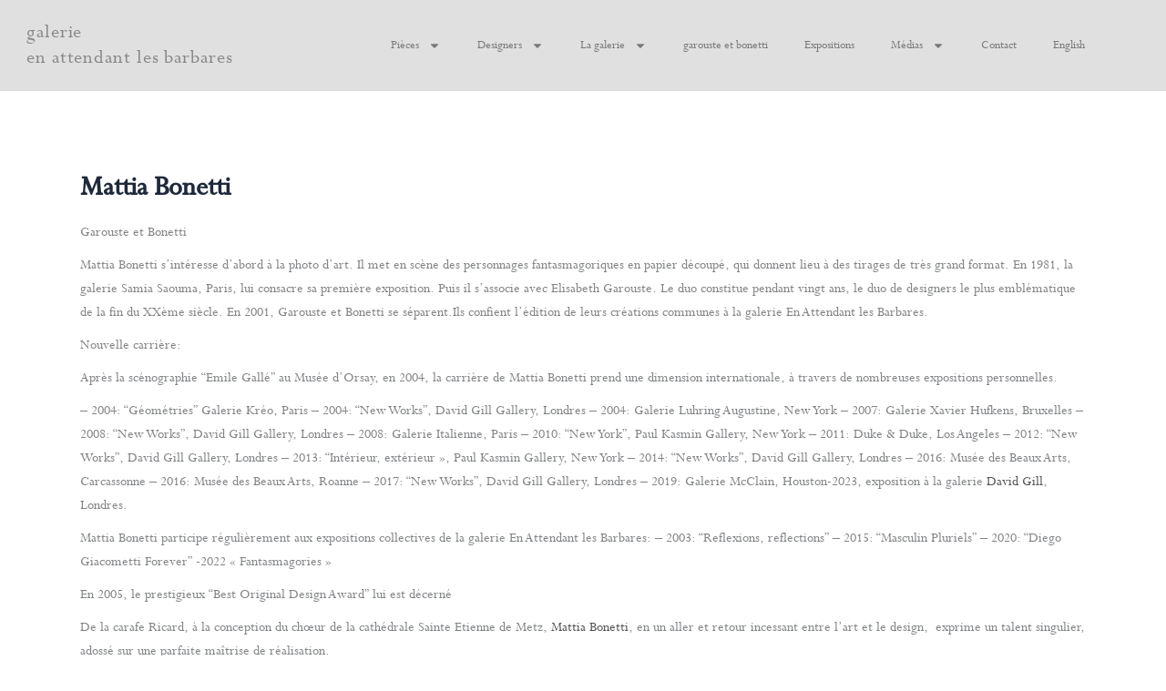

--- FILE ---
content_type: text/html; charset=UTF-8
request_url: https://barbares.com/designers/mattia-bonetti/
body_size: 42697
content:
<!DOCTYPE html>
<html lang="fr-FR">
<head>
<meta charset="UTF-8">
<meta name="viewport" content="width=device-width, initial-scale=1">
	<link rel="profile" href="https://gmpg.org/xfn/11"> 
	<meta name='robots' content='index, follow, max-image-preview:large, max-snippet:-1, max-video-preview:-1' />
<link rel="alternate" href="https://barbares.com/en/designers-en/mattia-bonetti-en/" hreflang="en" />
<link rel="alternate" href="https://barbares.com/designers/mattia-bonetti/" hreflang="fr" />

	<!-- This site is optimized with the Yoast SEO Premium plugin v26.8 (Yoast SEO v26.8) - https://yoast.com/product/yoast-seo-premium-wordpress/ -->
	<title>Mattia Bonetti - En attendant les Barbares</title>
	<meta name="description" content="Mattia Bonetti est édité depuis ses débuts par la galerie En Attendant les Barbares, d&#039;abord avec Elisabeth Garouste pour le duo Garouste et Bonetti" />
	<link rel="canonical" href="https://barbares.com/designers/mattia-bonetti/" />
	<meta property="og:locale" content="fr_FR" />
	<meta property="og:locale:alternate" content="en_US" />
	<meta property="og:type" content="article" />
	<meta property="og:title" content="Archives des Mattia Bonetti" />
	<meta property="og:description" content="Mattia Bonetti est édité depuis ses débuts par la galerie En Attendant les Barbares, d&#039;abord avec Elisabeth Garouste pour le duo Garouste et Bonetti" />
	<meta property="og:url" content="https://barbares.com/designers/mattia-bonetti/" />
	<meta property="og:site_name" content="En attendant les Barbares" />
	<meta name="twitter:card" content="summary_large_image" />
	<script type="application/ld+json" class="yoast-schema-graph">{"@context":"https://schema.org","@graph":[{"@type":"CollectionPage","@id":"https://barbares.com/designers/mattia-bonetti/","url":"https://barbares.com/designers/mattia-bonetti/","name":"Mattia Bonetti - En attendant les Barbares","isPartOf":{"@id":"https://barbares.com/#website"},"primaryImageOfPage":{"@id":"https://barbares.com/designers/mattia-bonetti/#primaryimage"},"image":{"@id":"https://barbares.com/designers/mattia-bonetti/#primaryimage"},"thumbnailUrl":"https://barbares.com/wp-content/uploads/2025/12/mattia-bonetti-gueridon-traviata-plateau-bois-FR.jpg","description":"Mattia Bonetti est édité depuis ses débuts par la galerie En Attendant les Barbares, d'abord avec Elisabeth Garouste pour le duo Garouste et Bonetti","breadcrumb":{"@id":"https://barbares.com/designers/mattia-bonetti/#breadcrumb"},"inLanguage":"fr-FR"},{"@type":"ImageObject","inLanguage":"fr-FR","@id":"https://barbares.com/designers/mattia-bonetti/#primaryimage","url":"https://barbares.com/wp-content/uploads/2025/12/mattia-bonetti-gueridon-traviata-plateau-bois-FR.jpg","contentUrl":"https://barbares.com/wp-content/uploads/2025/12/mattia-bonetti-gueridon-traviata-plateau-bois-FR.jpg","width":1665,"height":876,"caption":"Mattia BonettiI, guéridon Traviata avec plateau rond en chêne sablé et pieds en fer forgé noir."},{"@type":"BreadcrumbList","@id":"https://barbares.com/designers/mattia-bonetti/#breadcrumb","itemListElement":[{"@type":"ListItem","position":1,"name":"Designers","item":"https://barbares.com/designers/"},{"@type":"ListItem","position":2,"name":"Mattia Bonetti"}]},{"@type":"WebSite","@id":"https://barbares.com/#website","url":"https://barbares.com/","name":"En attendant les Barbares","description":"éditeur de référence de Garouste et Bonetti","publisher":{"@id":"https://barbares.com/#organization"},"potentialAction":[{"@type":"SearchAction","target":{"@type":"EntryPoint","urlTemplate":"https://barbares.com/?s={search_term_string}"},"query-input":{"@type":"PropertyValueSpecification","valueRequired":true,"valueName":"search_term_string"}}],"inLanguage":"fr-FR"},{"@type":"Organization","@id":"https://barbares.com/#organization","name":"Barbares","url":"https://barbares.com/","logo":{"@type":"ImageObject","inLanguage":"fr-FR","@id":"https://barbares.com/#/schema/logo/image/","url":"http://agneskentish.com/wp-content/uploads/2021/01/image_3.jpg","contentUrl":"http://agneskentish.com/wp-content/uploads/2021/01/image_3.jpg","width":1500,"height":850,"caption":"Barbares"},"image":{"@id":"https://barbares.com/#/schema/logo/image/"}}]}</script>
	<!-- / Yoast SEO Premium plugin. -->


<link rel='dns-prefetch' href='//www.googletagmanager.com' />
<link rel="alternate" type="application/rss+xml" title="En attendant les Barbares &raquo; Flux" href="https://barbares.com/feed/" />
<link rel="alternate" type="application/rss+xml" title="En attendant les Barbares &raquo; Flux des commentaires" href="https://barbares.com/comments/feed/" />
<link rel="alternate" type="application/rss+xml" title="En attendant les Barbares &raquo; Flux de la catégorie Mattia Bonetti" href="https://barbares.com/designers/mattia-bonetti/feed/" />
<style id='wp-img-auto-sizes-contain-inline-css'>
img:is([sizes=auto i],[sizes^="auto," i]){contain-intrinsic-size:3000px 1500px}
/*# sourceURL=wp-img-auto-sizes-contain-inline-css */
</style>
<style id='cf-frontend-style-inline-css'>
@font-face {
	font-family: 'Perpetua';
	font-style: normal;
	font-weight: 400;
	src: url('https://barbares.com/wp-content/uploads/2026/01/perpetua.ttf') format('truetype');
}
/*# sourceURL=cf-frontend-style-inline-css */
</style>
<link rel='stylesheet' id='astra-theme-css-css' href='https://barbares.com/wp-content/themes/astra/assets/css/minified/main.min.css?ver=4.12.1' media='all' />
<style id='astra-theme-css-inline-css'>
:root{--ast-post-nav-space:0;--ast-container-default-xlg-padding:2.5em;--ast-container-default-lg-padding:2.5em;--ast-container-default-slg-padding:2em;--ast-container-default-md-padding:2.5em;--ast-container-default-sm-padding:2.5em;--ast-container-default-xs-padding:2.4em;--ast-container-default-xxs-padding:1.8em;--ast-code-block-background:#ECEFF3;--ast-comment-inputs-background:#F9FAFB;--ast-normal-container-width:1200px;--ast-narrow-container-width:750px;--ast-blog-title-font-weight:600;--ast-blog-meta-weight:600;--ast-global-color-primary:var(--ast-global-color-4);--ast-global-color-secondary:var(--ast-global-color-5);--ast-global-color-alternate-background:var(--ast-global-color-6);--ast-global-color-subtle-background:var(--ast-global-color-7);--ast-bg-style-guide:var( --ast-global-color-secondary,--ast-global-color-5 );--ast-shadow-style-guide:0px 0px 4px 0 #00000057;--ast-global-dark-bg-style:#fff;--ast-global-dark-lfs:#fbfbfb;--ast-widget-bg-color:#fafafa;--ast-wc-container-head-bg-color:#fbfbfb;--ast-title-layout-bg:#eeeeee;--ast-search-border-color:#e7e7e7;--ast-lifter-hover-bg:#e6e6e6;--ast-gallery-block-color:#000;--srfm-color-input-label:var(--ast-global-color-2);}html{font-size:100%;}a{color:#525252;}a:hover,a:focus{color:#6e6e6e;}body,button,input,select,textarea,.ast-button,.ast-custom-button{font-family:Perpetua,Helvetica,Arial,sans-serif;font-weight:400;font-size:16px;font-size:1rem;line-height:var(--ast-body-line-height,1.65);}blockquote{color:var(--ast-global-color-3);}h1,h2,h3,h4,h5,h6,.entry-content :where(h1,h2,h3,h4,h5,h6),.site-title,.site-title a{font-family:Perpetua,Helvetica,Arial,sans-serif;}.ast-site-identity .site-title a{color:var(--ast-global-color-2);}.site-title{font-size:26px;font-size:1.625rem;display:block;}.site-header .site-description{font-size:15px;font-size:0.9375rem;display:none;}.entry-title{font-size:20px;font-size:1.25rem;}.ast-blog-single-element.ast-taxonomy-container a{font-size:14px;font-size:0.875rem;}.ast-blog-meta-container{font-size:13px;font-size:0.8125rem;}.archive .ast-article-post .ast-article-inner,.blog .ast-article-post .ast-article-inner,.archive .ast-article-post .ast-article-inner:hover,.blog .ast-article-post .ast-article-inner:hover{border-top-left-radius:6px;border-top-right-radius:6px;border-bottom-right-radius:6px;border-bottom-left-radius:6px;overflow:hidden;}h1,.entry-content :where(h1){font-size:45px;font-size:2.8125rem;font-weight:400;font-family:Perpetua,Helvetica,Arial,sans-serif;line-height:1.4em;text-decoration:initial;letter-spacing:2px;}h2,.entry-content :where(h2){font-size:42px;font-size:2.625rem;font-weight:300;font-family:Perpetua,Helvetica,Arial,sans-serif;line-height:1.3em;}h3,.entry-content :where(h3){font-size:36px;font-size:2.25rem;font-weight:300;font-family:Perpetua,Helvetica,Arial,sans-serif;line-height:1.3em;}h4,.entry-content :where(h4){font-size:25px;font-size:1.5625rem;line-height:1.2em;font-weight:300;font-family:Perpetua,Helvetica,Arial,sans-serif;}h5,.entry-content :where(h5){font-size:20px;font-size:1.25rem;line-height:1.2em;font-weight:300;font-family:Perpetua,Helvetica,Arial,sans-serif;}h6,.entry-content :where(h6){font-size:15px;font-size:0.9375rem;line-height:1.25em;font-weight:300;font-family:Perpetua,Helvetica,Arial,sans-serif;}::selection{background-color:#000000;color:#ffffff;}body,h1,h2,h3,h4,h5,h6,.entry-title a,.entry-content :where(h1,h2,h3,h4,h5,h6){color:var(--ast-global-color-3);}.tagcloud a:hover,.tagcloud a:focus,.tagcloud a.current-item{color:#ffffff;border-color:#525252;background-color:#525252;}input:focus,input[type="text"]:focus,input[type="email"]:focus,input[type="url"]:focus,input[type="password"]:focus,input[type="reset"]:focus,input[type="search"]:focus,textarea:focus{border-color:#525252;}input[type="radio"]:checked,input[type=reset],input[type="checkbox"]:checked,input[type="checkbox"]:hover:checked,input[type="checkbox"]:focus:checked,input[type=range]::-webkit-slider-thumb{border-color:#525252;background-color:#525252;box-shadow:none;}.site-footer a:hover + .post-count,.site-footer a:focus + .post-count{background:#525252;border-color:#525252;}.single .nav-links .nav-previous,.single .nav-links .nav-next{color:#525252;}.entry-meta,.entry-meta *{line-height:1.45;color:#525252;font-weight:600;}.entry-meta a:not(.ast-button):hover,.entry-meta a:not(.ast-button):hover *,.entry-meta a:not(.ast-button):focus,.entry-meta a:not(.ast-button):focus *,.page-links > .page-link,.page-links .page-link:hover,.post-navigation a:hover{color:#6e6e6e;}#cat option,.secondary .calendar_wrap thead a,.secondary .calendar_wrap thead a:visited{color:#525252;}.secondary .calendar_wrap #today,.ast-progress-val span{background:#525252;}.secondary a:hover + .post-count,.secondary a:focus + .post-count{background:#525252;border-color:#525252;}.calendar_wrap #today > a{color:#ffffff;}.page-links .page-link,.single .post-navigation a{color:var(--ast-global-color-3);}.ast-search-menu-icon .search-form button.search-submit{padding:0 4px;}.ast-search-menu-icon form.search-form{padding-right:0;}.ast-search-menu-icon.slide-search input.search-field{width:0;}.ast-header-search .ast-search-menu-icon.ast-dropdown-active .search-form,.ast-header-search .ast-search-menu-icon.ast-dropdown-active .search-field:focus{transition:all 0.2s;}.search-form input.search-field:focus{outline:none;}.ast-search-menu-icon .search-form button.search-submit:focus,.ast-theme-transparent-header .ast-header-search .ast-dropdown-active .ast-icon,.ast-theme-transparent-header .ast-inline-search .search-field:focus .ast-icon{color:var(--ast-global-color-1);}.ast-header-search .slide-search .search-form{border:2px solid var(--ast-global-color-0);}.ast-header-search .slide-search .search-field{background-color:(--ast-global-dark-bg-style);}.ast-archive-title{color:var(--ast-global-color-2);}.widget-title{font-size:22px;font-size:1.375rem;color:var(--ast-global-color-2);}.ast-search-menu-icon.slide-search a:focus-visible:focus-visible,.astra-search-icon:focus-visible,#close:focus-visible,a:focus-visible,.ast-menu-toggle:focus-visible,.site .skip-link:focus-visible,.wp-block-loginout input:focus-visible,.wp-block-search.wp-block-search__button-inside .wp-block-search__inside-wrapper,.ast-header-navigation-arrow:focus-visible,.ast-orders-table__row .ast-orders-table__cell:focus-visible,a#ast-apply-coupon:focus-visible,#ast-apply-coupon:focus-visible,#close:focus-visible,.button.search-submit:focus-visible,#search_submit:focus,.normal-search:focus-visible,.ast-header-account-wrap:focus-visible,.astra-cart-drawer-close:focus,.ast-single-variation:focus,.ast-button:focus,.ast-builder-button-wrap:has(.ast-custom-button-link:focus),.ast-builder-button-wrap .ast-custom-button-link:focus{outline-style:dotted;outline-color:inherit;outline-width:thin;}input:focus,input[type="text"]:focus,input[type="email"]:focus,input[type="url"]:focus,input[type="password"]:focus,input[type="reset"]:focus,input[type="search"]:focus,input[type="number"]:focus,textarea:focus,.wp-block-search__input:focus,[data-section="section-header-mobile-trigger"] .ast-button-wrap .ast-mobile-menu-trigger-minimal:focus,.ast-mobile-popup-drawer.active .menu-toggle-close:focus,#ast-scroll-top:focus,#coupon_code:focus,#ast-coupon-code:focus{border-style:dotted;border-color:inherit;border-width:thin;}input{outline:none;}.ast-logo-title-inline .site-logo-img{padding-right:1em;}body .ast-oembed-container *{position:absolute;top:0;width:100%;height:100%;left:0;}body .wp-block-embed-pocket-casts .ast-oembed-container *{position:unset;}.ast-single-post-featured-section + article {margin-top: 2em;}.site-content .ast-single-post-featured-section img {width: 100%;overflow: hidden;object-fit: cover;}.ast-separate-container .site-content .ast-single-post-featured-section + article {margin-top: -80px;z-index: 9;position: relative;border-radius: 4px;}@media (min-width: 922px) {.ast-no-sidebar .site-content .ast-article-image-container--wide {margin-left: -120px;margin-right: -120px;max-width: unset;width: unset;}.ast-left-sidebar .site-content .ast-article-image-container--wide,.ast-right-sidebar .site-content .ast-article-image-container--wide {margin-left: -10px;margin-right: -10px;}.site-content .ast-article-image-container--full {margin-left: calc( -50vw + 50%);margin-right: calc( -50vw + 50%);max-width: 100vw;width: 100vw;}.ast-left-sidebar .site-content .ast-article-image-container--full,.ast-right-sidebar .site-content .ast-article-image-container--full {margin-left: -10px;margin-right: -10px;max-width: inherit;width: auto;}}.site > .ast-single-related-posts-container {margin-top: 0;}@media (min-width: 922px) {.ast-desktop .ast-container--narrow {max-width: var(--ast-narrow-container-width);margin: 0 auto;}}.ast-page-builder-template .hentry {margin: 0;}.ast-page-builder-template .site-content > .ast-container {max-width: 100%;padding: 0;}.ast-page-builder-template .site .site-content #primary {padding: 0;margin: 0;}.ast-page-builder-template .no-results {text-align: center;margin: 4em auto;}.ast-page-builder-template .ast-pagination {padding: 2em;}.ast-page-builder-template .entry-header.ast-no-title.ast-no-thumbnail {margin-top: 0;}.ast-page-builder-template .entry-header.ast-header-without-markup {margin-top: 0;margin-bottom: 0;}.ast-page-builder-template .entry-header.ast-no-title.ast-no-meta {margin-bottom: 0;}.ast-page-builder-template.single .post-navigation {padding-bottom: 2em;}.ast-page-builder-template.single-post .site-content > .ast-container {max-width: 100%;}.ast-page-builder-template .entry-header {margin-top: 2em;margin-left: auto;margin-right: auto;}.ast-single-post.ast-page-builder-template .site-main > article,.ast-page-builder-template .post-navigation {padding-top: 2em;padding-left: 20px;padding-right: 20px;}.ast-page-builder-template .ast-archive-description {margin: 2em auto 0;padding-left: 20px;padding-right: 20px;}.ast-page-builder-template .ast-row {margin-left: 0;margin-right: 0;}.single.ast-page-builder-template .entry-header + .entry-content,.single.ast-page-builder-template .ast-single-entry-banner + .site-content article .entry-content {margin-bottom: 2em;}@media(min-width: 921px) {.ast-page-builder-template.archive.ast-right-sidebar .ast-row article,.ast-page-builder-template.archive.ast-left-sidebar .ast-row article {padding-left: 0;padding-right: 0;}}input[type="text"],input[type="number"],input[type="email"],input[type="url"],input[type="password"],input[type="search"],input[type=reset],input[type=tel],input[type=date],select,textarea{font-size:16px;font-style:normal;font-weight:400;line-height:24px;width:100%;padding:12px 16px;border-radius:4px;box-shadow:0px 1px 2px 0px rgba(0,0,0,0.05);color:var(--ast-form-input-text,#475569);}input[type="text"],input[type="number"],input[type="email"],input[type="url"],input[type="password"],input[type="search"],input[type=reset],input[type=tel],input[type=date],select{height:40px;}input[type="date"]{border-width:1px;border-style:solid;border-color:var(--ast-border-color);background:var( --ast-global-color-secondary,--ast-global-color-5 );}input[type="text"]:focus,input[type="number"]:focus,input[type="email"]:focus,input[type="url"]:focus,input[type="password"]:focus,input[type="search"]:focus,input[type=reset]:focus,input[type="tel"]:focus,input[type="date"]:focus,select:focus,textarea:focus{border-color:#046BD2;box-shadow:none;outline:none;color:var(--ast-form-input-focus-text,#475569);}label,legend{color:var(--ast-global-color-2,#111827 );font-size:14px;font-style:normal;font-weight:500;line-height:20px;}select{padding:6px 10px;}fieldset{padding:30px;border-radius:4px;}button,.ast-button,.button,input[type="button"],input[type="reset"],input[type="submit"],a:where(.wp-block-button__link){border-radius:4px;box-shadow:0px 1px 2px 0px rgba(0,0,0,0.05);}:root{--ast-comment-inputs-background:#FFF;}::placeholder{color:var(--ast-form-field-color,#9CA3AF);}::-ms-input-placeholder{color:var(--ast-form-field-color,#9CA3AF);}@media (max-width:921.9px){#ast-desktop-header{display:none;}}@media (min-width:922px){#ast-mobile-header{display:none;}}.wp-block-buttons.aligncenter{justify-content:center;}.wp-block-button.is-style-outline .wp-block-button__link{border-color:#000000;}div.wp-block-button.is-style-outline > .wp-block-button__link:not(.has-text-color),div.wp-block-button.wp-block-button__link.is-style-outline:not(.has-text-color){color:#000000;}.wp-block-button.is-style-outline .wp-block-button__link:hover,.wp-block-buttons .wp-block-button.is-style-outline .wp-block-button__link:focus,.wp-block-buttons .wp-block-button.is-style-outline > .wp-block-button__link:not(.has-text-color):hover,.wp-block-buttons .wp-block-button.wp-block-button__link.is-style-outline:not(.has-text-color):hover{color:#ffffff;background-color:#6e6e6e;border-color:#6e6e6e;}.post-page-numbers.current .page-link,.ast-pagination .page-numbers.current{color:#ffffff;border-color:#000000;background-color:#000000;}.wp-block-buttons .wp-block-button.is-style-outline .wp-block-button__link.wp-element-button,.ast-outline-button,.wp-block-uagb-buttons-child .uagb-buttons-repeater.ast-outline-button{border-color:#000000;border-top-width:2px;border-right-width:2px;border-bottom-width:2px;border-left-width:2px;font-family:inherit;font-weight:500;font-size:16px;font-size:1rem;line-height:1em;padding-top:13px;padding-right:30px;padding-bottom:13px;padding-left:30px;}.wp-block-buttons .wp-block-button.is-style-outline > .wp-block-button__link:not(.has-text-color),.wp-block-buttons .wp-block-button.wp-block-button__link.is-style-outline:not(.has-text-color),.ast-outline-button{color:#000000;}.wp-block-button.is-style-outline .wp-block-button__link:hover,.wp-block-buttons .wp-block-button.is-style-outline .wp-block-button__link:focus,.wp-block-buttons .wp-block-button.is-style-outline > .wp-block-button__link:not(.has-text-color):hover,.wp-block-buttons .wp-block-button.wp-block-button__link.is-style-outline:not(.has-text-color):hover,.ast-outline-button:hover,.ast-outline-button:focus,.wp-block-uagb-buttons-child .uagb-buttons-repeater.ast-outline-button:hover,.wp-block-uagb-buttons-child .uagb-buttons-repeater.ast-outline-button:focus{color:#ffffff;background-color:#6e6e6e;border-color:#6e6e6e;}.wp-block-button .wp-block-button__link.wp-element-button.is-style-outline:not(.has-background),.wp-block-button.is-style-outline>.wp-block-button__link.wp-element-button:not(.has-background),.ast-outline-button{background-color:transparent;}.uagb-buttons-repeater.ast-outline-button{border-radius:9999px;}@media (max-width:921px){.wp-block-buttons .wp-block-button.is-style-outline .wp-block-button__link.wp-element-button,.ast-outline-button,.wp-block-uagb-buttons-child .uagb-buttons-repeater.ast-outline-button{padding-top:12px;padding-right:28px;padding-bottom:12px;padding-left:28px;}}@media (max-width:544px){.wp-block-buttons .wp-block-button.is-style-outline .wp-block-button__link.wp-element-button,.ast-outline-button,.wp-block-uagb-buttons-child .uagb-buttons-repeater.ast-outline-button{padding-top:10px;padding-right:24px;padding-bottom:10px;padding-left:24px;}}.entry-content[data-ast-blocks-layout] > figure{margin-bottom:1em;}h1.widget-title{font-weight:400;}h2.widget-title{font-weight:300;}h3.widget-title{font-weight:300;}.elementor-widget-container .elementor-loop-container .e-loop-item[data-elementor-type="loop-item"]{width:100%;} .content-area .elementor-widget-theme-post-content h1,.content-area .elementor-widget-theme-post-content h2,.content-area .elementor-widget-theme-post-content h3,.content-area .elementor-widget-theme-post-content h4,.content-area .elementor-widget-theme-post-content h5,.content-area .elementor-widget-theme-post-content h6{margin-top:1.5em;margin-bottom:calc(0.3em + 10px);}#page{display:flex;flex-direction:column;min-height:100vh;}.ast-404-layout-1 h1.page-title{color:var(--ast-global-color-2);}.single .post-navigation a{line-height:1em;height:inherit;}.error-404 .page-sub-title{font-size:1.5rem;font-weight:inherit;}.search .site-content .content-area .search-form{margin-bottom:0;}#page .site-content{flex-grow:1;}.widget{margin-bottom:1.25em;}#secondary li{line-height:1.5em;}#secondary .wp-block-group h2{margin-bottom:0.7em;}#secondary h2{font-size:1.7rem;}.ast-separate-container .ast-article-post,.ast-separate-container .ast-article-single,.ast-separate-container .comment-respond{padding:3em;}.ast-separate-container .ast-article-single .ast-article-single{padding:0;}.ast-article-single .wp-block-post-template-is-layout-grid{padding-left:0;}.ast-separate-container .comments-title,.ast-narrow-container .comments-title{padding:1.5em 2em;}.ast-page-builder-template .comment-form-textarea,.ast-comment-formwrap .ast-grid-common-col{padding:0;}.ast-comment-formwrap{padding:0;display:inline-flex;column-gap:20px;width:100%;margin-left:0;margin-right:0;}.comments-area textarea#comment:focus,.comments-area textarea#comment:active,.comments-area .ast-comment-formwrap input[type="text"]:focus,.comments-area .ast-comment-formwrap input[type="text"]:active {box-shadow:none;outline:none;}.archive.ast-page-builder-template .entry-header{margin-top:2em;}.ast-page-builder-template .ast-comment-formwrap{width:100%;}.entry-title{margin-bottom:0.6em;}.ast-archive-description p{font-size:inherit;font-weight:inherit;line-height:inherit;}.ast-separate-container .ast-comment-list li.depth-1,.hentry{margin-bottom:1.5em;}.site-content section.ast-archive-description{margin-bottom:2em;}@media (min-width:921px){.ast-left-sidebar.ast-page-builder-template #secondary,.archive.ast-right-sidebar.ast-page-builder-template .site-main{padding-left:20px;padding-right:20px;}}@media (max-width:544px){.ast-comment-formwrap.ast-row{column-gap:10px;display:inline-block;}#ast-commentform .ast-grid-common-col{position:relative;width:100%;}}@media (min-width:1201px){.ast-separate-container .ast-article-post,.ast-separate-container .ast-article-single,.ast-separate-container .ast-author-box,.ast-separate-container .ast-404-layout-1,.ast-separate-container .no-results{padding:3em;}} .content-area .elementor-widget-theme-post-content h1,.content-area .elementor-widget-theme-post-content h2,.content-area .elementor-widget-theme-post-content h3,.content-area .elementor-widget-theme-post-content h4,.content-area .elementor-widget-theme-post-content h5,.content-area .elementor-widget-theme-post-content h6{margin-top:1.5em;margin-bottom:calc(0.3em + 10px);}.elementor-loop-container .e-loop-item,.elementor-loop-container .ast-separate-container .ast-article-post,.elementor-loop-container .ast-separate-container .ast-article-single,.elementor-loop-container .ast-separate-container .comment-respond{padding:0px;}@media (max-width:921px){.ast-left-sidebar #content > .ast-container{display:flex;flex-direction:column-reverse;width:100%;}}@media (min-width:922px){.ast-separate-container.ast-right-sidebar #primary,.ast-separate-container.ast-left-sidebar #primary{border:0;}.search-no-results.ast-separate-container #primary{margin-bottom:4em;}}.wp-block-button .wp-block-button__link{color:#ffffff;}.wp-block-button .wp-block-button__link:hover,.wp-block-button .wp-block-button__link:focus{color:#ffffff;background-color:#6e6e6e;border-color:#6e6e6e;}.elementor-widget-heading h1.elementor-heading-title{line-height:1.4em;}.elementor-widget-heading h2.elementor-heading-title{line-height:1.3em;}.elementor-widget-heading h3.elementor-heading-title{line-height:1.3em;}.elementor-widget-heading h4.elementor-heading-title{line-height:1.2em;}.elementor-widget-heading h5.elementor-heading-title{line-height:1.2em;}.elementor-widget-heading h6.elementor-heading-title{line-height:1.25em;}.wp-block-button .wp-block-button__link,.wp-block-search .wp-block-search__button,body .wp-block-file .wp-block-file__button{border-color:#000000;background-color:#000000;color:#ffffff;font-family:inherit;font-weight:500;line-height:1em;font-size:16px;font-size:1rem;padding-top:15px;padding-right:30px;padding-bottom:15px;padding-left:30px;}@media (max-width:921px){.wp-block-button .wp-block-button__link,.wp-block-search .wp-block-search__button,body .wp-block-file .wp-block-file__button{padding-top:14px;padding-right:28px;padding-bottom:14px;padding-left:28px;}}@media (max-width:544px){.wp-block-button .wp-block-button__link,.wp-block-search .wp-block-search__button,body .wp-block-file .wp-block-file__button{padding-top:12px;padding-right:24px;padding-bottom:12px;padding-left:24px;}}.menu-toggle,button,.ast-button,.ast-custom-button,.button,input#submit,input[type="button"],input[type="submit"],input[type="reset"],#comments .submit,.search .search-submit,form[CLASS*="wp-block-search__"].wp-block-search .wp-block-search__inside-wrapper .wp-block-search__button,body .wp-block-file .wp-block-file__button,.search .search-submit{border-style:solid;border-top-width:0;border-right-width:0;border-left-width:0;border-bottom-width:0;color:#ffffff;border-color:#000000;background-color:#000000;padding-top:15px;padding-right:30px;padding-bottom:15px;padding-left:30px;font-family:inherit;font-weight:500;font-size:16px;font-size:1rem;line-height:1em;}button:focus,.menu-toggle:hover,button:hover,.ast-button:hover,.ast-custom-button:hover .button:hover,.ast-custom-button:hover ,input[type=reset]:hover,input[type=reset]:focus,input#submit:hover,input#submit:focus,input[type="button"]:hover,input[type="button"]:focus,input[type="submit"]:hover,input[type="submit"]:focus,form[CLASS*="wp-block-search__"].wp-block-search .wp-block-search__inside-wrapper .wp-block-search__button:hover,form[CLASS*="wp-block-search__"].wp-block-search .wp-block-search__inside-wrapper .wp-block-search__button:focus,body .wp-block-file .wp-block-file__button:hover,body .wp-block-file .wp-block-file__button:focus{color:#ffffff;background-color:#6e6e6e;border-color:#6e6e6e;}form[CLASS*="wp-block-search__"].wp-block-search .wp-block-search__inside-wrapper .wp-block-search__button.has-icon{padding-top:calc(15px - 3px);padding-right:calc(30px - 3px);padding-bottom:calc(15px - 3px);padding-left:calc(30px - 3px);}@media (max-width:921px){.menu-toggle,button,.ast-button,.ast-custom-button,.button,input#submit,input[type="button"],input[type="submit"],input[type="reset"],#comments .submit,.search .search-submit,form[CLASS*="wp-block-search__"].wp-block-search .wp-block-search__inside-wrapper .wp-block-search__button,body .wp-block-file .wp-block-file__button,.search .search-submit{padding-top:14px;padding-right:28px;padding-bottom:14px;padding-left:28px;}}@media (max-width:544px){.menu-toggle,button,.ast-button,.ast-custom-button,.button,input#submit,input[type="button"],input[type="submit"],input[type="reset"],#comments .submit,.search .search-submit,form[CLASS*="wp-block-search__"].wp-block-search .wp-block-search__inside-wrapper .wp-block-search__button,body .wp-block-file .wp-block-file__button,.search .search-submit{padding-top:12px;padding-right:24px;padding-bottom:12px;padding-left:24px;}}@media (max-width:921px){.ast-mobile-header-stack .main-header-bar .ast-search-menu-icon{display:inline-block;}.ast-header-break-point.ast-header-custom-item-outside .ast-mobile-header-stack .main-header-bar .ast-search-icon{margin:0;}.ast-comment-avatar-wrap img{max-width:2.5em;}.ast-comment-meta{padding:0 1.8888em 1.3333em;}}@media (min-width:544px){.ast-container{max-width:100%;}}@media (max-width:544px){.ast-separate-container .ast-article-post,.ast-separate-container .ast-article-single,.ast-separate-container .comments-title,.ast-separate-container .ast-archive-description{padding:1.5em 1em;}.ast-separate-container #content .ast-container{padding-left:0.54em;padding-right:0.54em;}.ast-separate-container .ast-comment-list .bypostauthor{padding:.5em;}.ast-search-menu-icon.ast-dropdown-active .search-field{width:170px;}} #ast-mobile-header .ast-site-header-cart-li a{pointer-events:none;}@media (min-width:545px){.ast-page-builder-template .comments-area,.single.ast-page-builder-template .entry-header,.single.ast-page-builder-template .post-navigation,.single.ast-page-builder-template .ast-single-related-posts-container{max-width:1240px;margin-left:auto;margin-right:auto;}}.ast-separate-container{background-color:#f2f2f2;background-image:none;}@media (max-width:921px){.widget-title{font-size:22px;font-size:1.375rem;}body,button,input,select,textarea,.ast-button,.ast-custom-button{font-size:16px;font-size:1rem;}#secondary,#secondary button,#secondary input,#secondary select,#secondary textarea{font-size:16px;font-size:1rem;}.site-title{display:block;}.site-header .site-description{display:none;}h1,.entry-content :where(h1){font-size:45px;font-size:2.8125rem;}h2,.entry-content :where(h2){font-size:32px;font-size:2rem;}h3,.entry-content :where(h3){font-size:26px;font-size:1.625rem;}h4,.entry-content :where(h4){font-size:22px;font-size:1.375rem;}h5,.entry-content :where(h5){font-size:18px;font-size:1.125rem;}h6,.entry-content :where(h6){font-size:15px;font-size:0.9375rem;}}@media (max-width:544px){.widget-title{font-size:22px;font-size:1.375rem;}body,button,input,select,textarea,.ast-button,.ast-custom-button{font-size:16px;font-size:1rem;}#secondary,#secondary button,#secondary input,#secondary select,#secondary textarea{font-size:16px;font-size:1rem;}.site-title{display:block;}.site-header .site-description{display:none;}h1,.entry-content :where(h1){font-size:32px;font-size:2rem;}h2,.entry-content :where(h2){font-size:28px;font-size:1.75rem;}h3,.entry-content :where(h3){font-size:22px;font-size:1.375rem;}h4,.entry-content :where(h4){font-size:20px;font-size:1.25rem;}h5,.entry-content :where(h5){font-size:20px;font-size:1.25rem;}h6,.entry-content :where(h6){font-size:15px;font-size:0.9375rem;}}@media (max-width:544px){html{font-size:100%;}}@media (min-width:922px){.ast-container{max-width:1240px;}}@media (min-width:922px){.site-content .ast-container{display:flex;}}@media (max-width:921px){.site-content .ast-container{flex-direction:column;}}.ast-blog-layout-4-grid .ast-article-post{width:33.33%;margin-bottom:2em;border-bottom:0;background-color:transparent;}.ast-blog-layout-4-grid .ast-article-inner .wp-post-image{width:100%;}.ast-article-inner{padding:1.5em;}.ast-blog-layout-4-grid .ast-row{display:flex;flex-wrap:wrap;flex-flow:row wrap;align-items:stretch;}.ast-separate-container .ast-blog-layout-4-grid .ast-article-post{padding:0 1em 0;}.ast-separate-container.ast-desktop .ast-blog-layout-4-grid .ast-row{margin-left:-1em;margin-right:-1em;}.ast-blog-layout-4-grid .ast-article-inner{box-shadow:0px 6px 15px -2px rgba(16,24,40,0.05);}.ast-separate-container .ast-blog-layout-4-grid .ast-article-inner,.ast-plain-container .ast-blog-layout-4-grid .ast-article-inner{height:100%;}.ast-row .blog-layout-4 .post-content,.blog-layout-4 .post-thumb{padding-left:0;padding-right:0;}.ast-article-post.remove-featured-img-padding .blog-layout-4 .post-content .ast-blog-featured-section:first-child .post-thumb-img-content{margin-top:-1.5em;}.ast-article-post.remove-featured-img-padding .blog-layout-4 .post-content .ast-blog-featured-section .post-thumb-img-content{margin-left:-1.5em;margin-right:-1.5em;}@media (max-width:921px){.ast-blog-layout-4-grid .ast-article-post{width:100%;}}.ast-blog-layout-6-grid .ast-blog-featured-section:before { content: ""; }.ast-article-post .post-thumb-img-content img{aspect-ratio:16/9;width:100%;}.ast-article-post .post-thumb-img-content{overflow:hidden;}.ast-article-post .post-thumb-img-content img{transform:scale(1);transition:transform .5s ease;}.ast-article-post:hover .post-thumb-img-content img{transform:scale(1.1);}.cat-links.badge a,.tags-links.badge a {padding: 4px 8px;border-radius: 3px;font-weight: 400;}.cat-links.underline a,.tags-links.underline a{text-decoration: underline;}@media (min-width:922px){.main-header-menu .sub-menu .menu-item.ast-left-align-sub-menu:hover > .sub-menu,.main-header-menu .sub-menu .menu-item.ast-left-align-sub-menu.focus > .sub-menu{margin-left:-0px;}}.entry-content li > p{margin-bottom:0;}.wp-block-file {display: flex;align-items: center;flex-wrap: wrap;justify-content: space-between;}.wp-block-pullquote {border: none;}.wp-block-pullquote blockquote::before {content: "\201D";font-family: "Helvetica",sans-serif;display: flex;transform: rotate( 180deg );font-size: 6rem;font-style: normal;line-height: 1;font-weight: bold;align-items: center;justify-content: center;}.has-text-align-right > blockquote::before {justify-content: flex-start;}.has-text-align-left > blockquote::before {justify-content: flex-end;}figure.wp-block-pullquote.is-style-solid-color blockquote {max-width: 100%;text-align: inherit;}:root {--wp--custom--ast-default-block-top-padding: 3em;--wp--custom--ast-default-block-right-padding: 3em;--wp--custom--ast-default-block-bottom-padding: 3em;--wp--custom--ast-default-block-left-padding: 3em;--wp--custom--ast-container-width: 1200px;--wp--custom--ast-content-width-size: 1200px;--wp--custom--ast-wide-width-size: calc(1200px + var(--wp--custom--ast-default-block-left-padding) + var(--wp--custom--ast-default-block-right-padding));}.ast-narrow-container {--wp--custom--ast-content-width-size: 750px;--wp--custom--ast-wide-width-size: 750px;}@media(max-width: 921px) {:root {--wp--custom--ast-default-block-top-padding: 3em;--wp--custom--ast-default-block-right-padding: 2em;--wp--custom--ast-default-block-bottom-padding: 3em;--wp--custom--ast-default-block-left-padding: 2em;}}@media(max-width: 544px) {:root {--wp--custom--ast-default-block-top-padding: 3em;--wp--custom--ast-default-block-right-padding: 1.5em;--wp--custom--ast-default-block-bottom-padding: 3em;--wp--custom--ast-default-block-left-padding: 1.5em;}}.entry-content > .wp-block-group,.entry-content > .wp-block-cover,.entry-content > .wp-block-columns {padding-top: var(--wp--custom--ast-default-block-top-padding);padding-right: var(--wp--custom--ast-default-block-right-padding);padding-bottom: var(--wp--custom--ast-default-block-bottom-padding);padding-left: var(--wp--custom--ast-default-block-left-padding);}.ast-plain-container.ast-no-sidebar .entry-content > .alignfull,.ast-page-builder-template .ast-no-sidebar .entry-content > .alignfull {margin-left: calc( -50vw + 50%);margin-right: calc( -50vw + 50%);max-width: 100vw;width: 100vw;}.ast-plain-container.ast-no-sidebar .entry-content .alignfull .alignfull,.ast-page-builder-template.ast-no-sidebar .entry-content .alignfull .alignfull,.ast-plain-container.ast-no-sidebar .entry-content .alignfull .alignwide,.ast-page-builder-template.ast-no-sidebar .entry-content .alignfull .alignwide,.ast-plain-container.ast-no-sidebar .entry-content .alignwide .alignfull,.ast-page-builder-template.ast-no-sidebar .entry-content .alignwide .alignfull,.ast-plain-container.ast-no-sidebar .entry-content .alignwide .alignwide,.ast-page-builder-template.ast-no-sidebar .entry-content .alignwide .alignwide,.ast-plain-container.ast-no-sidebar .entry-content .wp-block-column .alignfull,.ast-page-builder-template.ast-no-sidebar .entry-content .wp-block-column .alignfull,.ast-plain-container.ast-no-sidebar .entry-content .wp-block-column .alignwide,.ast-page-builder-template.ast-no-sidebar .entry-content .wp-block-column .alignwide {margin-left: auto;margin-right: auto;width: 100%;}[data-ast-blocks-layout] .wp-block-separator:not(.is-style-dots) {height: 0;}[data-ast-blocks-layout] .wp-block-separator {margin: 20px auto;}[data-ast-blocks-layout] .wp-block-separator:not(.is-style-wide):not(.is-style-dots) {max-width: 100px;}[data-ast-blocks-layout] .wp-block-separator.has-background {padding: 0;}.entry-content[data-ast-blocks-layout] > * {max-width: var(--wp--custom--ast-content-width-size);margin-left: auto;margin-right: auto;}.entry-content[data-ast-blocks-layout] > .alignwide {max-width: var(--wp--custom--ast-wide-width-size);}.entry-content[data-ast-blocks-layout] .alignfull {max-width: none;}.entry-content .wp-block-columns {margin-bottom: 0;}blockquote {margin: 1.5em;border-color: rgba(0,0,0,0.05);}.wp-block-quote:not(.has-text-align-right):not(.has-text-align-center) {border-left: 5px solid rgba(0,0,0,0.05);}.has-text-align-right > blockquote,blockquote.has-text-align-right {border-right: 5px solid rgba(0,0,0,0.05);}.has-text-align-left > blockquote,blockquote.has-text-align-left {border-left: 5px solid rgba(0,0,0,0.05);}.wp-block-site-tagline,.wp-block-latest-posts .read-more {margin-top: 15px;}.wp-block-loginout p label {display: block;}.wp-block-loginout p:not(.login-remember):not(.login-submit) input {width: 100%;}.wp-block-loginout input:focus {border-color: transparent;}.wp-block-loginout input:focus {outline: thin dotted;}.entry-content .wp-block-media-text .wp-block-media-text__content {padding: 0 0 0 8%;}.entry-content .wp-block-media-text.has-media-on-the-right .wp-block-media-text__content {padding: 0 8% 0 0;}.entry-content .wp-block-media-text.has-background .wp-block-media-text__content {padding: 8%;}.entry-content .wp-block-cover:not([class*="background-color"]):not(.has-text-color.has-link-color) .wp-block-cover__inner-container,.entry-content .wp-block-cover:not([class*="background-color"]) .wp-block-cover-image-text,.entry-content .wp-block-cover:not([class*="background-color"]) .wp-block-cover-text,.entry-content .wp-block-cover-image:not([class*="background-color"]) .wp-block-cover__inner-container,.entry-content .wp-block-cover-image:not([class*="background-color"]) .wp-block-cover-image-text,.entry-content .wp-block-cover-image:not([class*="background-color"]) .wp-block-cover-text {color: var(--ast-global-color-primary,var(--ast-global-color-5));}.wp-block-loginout .login-remember input {width: 1.1rem;height: 1.1rem;margin: 0 5px 4px 0;vertical-align: middle;}.wp-block-latest-posts > li > *:first-child,.wp-block-latest-posts:not(.is-grid) > li:first-child {margin-top: 0;}.entry-content > .wp-block-buttons,.entry-content > .wp-block-uagb-buttons {margin-bottom: 1.5em;}.wp-block-search__inside-wrapper .wp-block-search__input {padding: 0 10px;color: var(--ast-global-color-3);background: var(--ast-global-color-primary,var(--ast-global-color-5));border-color: var(--ast-border-color);}.wp-block-latest-posts .read-more {margin-bottom: 1.5em;}.wp-block-search__no-button .wp-block-search__inside-wrapper .wp-block-search__input {padding-top: 5px;padding-bottom: 5px;}.wp-block-latest-posts .wp-block-latest-posts__post-date,.wp-block-latest-posts .wp-block-latest-posts__post-author {font-size: 1rem;}.wp-block-latest-posts > li > *,.wp-block-latest-posts:not(.is-grid) > li {margin-top: 12px;margin-bottom: 12px;}.ast-page-builder-template .entry-content[data-ast-blocks-layout] > .alignwide:where(:not(.uagb-is-root-container):not(.spectra-is-root-container)) > * {max-width: var(--wp--custom--ast-wide-width-size);}.ast-page-builder-template .entry-content[data-ast-blocks-layout] > .inherit-container-width > *,.ast-page-builder-template .entry-content[data-ast-blocks-layout] > *:not(.wp-block-group):where(:not(.uagb-is-root-container):not(.spectra-is-root-container)) > *,.entry-content[data-ast-blocks-layout] > .wp-block-cover .wp-block-cover__inner-container {max-width: none ;margin-left: auto;margin-right: auto;}.ast-page-builder-template .entry-content[data-ast-blocks-layout] > *,.ast-page-builder-template .entry-content[data-ast-blocks-layout] > .alignfull:where(:not(.wp-block-group):not(.uagb-is-root-container):not(.spectra-is-root-container)) > * {max-width: none;}.entry-content[data-ast-blocks-layout] .wp-block-cover:not(.alignleft):not(.alignright) {width: auto;}@media(max-width: 1200px) {.ast-separate-container .entry-content > .alignfull,.ast-separate-container .entry-content[data-ast-blocks-layout] > .alignwide,.ast-plain-container .entry-content[data-ast-blocks-layout] > .alignwide,.ast-plain-container .entry-content .alignfull {margin-left: calc(-1 * min(var(--ast-container-default-xlg-padding),20px)) ;margin-right: calc(-1 * min(var(--ast-container-default-xlg-padding),20px));}}@media(min-width: 1201px) {.ast-separate-container .entry-content > .alignfull {margin-left: calc(-1 * var(--ast-container-default-xlg-padding) );margin-right: calc(-1 * var(--ast-container-default-xlg-padding) );}.ast-separate-container .entry-content[data-ast-blocks-layout] > .alignwide,.ast-plain-container .entry-content[data-ast-blocks-layout] > .alignwide {margin-left: auto;margin-right: auto;}}@media(min-width: 921px) {.ast-separate-container .entry-content .wp-block-group.alignwide:not(.inherit-container-width) > :where(:not(.alignleft):not(.alignright)),.ast-plain-container .entry-content .wp-block-group.alignwide:not(.inherit-container-width) > :where(:not(.alignleft):not(.alignright)) {max-width: calc( var(--wp--custom--ast-content-width-size) + 80px );}.ast-plain-container.ast-right-sidebar .entry-content[data-ast-blocks-layout] .alignfull,.ast-plain-container.ast-left-sidebar .entry-content[data-ast-blocks-layout] .alignfull {margin-left: -60px;margin-right: -60px;}}@media(min-width: 544px) {.entry-content > .alignleft {margin-right: 20px;}.entry-content > .alignright {margin-left: 20px;}}@media (max-width:544px){.wp-block-columns .wp-block-column:not(:last-child){margin-bottom:20px;}.wp-block-latest-posts{margin:0;}}@media( max-width: 600px ) {.entry-content .wp-block-media-text .wp-block-media-text__content,.entry-content .wp-block-media-text.has-media-on-the-right .wp-block-media-text__content {padding: 8% 0 0;}.entry-content .wp-block-media-text.has-background .wp-block-media-text__content {padding: 8%;}}.ast-page-builder-template .entry-header {padding-left: 0;}.ast-narrow-container .site-content .wp-block-uagb-image--align-full .wp-block-uagb-image__figure {max-width: 100%;margin-left: auto;margin-right: auto;}.entry-content ul,.entry-content ol {padding: revert;margin: revert;padding-left: 20px;}.entry-content ul.wc-block-product-template{padding: 0;}:root .has-ast-global-color-0-color{color:var(--ast-global-color-0);}:root .has-ast-global-color-0-background-color{background-color:var(--ast-global-color-0);}:root .wp-block-button .has-ast-global-color-0-color{color:var(--ast-global-color-0);}:root .wp-block-button .has-ast-global-color-0-background-color{background-color:var(--ast-global-color-0);}:root .has-ast-global-color-1-color{color:var(--ast-global-color-1);}:root .has-ast-global-color-1-background-color{background-color:var(--ast-global-color-1);}:root .wp-block-button .has-ast-global-color-1-color{color:var(--ast-global-color-1);}:root .wp-block-button .has-ast-global-color-1-background-color{background-color:var(--ast-global-color-1);}:root .has-ast-global-color-2-color{color:var(--ast-global-color-2);}:root .has-ast-global-color-2-background-color{background-color:var(--ast-global-color-2);}:root .wp-block-button .has-ast-global-color-2-color{color:var(--ast-global-color-2);}:root .wp-block-button .has-ast-global-color-2-background-color{background-color:var(--ast-global-color-2);}:root .has-ast-global-color-3-color{color:var(--ast-global-color-3);}:root .has-ast-global-color-3-background-color{background-color:var(--ast-global-color-3);}:root .wp-block-button .has-ast-global-color-3-color{color:var(--ast-global-color-3);}:root .wp-block-button .has-ast-global-color-3-background-color{background-color:var(--ast-global-color-3);}:root .has-ast-global-color-4-color{color:var(--ast-global-color-4);}:root .has-ast-global-color-4-background-color{background-color:var(--ast-global-color-4);}:root .wp-block-button .has-ast-global-color-4-color{color:var(--ast-global-color-4);}:root .wp-block-button .has-ast-global-color-4-background-color{background-color:var(--ast-global-color-4);}:root .has-ast-global-color-5-color{color:var(--ast-global-color-5);}:root .has-ast-global-color-5-background-color{background-color:var(--ast-global-color-5);}:root .wp-block-button .has-ast-global-color-5-color{color:var(--ast-global-color-5);}:root .wp-block-button .has-ast-global-color-5-background-color{background-color:var(--ast-global-color-5);}:root .has-ast-global-color-6-color{color:var(--ast-global-color-6);}:root .has-ast-global-color-6-background-color{background-color:var(--ast-global-color-6);}:root .wp-block-button .has-ast-global-color-6-color{color:var(--ast-global-color-6);}:root .wp-block-button .has-ast-global-color-6-background-color{background-color:var(--ast-global-color-6);}:root .has-ast-global-color-7-color{color:var(--ast-global-color-7);}:root .has-ast-global-color-7-background-color{background-color:var(--ast-global-color-7);}:root .wp-block-button .has-ast-global-color-7-color{color:var(--ast-global-color-7);}:root .wp-block-button .has-ast-global-color-7-background-color{background-color:var(--ast-global-color-7);}:root .has-ast-global-color-8-color{color:var(--ast-global-color-8);}:root .has-ast-global-color-8-background-color{background-color:var(--ast-global-color-8);}:root .wp-block-button .has-ast-global-color-8-color{color:var(--ast-global-color-8);}:root .wp-block-button .has-ast-global-color-8-background-color{background-color:var(--ast-global-color-8);}:root{--ast-global-color-0:#046bd2;--ast-global-color-1:#045cb4;--ast-global-color-2:#1e293b;--ast-global-color-3:#334155;--ast-global-color-4:#FFFFFF;--ast-global-color-5:#F0F5FA;--ast-global-color-6:#111111;--ast-global-color-7:#D1D5DB;--ast-global-color-8:#111111;}:root {--ast-border-color : var(--ast-global-color-7);}.ast-archive-entry-banner {-js-display: flex;display: flex;flex-direction: column;justify-content: center;text-align: center;position: relative;background: var(--ast-title-layout-bg);}.ast-archive-entry-banner[data-banner-width-type="custom"] {margin: 0 auto;width: 100%;}.ast-archive-entry-banner[data-banner-layout="layout-1"] {background: inherit;padding: 20px 0;text-align: left;}body.archive .ast-archive-description{max-width:1200px;width:100%;text-align:left;padding-top:3em;padding-right:3em;padding-bottom:3em;padding-left:3em;}body.archive .ast-archive-description .ast-archive-title,body.archive .ast-archive-description .ast-archive-title *{font-weight:600;font-size:32px;font-size:2rem;}body.archive .ast-archive-description > *:not(:last-child){margin-bottom:10px;}@media (max-width:921px){body.archive .ast-archive-description{text-align:left;}}@media (max-width:544px){body.archive .ast-archive-description{text-align:left;}}.ast-breadcrumbs .trail-browse,.ast-breadcrumbs .trail-items,.ast-breadcrumbs .trail-items li{display:inline-block;margin:0;padding:0;border:none;background:inherit;text-indent:0;text-decoration:none;}.ast-breadcrumbs .trail-browse{font-size:inherit;font-style:inherit;font-weight:inherit;color:inherit;}.ast-breadcrumbs .trail-items{list-style:none;}.trail-items li::after{padding:0 0.3em;content:"\00bb";}.trail-items li:last-of-type::after{display:none;}h1,h2,h3,h4,h5,h6,.entry-content :where(h1,h2,h3,h4,h5,h6){color:var(--ast-global-color-2);}.entry-title a{color:var(--ast-global-color-2);}@media (max-width:921px){.ast-builder-grid-row-container.ast-builder-grid-row-tablet-3-firstrow .ast-builder-grid-row > *:first-child,.ast-builder-grid-row-container.ast-builder-grid-row-tablet-3-lastrow .ast-builder-grid-row > *:last-child{grid-column:1 / -1;}}@media (max-width:544px){.ast-builder-grid-row-container.ast-builder-grid-row-mobile-3-firstrow .ast-builder-grid-row > *:first-child,.ast-builder-grid-row-container.ast-builder-grid-row-mobile-3-lastrow .ast-builder-grid-row > *:last-child{grid-column:1 / -1;}}.ast-builder-layout-element[data-section="title_tagline"]{display:flex;}@media (max-width:921px){.ast-header-break-point .ast-builder-layout-element[data-section="title_tagline"]{display:flex;}}@media (max-width:544px){.ast-header-break-point .ast-builder-layout-element[data-section="title_tagline"]{display:flex;}}.ast-builder-menu-1{font-family:inherit;font-weight:inherit;}.ast-builder-menu-1 .menu-item > .menu-link{color:var(--ast-global-color-3);}.ast-builder-menu-1 .menu-item > .ast-menu-toggle{color:var(--ast-global-color-3);}.ast-builder-menu-1 .menu-item:hover > .menu-link,.ast-builder-menu-1 .inline-on-mobile .menu-item:hover > .ast-menu-toggle{color:var(--ast-global-color-1);}.ast-builder-menu-1 .menu-item:hover > .ast-menu-toggle{color:var(--ast-global-color-1);}.ast-builder-menu-1 .menu-item.current-menu-item > .menu-link,.ast-builder-menu-1 .inline-on-mobile .menu-item.current-menu-item > .ast-menu-toggle,.ast-builder-menu-1 .current-menu-ancestor > .menu-link{color:var(--ast-global-color-1);}.ast-builder-menu-1 .menu-item.current-menu-item > .ast-menu-toggle{color:var(--ast-global-color-1);}.ast-builder-menu-1 .sub-menu,.ast-builder-menu-1 .inline-on-mobile .sub-menu{border-top-width:2px;border-bottom-width:0px;border-right-width:0px;border-left-width:0px;border-color:#000000;border-style:solid;}.ast-builder-menu-1 .sub-menu .sub-menu{top:-2px;}.ast-builder-menu-1 .main-header-menu > .menu-item > .sub-menu,.ast-builder-menu-1 .main-header-menu > .menu-item > .astra-full-megamenu-wrapper{margin-top:0px;}.ast-desktop .ast-builder-menu-1 .main-header-menu > .menu-item > .sub-menu:before,.ast-desktop .ast-builder-menu-1 .main-header-menu > .menu-item > .astra-full-megamenu-wrapper:before{height:calc( 0px + 2px + 5px );}.ast-desktop .ast-builder-menu-1 .menu-item .sub-menu .menu-link{border-style:none;}@media (max-width:921px){.ast-header-break-point .ast-builder-menu-1 .menu-item.menu-item-has-children > .ast-menu-toggle{top:0;}.ast-builder-menu-1 .inline-on-mobile .menu-item.menu-item-has-children > .ast-menu-toggle{right:-15px;}.ast-builder-menu-1 .menu-item-has-children > .menu-link:after{content:unset;}.ast-builder-menu-1 .main-header-menu > .menu-item > .sub-menu,.ast-builder-menu-1 .main-header-menu > .menu-item > .astra-full-megamenu-wrapper{margin-top:0;}}@media (max-width:544px){.ast-header-break-point .ast-builder-menu-1 .menu-item.menu-item-has-children > .ast-menu-toggle{top:0;}.ast-builder-menu-1 .main-header-menu > .menu-item > .sub-menu,.ast-builder-menu-1 .main-header-menu > .menu-item > .astra-full-megamenu-wrapper{margin-top:0;}}.ast-builder-menu-1{display:flex;}@media (max-width:921px){.ast-header-break-point .ast-builder-menu-1{display:flex;}}@media (max-width:544px){.ast-header-break-point .ast-builder-menu-1{display:flex;}}.site-below-footer-wrap{padding-top:20px;padding-bottom:20px;}.site-below-footer-wrap[data-section="section-below-footer-builder"]{background-color:var(--ast-global-color-4 );background-image:none;min-height:60px;border-style:solid;border-width:0px;border-top-width:1px;border-top-color:var( --ast-global-color-subtle-background,--ast-global-color-7 );}.site-below-footer-wrap[data-section="section-below-footer-builder"] .ast-builder-grid-row{max-width:1200px;min-height:60px;margin-left:auto;margin-right:auto;}.site-below-footer-wrap[data-section="section-below-footer-builder"] .ast-builder-grid-row,.site-below-footer-wrap[data-section="section-below-footer-builder"] .site-footer-section{align-items:center;}.site-below-footer-wrap[data-section="section-below-footer-builder"].ast-footer-row-inline .site-footer-section{display:flex;margin-bottom:0;}.ast-builder-grid-row-full .ast-builder-grid-row{grid-template-columns:1fr;}@media (max-width:921px){.site-below-footer-wrap[data-section="section-below-footer-builder"].ast-footer-row-tablet-inline .site-footer-section{display:flex;margin-bottom:0;}.site-below-footer-wrap[data-section="section-below-footer-builder"].ast-footer-row-tablet-stack .site-footer-section{display:block;margin-bottom:10px;}.ast-builder-grid-row-container.ast-builder-grid-row-tablet-full .ast-builder-grid-row{grid-template-columns:1fr;}}@media (max-width:544px){.site-below-footer-wrap[data-section="section-below-footer-builder"].ast-footer-row-mobile-inline .site-footer-section{display:flex;margin-bottom:0;}.site-below-footer-wrap[data-section="section-below-footer-builder"].ast-footer-row-mobile-stack .site-footer-section{display:block;margin-bottom:10px;}.ast-builder-grid-row-container.ast-builder-grid-row-mobile-full .ast-builder-grid-row{grid-template-columns:1fr;}}.site-below-footer-wrap[data-section="section-below-footer-builder"]{display:grid;}@media (max-width:921px){.ast-header-break-point .site-below-footer-wrap[data-section="section-below-footer-builder"]{display:grid;}}@media (max-width:544px){.ast-header-break-point .site-below-footer-wrap[data-section="section-below-footer-builder"]{display:grid;}}.ast-footer-copyright{text-align:center;}.ast-footer-copyright.site-footer-focus-item {color:var(--ast-global-color-3);}@media (max-width:921px){.ast-footer-copyright{text-align:center;}}@media (max-width:544px){.ast-footer-copyright{text-align:center;}}.ast-footer-copyright.site-footer-focus-item {font-size:12px;font-size:0.75rem;}.ast-footer-copyright.ast-builder-layout-element{display:flex;}@media (max-width:921px){.ast-header-break-point .ast-footer-copyright.ast-builder-layout-element{display:flex;}}@media (max-width:544px){.ast-header-break-point .ast-footer-copyright.ast-builder-layout-element{display:flex;}}.footer-widget-area.widget-area.site-footer-focus-item{width:auto;}.ast-footer-row-inline .footer-widget-area.widget-area.site-footer-focus-item{width:100%;}.elementor-posts-container [CLASS*="ast-width-"]{width:100%;}.elementor-template-full-width .ast-container{display:block;}.elementor-screen-only,.screen-reader-text,.screen-reader-text span,.ui-helper-hidden-accessible{top:0 !important;}@media (max-width:544px){.elementor-element .elementor-wc-products .woocommerce[class*="columns-"] ul.products li.product{width:auto;margin:0;}.elementor-element .woocommerce .woocommerce-result-count{float:none;}}.ast-header-break-point .main-header-bar{border-bottom-width:1px;}@media (min-width:922px){.main-header-bar{border-bottom-width:1px;}}.main-header-menu .menu-item, #astra-footer-menu .menu-item, .main-header-bar .ast-masthead-custom-menu-items{-js-display:flex;display:flex;-webkit-box-pack:center;-webkit-justify-content:center;-moz-box-pack:center;-ms-flex-pack:center;justify-content:center;-webkit-box-orient:vertical;-webkit-box-direction:normal;-webkit-flex-direction:column;-moz-box-orient:vertical;-moz-box-direction:normal;-ms-flex-direction:column;flex-direction:column;}.main-header-menu > .menu-item > .menu-link, #astra-footer-menu > .menu-item > .menu-link{height:100%;-webkit-box-align:center;-webkit-align-items:center;-moz-box-align:center;-ms-flex-align:center;align-items:center;-js-display:flex;display:flex;}.ast-header-break-point .main-navigation ul .menu-item .menu-link .icon-arrow:first-of-type svg{top:.2em;margin-top:0px;margin-left:0px;width:.65em;transform:translate(0, -2px) rotateZ(270deg);}.ast-mobile-popup-content .ast-submenu-expanded > .ast-menu-toggle{transform:rotateX(180deg);overflow-y:auto;}@media (min-width:922px){.ast-builder-menu .main-navigation > ul > li:last-child a{margin-right:0;}}.ast-separate-container .ast-article-inner{background-color:var(--ast-global-color-4);background-image:none;}@media (max-width:921px){.ast-separate-container .ast-article-inner{background-color:var(--ast-global-color-4);background-image:none;}}@media (max-width:544px){.ast-separate-container .ast-article-inner{background-color:var(--ast-global-color-4);background-image:none;}}.ast-separate-container .ast-article-single:not(.ast-related-post), .ast-separate-container .error-404, .ast-separate-container .no-results, .single.ast-separate-container .site-main .ast-author-meta, .ast-separate-container .related-posts-title-wrapper, .ast-separate-container .comments-count-wrapper, .ast-box-layout.ast-plain-container .site-content, .ast-padded-layout.ast-plain-container .site-content, .ast-separate-container .ast-archive-description, .ast-separate-container .comments-area{background-color:var(--ast-global-color-4);background-image:none;}@media (max-width:921px){.ast-separate-container .ast-article-single:not(.ast-related-post), .ast-separate-container .error-404, .ast-separate-container .no-results, .single.ast-separate-container .site-main .ast-author-meta, .ast-separate-container .related-posts-title-wrapper, .ast-separate-container .comments-count-wrapper, .ast-box-layout.ast-plain-container .site-content, .ast-padded-layout.ast-plain-container .site-content, .ast-separate-container .ast-archive-description{background-color:var(--ast-global-color-4);background-image:none;}}@media (max-width:544px){.ast-separate-container .ast-article-single:not(.ast-related-post), .ast-separate-container .error-404, .ast-separate-container .no-results, .single.ast-separate-container .site-main .ast-author-meta, .ast-separate-container .related-posts-title-wrapper, .ast-separate-container .comments-count-wrapper, .ast-box-layout.ast-plain-container .site-content, .ast-padded-layout.ast-plain-container .site-content, .ast-separate-container .ast-archive-description{background-color:var(--ast-global-color-4);background-image:none;}}.ast-separate-container.ast-two-container #secondary .widget{background-color:var(--ast-global-color-4);background-image:none;}@media (max-width:921px){.ast-separate-container.ast-two-container #secondary .widget{background-color:var(--ast-global-color-4);background-image:none;}}@media (max-width:544px){.ast-separate-container.ast-two-container #secondary .widget{background-color:var(--ast-global-color-4);background-image:none;}}.ast-plain-container, .ast-page-builder-template{background-color:var(--ast-global-color-4);background-image:none;}@media (max-width:921px){.ast-plain-container, .ast-page-builder-template{background-color:var(--ast-global-color-4);background-image:none;}}@media (max-width:544px){.ast-plain-container, .ast-page-builder-template{background-color:var(--ast-global-color-4);background-image:none;}}
		#ast-scroll-top {
			display: none;
			position: fixed;
			text-align: center;
			cursor: pointer;
			z-index: 99;
			width: 2.1em;
			height: 2.1em;
			line-height: 2.1;
			color: #ffffff;
			border-radius: 2px;
			content: "";
			outline: inherit;
		}
		@media (min-width: 769px) {
			#ast-scroll-top {
				content: "769";
			}
		}
		#ast-scroll-top .ast-icon.icon-arrow svg {
			margin-left: 0px;
			vertical-align: middle;
			transform: translate(0, -20%) rotate(180deg);
			width: 1.6em;
		}
		.ast-scroll-to-top-right {
			right: 30px;
			bottom: 30px;
		}
		.ast-scroll-to-top-left {
			left: 30px;
			bottom: 30px;
		}
	#ast-scroll-top{background-color:#525252;font-size:15px;}@media (max-width:921px){#ast-scroll-top .ast-icon.icon-arrow svg{width:1em;}}.ast-mobile-header-content > *,.ast-desktop-header-content > * {padding: 10px 0;height: auto;}.ast-mobile-header-content > *:first-child,.ast-desktop-header-content > *:first-child {padding-top: 10px;}.ast-mobile-header-content > .ast-builder-menu,.ast-desktop-header-content > .ast-builder-menu {padding-top: 0;}.ast-mobile-header-content > *:last-child,.ast-desktop-header-content > *:last-child {padding-bottom: 0;}.ast-mobile-header-content .ast-search-menu-icon.ast-inline-search label,.ast-desktop-header-content .ast-search-menu-icon.ast-inline-search label {width: 100%;}.ast-desktop-header-content .main-header-bar-navigation .ast-submenu-expanded > .ast-menu-toggle::before {transform: rotateX(180deg);}#ast-desktop-header .ast-desktop-header-content,.ast-mobile-header-content .ast-search-icon,.ast-desktop-header-content .ast-search-icon,.ast-mobile-header-wrap .ast-mobile-header-content,.ast-main-header-nav-open.ast-popup-nav-open .ast-mobile-header-wrap .ast-mobile-header-content,.ast-main-header-nav-open.ast-popup-nav-open .ast-desktop-header-content {display: none;}.ast-main-header-nav-open.ast-header-break-point #ast-desktop-header .ast-desktop-header-content,.ast-main-header-nav-open.ast-header-break-point .ast-mobile-header-wrap .ast-mobile-header-content {display: block;}.ast-desktop .ast-desktop-header-content .astra-menu-animation-slide-up > .menu-item > .sub-menu,.ast-desktop .ast-desktop-header-content .astra-menu-animation-slide-up > .menu-item .menu-item > .sub-menu,.ast-desktop .ast-desktop-header-content .astra-menu-animation-slide-down > .menu-item > .sub-menu,.ast-desktop .ast-desktop-header-content .astra-menu-animation-slide-down > .menu-item .menu-item > .sub-menu,.ast-desktop .ast-desktop-header-content .astra-menu-animation-fade > .menu-item > .sub-menu,.ast-desktop .ast-desktop-header-content .astra-menu-animation-fade > .menu-item .menu-item > .sub-menu {opacity: 1;visibility: visible;}.ast-hfb-header.ast-default-menu-enable.ast-header-break-point .ast-mobile-header-wrap .ast-mobile-header-content .main-header-bar-navigation {width: unset;margin: unset;}.ast-mobile-header-content.content-align-flex-end .main-header-bar-navigation .menu-item-has-children > .ast-menu-toggle,.ast-desktop-header-content.content-align-flex-end .main-header-bar-navigation .menu-item-has-children > .ast-menu-toggle {left: calc( 20px - 0.907em);right: auto;}.ast-mobile-header-content .ast-search-menu-icon,.ast-mobile-header-content .ast-search-menu-icon.slide-search,.ast-desktop-header-content .ast-search-menu-icon,.ast-desktop-header-content .ast-search-menu-icon.slide-search {width: 100%;position: relative;display: block;right: auto;transform: none;}.ast-mobile-header-content .ast-search-menu-icon.slide-search .search-form,.ast-mobile-header-content .ast-search-menu-icon .search-form,.ast-desktop-header-content .ast-search-menu-icon.slide-search .search-form,.ast-desktop-header-content .ast-search-menu-icon .search-form {right: 0;visibility: visible;opacity: 1;position: relative;top: auto;transform: none;padding: 0;display: block;overflow: hidden;}.ast-mobile-header-content .ast-search-menu-icon.ast-inline-search .search-field,.ast-mobile-header-content .ast-search-menu-icon .search-field,.ast-desktop-header-content .ast-search-menu-icon.ast-inline-search .search-field,.ast-desktop-header-content .ast-search-menu-icon .search-field {width: 100%;padding-right: 5.5em;}.ast-mobile-header-content .ast-search-menu-icon .search-submit,.ast-desktop-header-content .ast-search-menu-icon .search-submit {display: block;position: absolute;height: 100%;top: 0;right: 0;padding: 0 1em;border-radius: 0;}.ast-hfb-header.ast-default-menu-enable.ast-header-break-point .ast-mobile-header-wrap .ast-mobile-header-content .main-header-bar-navigation ul .sub-menu .menu-link {padding-left: 30px;}.ast-hfb-header.ast-default-menu-enable.ast-header-break-point .ast-mobile-header-wrap .ast-mobile-header-content .main-header-bar-navigation .sub-menu .menu-item .menu-item .menu-link {padding-left: 40px;}.ast-mobile-popup-drawer.active .ast-mobile-popup-inner{background-color:#ffffff;;}.ast-mobile-header-wrap .ast-mobile-header-content, .ast-desktop-header-content{background-color:#ffffff;;}.ast-mobile-popup-content > *, .ast-mobile-header-content > *, .ast-desktop-popup-content > *, .ast-desktop-header-content > *{padding-top:0px;padding-bottom:0px;}.content-align-flex-start .ast-builder-layout-element{justify-content:flex-start;}.content-align-flex-start .main-header-menu{text-align:left;}.ast-desktop-header-content, .ast-mobile-header-content{position:absolute;width:100%;}.ast-mobile-popup-drawer.active .menu-toggle-close{color:#3a3a3a;}.ast-mobile-header-wrap .ast-primary-header-bar,.ast-primary-header-bar .site-primary-header-wrap{min-height:80px;}.ast-desktop .ast-primary-header-bar .main-header-menu > .menu-item{line-height:80px;}.ast-header-break-point #masthead .ast-mobile-header-wrap .ast-primary-header-bar,.ast-header-break-point #masthead .ast-mobile-header-wrap .ast-below-header-bar,.ast-header-break-point #masthead .ast-mobile-header-wrap .ast-above-header-bar{padding-left:20px;padding-right:20px;}.ast-header-break-point .ast-primary-header-bar{border-bottom-width:1px;border-bottom-color:var( --ast-global-color-subtle-background,--ast-global-color-7 );border-bottom-style:solid;}@media (min-width:922px){.ast-primary-header-bar{border-bottom-width:1px;border-bottom-color:var( --ast-global-color-subtle-background,--ast-global-color-7 );border-bottom-style:solid;}}.ast-primary-header-bar{background-color:var( --ast-global-color-primary,--ast-global-color-4 );}.ast-primary-header-bar{display:block;}@media (max-width:921px){.ast-header-break-point .ast-primary-header-bar{display:grid;}}@media (max-width:544px){.ast-header-break-point .ast-primary-header-bar{display:grid;}}[data-section="section-header-mobile-trigger"] .ast-button-wrap .ast-mobile-menu-trigger-minimal{color:#000000;border:none;background:transparent;}[data-section="section-header-mobile-trigger"] .ast-button-wrap .mobile-menu-toggle-icon .ast-mobile-svg{width:20px;height:20px;fill:#000000;}[data-section="section-header-mobile-trigger"] .ast-button-wrap .mobile-menu-wrap .mobile-menu{color:#000000;}.ast-builder-menu-mobile .main-navigation .main-header-menu .menu-item > .menu-link{color:var(--ast-global-color-3);}.ast-builder-menu-mobile .main-navigation .main-header-menu .menu-item > .ast-menu-toggle{color:var(--ast-global-color-3);}.ast-builder-menu-mobile .main-navigation .main-header-menu .menu-item:hover > .menu-link, .ast-builder-menu-mobile .main-navigation .inline-on-mobile .menu-item:hover > .ast-menu-toggle{color:var(--ast-global-color-1);}.ast-builder-menu-mobile .menu-item:hover > .menu-link, .ast-builder-menu-mobile .main-navigation .inline-on-mobile .menu-item:hover > .ast-menu-toggle{color:var(--ast-global-color-1);}.ast-builder-menu-mobile .main-navigation .menu-item:hover > .ast-menu-toggle{color:var(--ast-global-color-1);}.ast-builder-menu-mobile .main-navigation .menu-item.current-menu-item > .menu-link, .ast-builder-menu-mobile .main-navigation .inline-on-mobile .menu-item.current-menu-item > .ast-menu-toggle, .ast-builder-menu-mobile .main-navigation .menu-item.current-menu-ancestor > .menu-link, .ast-builder-menu-mobile .main-navigation .menu-item.current-menu-ancestor > .ast-menu-toggle{color:var(--ast-global-color-1);}.ast-builder-menu-mobile .main-navigation .menu-item.current-menu-item > .ast-menu-toggle{color:var(--ast-global-color-1);}.ast-builder-menu-mobile .main-navigation .menu-item.menu-item-has-children > .ast-menu-toggle{top:0;}.ast-builder-menu-mobile .main-navigation .menu-item-has-children > .menu-link:after{content:unset;}.ast-hfb-header .ast-builder-menu-mobile .main-header-menu, .ast-hfb-header .ast-builder-menu-mobile .main-navigation .menu-item .menu-link, .ast-hfb-header .ast-builder-menu-mobile .main-navigation .menu-item .sub-menu .menu-link{border-style:none;}.ast-builder-menu-mobile .main-navigation .menu-item.menu-item-has-children > .ast-menu-toggle{top:0;}@media (max-width:921px){.ast-builder-menu-mobile .main-navigation .main-header-menu .menu-item > .menu-link{color:var(--ast-global-color-3);}.ast-builder-menu-mobile .main-navigation .main-header-menu .menu-item > .ast-menu-toggle{color:var(--ast-global-color-3);}.ast-builder-menu-mobile .main-navigation .main-header-menu .menu-item:hover > .menu-link, .ast-builder-menu-mobile .main-navigation .inline-on-mobile .menu-item:hover > .ast-menu-toggle{color:var(--ast-global-color-1);background:var(--ast-global-color-5);}.ast-builder-menu-mobile .main-navigation .menu-item:hover > .ast-menu-toggle{color:var(--ast-global-color-1);}.ast-builder-menu-mobile .main-navigation .menu-item.current-menu-item > .menu-link, .ast-builder-menu-mobile .main-navigation .inline-on-mobile .menu-item.current-menu-item > .ast-menu-toggle, .ast-builder-menu-mobile .main-navigation .menu-item.current-menu-ancestor > .menu-link, .ast-builder-menu-mobile .main-navigation .menu-item.current-menu-ancestor > .ast-menu-toggle{color:var(--ast-global-color-1);background:var(--ast-global-color-5);}.ast-builder-menu-mobile .main-navigation .menu-item.current-menu-item > .ast-menu-toggle{color:var(--ast-global-color-1);}.ast-builder-menu-mobile .main-navigation .menu-item.menu-item-has-children > .ast-menu-toggle{top:0;}.ast-builder-menu-mobile .main-navigation .menu-item-has-children > .menu-link:after{content:unset;}.ast-builder-menu-mobile .main-navigation .main-header-menu , .ast-builder-menu-mobile .main-navigation .main-header-menu .menu-link, .ast-builder-menu-mobile .main-navigation .main-header-menu .sub-menu{background-color:var(--ast-global-color-4);}}@media (max-width:544px){.ast-builder-menu-mobile .main-navigation .menu-item.menu-item-has-children > .ast-menu-toggle{top:0;}}.ast-builder-menu-mobile .main-navigation{display:block;}@media (max-width:921px){.ast-header-break-point .ast-builder-menu-mobile .main-navigation{display:block;}}@media (max-width:544px){.ast-header-break-point .ast-builder-menu-mobile .main-navigation{display:block;}}:root{--e-global-color-astglobalcolor0:#046bd2;--e-global-color-astglobalcolor1:#045cb4;--e-global-color-astglobalcolor2:#1e293b;--e-global-color-astglobalcolor3:#334155;--e-global-color-astglobalcolor4:#FFFFFF;--e-global-color-astglobalcolor5:#F0F5FA;--e-global-color-astglobalcolor6:#111111;--e-global-color-astglobalcolor7:#D1D5DB;--e-global-color-astglobalcolor8:#111111;}
/*# sourceURL=astra-theme-css-inline-css */
</style>
<link rel='stylesheet' id='sbi_styles-css' href='https://barbares.com/wp-content/plugins/instagram-feed/css/sbi-styles.min.css?ver=6.10.0' media='all' />
<style id='wp-emoji-styles-inline-css'>

	img.wp-smiley, img.emoji {
		display: inline !important;
		border: none !important;
		box-shadow: none !important;
		height: 1em !important;
		width: 1em !important;
		margin: 0 0.07em !important;
		vertical-align: -0.1em !important;
		background: none !important;
		padding: 0 !important;
	}
/*# sourceURL=wp-emoji-styles-inline-css */
</style>
<link rel='stylesheet' id='wp-block-library-css' href='https://barbares.com/wp-includes/css/dist/block-library/style.min.css?ver=6.9' media='all' />
<style id='global-styles-inline-css'>
:root{--wp--preset--aspect-ratio--square: 1;--wp--preset--aspect-ratio--4-3: 4/3;--wp--preset--aspect-ratio--3-4: 3/4;--wp--preset--aspect-ratio--3-2: 3/2;--wp--preset--aspect-ratio--2-3: 2/3;--wp--preset--aspect-ratio--16-9: 16/9;--wp--preset--aspect-ratio--9-16: 9/16;--wp--preset--color--black: #000000;--wp--preset--color--cyan-bluish-gray: #abb8c3;--wp--preset--color--white: #ffffff;--wp--preset--color--pale-pink: #f78da7;--wp--preset--color--vivid-red: #cf2e2e;--wp--preset--color--luminous-vivid-orange: #ff6900;--wp--preset--color--luminous-vivid-amber: #fcb900;--wp--preset--color--light-green-cyan: #7bdcb5;--wp--preset--color--vivid-green-cyan: #00d084;--wp--preset--color--pale-cyan-blue: #8ed1fc;--wp--preset--color--vivid-cyan-blue: #0693e3;--wp--preset--color--vivid-purple: #9b51e0;--wp--preset--color--ast-global-color-0: var(--ast-global-color-0);--wp--preset--color--ast-global-color-1: var(--ast-global-color-1);--wp--preset--color--ast-global-color-2: var(--ast-global-color-2);--wp--preset--color--ast-global-color-3: var(--ast-global-color-3);--wp--preset--color--ast-global-color-4: var(--ast-global-color-4);--wp--preset--color--ast-global-color-5: var(--ast-global-color-5);--wp--preset--color--ast-global-color-6: var(--ast-global-color-6);--wp--preset--color--ast-global-color-7: var(--ast-global-color-7);--wp--preset--color--ast-global-color-8: var(--ast-global-color-8);--wp--preset--gradient--vivid-cyan-blue-to-vivid-purple: linear-gradient(135deg,rgb(6,147,227) 0%,rgb(155,81,224) 100%);--wp--preset--gradient--light-green-cyan-to-vivid-green-cyan: linear-gradient(135deg,rgb(122,220,180) 0%,rgb(0,208,130) 100%);--wp--preset--gradient--luminous-vivid-amber-to-luminous-vivid-orange: linear-gradient(135deg,rgb(252,185,0) 0%,rgb(255,105,0) 100%);--wp--preset--gradient--luminous-vivid-orange-to-vivid-red: linear-gradient(135deg,rgb(255,105,0) 0%,rgb(207,46,46) 100%);--wp--preset--gradient--very-light-gray-to-cyan-bluish-gray: linear-gradient(135deg,rgb(238,238,238) 0%,rgb(169,184,195) 100%);--wp--preset--gradient--cool-to-warm-spectrum: linear-gradient(135deg,rgb(74,234,220) 0%,rgb(151,120,209) 20%,rgb(207,42,186) 40%,rgb(238,44,130) 60%,rgb(251,105,98) 80%,rgb(254,248,76) 100%);--wp--preset--gradient--blush-light-purple: linear-gradient(135deg,rgb(255,206,236) 0%,rgb(152,150,240) 100%);--wp--preset--gradient--blush-bordeaux: linear-gradient(135deg,rgb(254,205,165) 0%,rgb(254,45,45) 50%,rgb(107,0,62) 100%);--wp--preset--gradient--luminous-dusk: linear-gradient(135deg,rgb(255,203,112) 0%,rgb(199,81,192) 50%,rgb(65,88,208) 100%);--wp--preset--gradient--pale-ocean: linear-gradient(135deg,rgb(255,245,203) 0%,rgb(182,227,212) 50%,rgb(51,167,181) 100%);--wp--preset--gradient--electric-grass: linear-gradient(135deg,rgb(202,248,128) 0%,rgb(113,206,126) 100%);--wp--preset--gradient--midnight: linear-gradient(135deg,rgb(2,3,129) 0%,rgb(40,116,252) 100%);--wp--preset--font-size--small: 13px;--wp--preset--font-size--medium: 20px;--wp--preset--font-size--large: 36px;--wp--preset--font-size--x-large: 42px;--wp--preset--spacing--20: 0.44rem;--wp--preset--spacing--30: 0.67rem;--wp--preset--spacing--40: 1rem;--wp--preset--spacing--50: 1.5rem;--wp--preset--spacing--60: 2.25rem;--wp--preset--spacing--70: 3.38rem;--wp--preset--spacing--80: 5.06rem;--wp--preset--shadow--natural: 6px 6px 9px rgba(0, 0, 0, 0.2);--wp--preset--shadow--deep: 12px 12px 50px rgba(0, 0, 0, 0.4);--wp--preset--shadow--sharp: 6px 6px 0px rgba(0, 0, 0, 0.2);--wp--preset--shadow--outlined: 6px 6px 0px -3px rgb(255, 255, 255), 6px 6px rgb(0, 0, 0);--wp--preset--shadow--crisp: 6px 6px 0px rgb(0, 0, 0);}:root { --wp--style--global--content-size: var(--wp--custom--ast-content-width-size);--wp--style--global--wide-size: var(--wp--custom--ast-wide-width-size); }:where(body) { margin: 0; }.wp-site-blocks > .alignleft { float: left; margin-right: 2em; }.wp-site-blocks > .alignright { float: right; margin-left: 2em; }.wp-site-blocks > .aligncenter { justify-content: center; margin-left: auto; margin-right: auto; }:where(.wp-site-blocks) > * { margin-block-start: 24px; margin-block-end: 0; }:where(.wp-site-blocks) > :first-child { margin-block-start: 0; }:where(.wp-site-blocks) > :last-child { margin-block-end: 0; }:root { --wp--style--block-gap: 24px; }:root :where(.is-layout-flow) > :first-child{margin-block-start: 0;}:root :where(.is-layout-flow) > :last-child{margin-block-end: 0;}:root :where(.is-layout-flow) > *{margin-block-start: 24px;margin-block-end: 0;}:root :where(.is-layout-constrained) > :first-child{margin-block-start: 0;}:root :where(.is-layout-constrained) > :last-child{margin-block-end: 0;}:root :where(.is-layout-constrained) > *{margin-block-start: 24px;margin-block-end: 0;}:root :where(.is-layout-flex){gap: 24px;}:root :where(.is-layout-grid){gap: 24px;}.is-layout-flow > .alignleft{float: left;margin-inline-start: 0;margin-inline-end: 2em;}.is-layout-flow > .alignright{float: right;margin-inline-start: 2em;margin-inline-end: 0;}.is-layout-flow > .aligncenter{margin-left: auto !important;margin-right: auto !important;}.is-layout-constrained > .alignleft{float: left;margin-inline-start: 0;margin-inline-end: 2em;}.is-layout-constrained > .alignright{float: right;margin-inline-start: 2em;margin-inline-end: 0;}.is-layout-constrained > .aligncenter{margin-left: auto !important;margin-right: auto !important;}.is-layout-constrained > :where(:not(.alignleft):not(.alignright):not(.alignfull)){max-width: var(--wp--style--global--content-size);margin-left: auto !important;margin-right: auto !important;}.is-layout-constrained > .alignwide{max-width: var(--wp--style--global--wide-size);}body .is-layout-flex{display: flex;}.is-layout-flex{flex-wrap: wrap;align-items: center;}.is-layout-flex > :is(*, div){margin: 0;}body .is-layout-grid{display: grid;}.is-layout-grid > :is(*, div){margin: 0;}body{padding-top: 0px;padding-right: 0px;padding-bottom: 0px;padding-left: 0px;}a:where(:not(.wp-element-button)){text-decoration: none;}:root :where(.wp-element-button, .wp-block-button__link){background-color: #32373c;border-width: 0;color: #fff;font-family: inherit;font-size: inherit;font-style: inherit;font-weight: inherit;letter-spacing: inherit;line-height: inherit;padding-top: calc(0.667em + 2px);padding-right: calc(1.333em + 2px);padding-bottom: calc(0.667em + 2px);padding-left: calc(1.333em + 2px);text-decoration: none;text-transform: inherit;}.has-black-color{color: var(--wp--preset--color--black) !important;}.has-cyan-bluish-gray-color{color: var(--wp--preset--color--cyan-bluish-gray) !important;}.has-white-color{color: var(--wp--preset--color--white) !important;}.has-pale-pink-color{color: var(--wp--preset--color--pale-pink) !important;}.has-vivid-red-color{color: var(--wp--preset--color--vivid-red) !important;}.has-luminous-vivid-orange-color{color: var(--wp--preset--color--luminous-vivid-orange) !important;}.has-luminous-vivid-amber-color{color: var(--wp--preset--color--luminous-vivid-amber) !important;}.has-light-green-cyan-color{color: var(--wp--preset--color--light-green-cyan) !important;}.has-vivid-green-cyan-color{color: var(--wp--preset--color--vivid-green-cyan) !important;}.has-pale-cyan-blue-color{color: var(--wp--preset--color--pale-cyan-blue) !important;}.has-vivid-cyan-blue-color{color: var(--wp--preset--color--vivid-cyan-blue) !important;}.has-vivid-purple-color{color: var(--wp--preset--color--vivid-purple) !important;}.has-ast-global-color-0-color{color: var(--wp--preset--color--ast-global-color-0) !important;}.has-ast-global-color-1-color{color: var(--wp--preset--color--ast-global-color-1) !important;}.has-ast-global-color-2-color{color: var(--wp--preset--color--ast-global-color-2) !important;}.has-ast-global-color-3-color{color: var(--wp--preset--color--ast-global-color-3) !important;}.has-ast-global-color-4-color{color: var(--wp--preset--color--ast-global-color-4) !important;}.has-ast-global-color-5-color{color: var(--wp--preset--color--ast-global-color-5) !important;}.has-ast-global-color-6-color{color: var(--wp--preset--color--ast-global-color-6) !important;}.has-ast-global-color-7-color{color: var(--wp--preset--color--ast-global-color-7) !important;}.has-ast-global-color-8-color{color: var(--wp--preset--color--ast-global-color-8) !important;}.has-black-background-color{background-color: var(--wp--preset--color--black) !important;}.has-cyan-bluish-gray-background-color{background-color: var(--wp--preset--color--cyan-bluish-gray) !important;}.has-white-background-color{background-color: var(--wp--preset--color--white) !important;}.has-pale-pink-background-color{background-color: var(--wp--preset--color--pale-pink) !important;}.has-vivid-red-background-color{background-color: var(--wp--preset--color--vivid-red) !important;}.has-luminous-vivid-orange-background-color{background-color: var(--wp--preset--color--luminous-vivid-orange) !important;}.has-luminous-vivid-amber-background-color{background-color: var(--wp--preset--color--luminous-vivid-amber) !important;}.has-light-green-cyan-background-color{background-color: var(--wp--preset--color--light-green-cyan) !important;}.has-vivid-green-cyan-background-color{background-color: var(--wp--preset--color--vivid-green-cyan) !important;}.has-pale-cyan-blue-background-color{background-color: var(--wp--preset--color--pale-cyan-blue) !important;}.has-vivid-cyan-blue-background-color{background-color: var(--wp--preset--color--vivid-cyan-blue) !important;}.has-vivid-purple-background-color{background-color: var(--wp--preset--color--vivid-purple) !important;}.has-ast-global-color-0-background-color{background-color: var(--wp--preset--color--ast-global-color-0) !important;}.has-ast-global-color-1-background-color{background-color: var(--wp--preset--color--ast-global-color-1) !important;}.has-ast-global-color-2-background-color{background-color: var(--wp--preset--color--ast-global-color-2) !important;}.has-ast-global-color-3-background-color{background-color: var(--wp--preset--color--ast-global-color-3) !important;}.has-ast-global-color-4-background-color{background-color: var(--wp--preset--color--ast-global-color-4) !important;}.has-ast-global-color-5-background-color{background-color: var(--wp--preset--color--ast-global-color-5) !important;}.has-ast-global-color-6-background-color{background-color: var(--wp--preset--color--ast-global-color-6) !important;}.has-ast-global-color-7-background-color{background-color: var(--wp--preset--color--ast-global-color-7) !important;}.has-ast-global-color-8-background-color{background-color: var(--wp--preset--color--ast-global-color-8) !important;}.has-black-border-color{border-color: var(--wp--preset--color--black) !important;}.has-cyan-bluish-gray-border-color{border-color: var(--wp--preset--color--cyan-bluish-gray) !important;}.has-white-border-color{border-color: var(--wp--preset--color--white) !important;}.has-pale-pink-border-color{border-color: var(--wp--preset--color--pale-pink) !important;}.has-vivid-red-border-color{border-color: var(--wp--preset--color--vivid-red) !important;}.has-luminous-vivid-orange-border-color{border-color: var(--wp--preset--color--luminous-vivid-orange) !important;}.has-luminous-vivid-amber-border-color{border-color: var(--wp--preset--color--luminous-vivid-amber) !important;}.has-light-green-cyan-border-color{border-color: var(--wp--preset--color--light-green-cyan) !important;}.has-vivid-green-cyan-border-color{border-color: var(--wp--preset--color--vivid-green-cyan) !important;}.has-pale-cyan-blue-border-color{border-color: var(--wp--preset--color--pale-cyan-blue) !important;}.has-vivid-cyan-blue-border-color{border-color: var(--wp--preset--color--vivid-cyan-blue) !important;}.has-vivid-purple-border-color{border-color: var(--wp--preset--color--vivid-purple) !important;}.has-ast-global-color-0-border-color{border-color: var(--wp--preset--color--ast-global-color-0) !important;}.has-ast-global-color-1-border-color{border-color: var(--wp--preset--color--ast-global-color-1) !important;}.has-ast-global-color-2-border-color{border-color: var(--wp--preset--color--ast-global-color-2) !important;}.has-ast-global-color-3-border-color{border-color: var(--wp--preset--color--ast-global-color-3) !important;}.has-ast-global-color-4-border-color{border-color: var(--wp--preset--color--ast-global-color-4) !important;}.has-ast-global-color-5-border-color{border-color: var(--wp--preset--color--ast-global-color-5) !important;}.has-ast-global-color-6-border-color{border-color: var(--wp--preset--color--ast-global-color-6) !important;}.has-ast-global-color-7-border-color{border-color: var(--wp--preset--color--ast-global-color-7) !important;}.has-ast-global-color-8-border-color{border-color: var(--wp--preset--color--ast-global-color-8) !important;}.has-vivid-cyan-blue-to-vivid-purple-gradient-background{background: var(--wp--preset--gradient--vivid-cyan-blue-to-vivid-purple) !important;}.has-light-green-cyan-to-vivid-green-cyan-gradient-background{background: var(--wp--preset--gradient--light-green-cyan-to-vivid-green-cyan) !important;}.has-luminous-vivid-amber-to-luminous-vivid-orange-gradient-background{background: var(--wp--preset--gradient--luminous-vivid-amber-to-luminous-vivid-orange) !important;}.has-luminous-vivid-orange-to-vivid-red-gradient-background{background: var(--wp--preset--gradient--luminous-vivid-orange-to-vivid-red) !important;}.has-very-light-gray-to-cyan-bluish-gray-gradient-background{background: var(--wp--preset--gradient--very-light-gray-to-cyan-bluish-gray) !important;}.has-cool-to-warm-spectrum-gradient-background{background: var(--wp--preset--gradient--cool-to-warm-spectrum) !important;}.has-blush-light-purple-gradient-background{background: var(--wp--preset--gradient--blush-light-purple) !important;}.has-blush-bordeaux-gradient-background{background: var(--wp--preset--gradient--blush-bordeaux) !important;}.has-luminous-dusk-gradient-background{background: var(--wp--preset--gradient--luminous-dusk) !important;}.has-pale-ocean-gradient-background{background: var(--wp--preset--gradient--pale-ocean) !important;}.has-electric-grass-gradient-background{background: var(--wp--preset--gradient--electric-grass) !important;}.has-midnight-gradient-background{background: var(--wp--preset--gradient--midnight) !important;}.has-small-font-size{font-size: var(--wp--preset--font-size--small) !important;}.has-medium-font-size{font-size: var(--wp--preset--font-size--medium) !important;}.has-large-font-size{font-size: var(--wp--preset--font-size--large) !important;}.has-x-large-font-size{font-size: var(--wp--preset--font-size--x-large) !important;}
:root :where(.wp-block-pullquote){font-size: 1.5em;line-height: 1.6;}
/*# sourceURL=global-styles-inline-css */
</style>
<link rel='stylesheet' id='categories-images-styles-css' href='https://barbares.com/wp-content/plugins/categories-images/assets/css/zci-styles.css?ver=3.3.1' media='all' />
<link rel='stylesheet' id='elementor-frontend-css' href='https://barbares.com/wp-content/plugins/elementor/assets/css/frontend.min.css?ver=3.34.2' media='all' />
<link rel='stylesheet' id='widget-heading-css' href='https://barbares.com/wp-content/plugins/elementor/assets/css/widget-heading.min.css?ver=3.34.2' media='all' />
<link rel='stylesheet' id='widget-nav-menu-css' href='https://barbares.com/wp-content/plugins/elementor-pro/assets/css/widget-nav-menu.min.css?ver=3.34.2' media='all' />
<link rel='stylesheet' id='elementor-post-3896-css' href='https://barbares.com/wp-content/uploads/elementor/css/post-3896.css?ver=1769437465' media='all' />
<link rel='stylesheet' id='post-grid-elementor-addon-main-css' href='https://barbares.com/wp-content/plugins/post-grid-elementor-addon/assets/css/main.css?ver=6.9' media='all' />
<link rel='stylesheet' id='sbistyles-css' href='https://barbares.com/wp-content/plugins/instagram-feed/css/sbi-styles.min.css?ver=6.10.0' media='all' />
<link rel='stylesheet' id='elementor-post-9621-css' href='https://barbares.com/wp-content/uploads/elementor/css/post-9621.css?ver=1769437577' media='all' />
<link rel='stylesheet' id='wpr-text-animations-css-css' href='https://barbares.com/wp-content/plugins/royal-elementor-addons/assets/css/lib/animations/text-animations.min.css?ver=1.7.1046' media='all' />
<link rel='stylesheet' id='wpr-addons-css-css' href='https://barbares.com/wp-content/plugins/royal-elementor-addons/assets/css/frontend.min.css?ver=1.7.1046' media='all' />
<link rel='stylesheet' id='font-awesome-5-all-css' href='https://barbares.com/wp-content/plugins/elementor/assets/lib/font-awesome/css/all.min.css?ver=1.7.1046' media='all' />
<link rel='stylesheet' id='elementor-gf-local-roboto-css' href='https://barbares.com/wp-content/uploads/elementor/google-fonts/css/roboto.css?ver=1763546185' media='all' />
<link rel='stylesheet' id='elementor-gf-local-robotoslab-css' href='https://barbares.com/wp-content/uploads/elementor/google-fonts/css/robotoslab.css?ver=1763546187' media='all' />
<script src="https://barbares.com/wp-content/themes/astra/assets/js/minified/flexibility.min.js?ver=4.12.1" id="astra-flexibility-js"></script>
<script id="astra-flexibility-js-after">
typeof flexibility !== "undefined" && flexibility(document.documentElement);
//# sourceURL=astra-flexibility-js-after
</script>
<script data-cfasync="false" src="https://barbares.com/wp-includes/js/jquery/jquery.min.js?ver=3.7.1" id="jquery-core-js"></script>
<script data-cfasync="false" src="https://barbares.com/wp-includes/js/jquery/jquery-migrate.min.js?ver=3.4.1" id="jquery-migrate-js"></script>
<script id="send-link-to-friend-js-extra">
var sltf_data = {"messages":{"sltf_required_field":"Please enter email address.","sltf_invalid_email":"Email address seems invalid.","sltf_unexpected_error":"Oops.. Unexpected error occurred.","sltf_sent_successfull":"Message sent successfully to your friend email.","sltf_invalid_captcha":"Robot verification failed, please try again.","sltf_invalid_key":"Robot verification failed, invalid key."},"sltf_ajax_url":"https://barbares.com/wp-admin/admin-ajax.php"};
//# sourceURL=send-link-to-friend-js-extra
</script>
<script src="https://barbares.com/wp-content/plugins/send-link-to-friend/send-link-to-friend.js?ver=2.2" id="send-link-to-friend-js"></script>
<link rel="https://api.w.org/" href="https://barbares.com/wp-json/" /><link rel="alternate" title="JSON" type="application/json" href="https://barbares.com/wp-json/wp/v2/categories/20" /><link rel="EditURI" type="application/rsd+xml" title="RSD" href="https://barbares.com/xmlrpc.php?rsd" />
<meta name="generator" content="WordPress 6.9" />

		<!-- GA Google Analytics @ https://m0n.co/ga -->
		<script async src="https://www.googletagmanager.com/gtag/js?id=G-RHK9D8N926"></script>
		<script>
			window.dataLayer = window.dataLayer || [];
			function gtag(){dataLayer.push(arguments);}
			gtag('js', new Date());
			gtag('config', 'G-RHK9D8N926');
		</script>

	<meta name="generator" content="Site Kit by Google 1.170.0" /><style>.sltf_form_message.success { color: #008000; }.sltf_form_message.error { color: #ff0000; }</style><meta name="generator" content="Elementor 3.34.2; features: e_font_icon_svg, additional_custom_breakpoints; settings: css_print_method-external, google_font-enabled, font_display-swap">
			<style>
				.e-con.e-parent:nth-of-type(n+4):not(.e-lazyloaded):not(.e-no-lazyload),
				.e-con.e-parent:nth-of-type(n+4):not(.e-lazyloaded):not(.e-no-lazyload) * {
					background-image: none !important;
				}
				@media screen and (max-height: 1024px) {
					.e-con.e-parent:nth-of-type(n+3):not(.e-lazyloaded):not(.e-no-lazyload),
					.e-con.e-parent:nth-of-type(n+3):not(.e-lazyloaded):not(.e-no-lazyload) * {
						background-image: none !important;
					}
				}
				@media screen and (max-height: 640px) {
					.e-con.e-parent:nth-of-type(n+2):not(.e-lazyloaded):not(.e-no-lazyload),
					.e-con.e-parent:nth-of-type(n+2):not(.e-lazyloaded):not(.e-no-lazyload) * {
						background-image: none !important;
					}
				}
			</style>
			
<!-- Extrait Google Tag Manager ajouté par Site Kit -->
<script>
			( function( w, d, s, l, i ) {
				w[l] = w[l] || [];
				w[l].push( {'gtm.start': new Date().getTime(), event: 'gtm.js'} );
				var f = d.getElementsByTagName( s )[0],
					j = d.createElement( s ), dl = l != 'dataLayer' ? '&l=' + l : '';
				j.async = true;
				j.src = 'https://www.googletagmanager.com/gtm.js?id=' + i + dl;
				f.parentNode.insertBefore( j, f );
			} )( window, document, 'script', 'dataLayer', 'GTM-KWKRB9FF' );
			
</script>

<!-- End Google Tag Manager snippet added by Site Kit -->
<link rel="icon" href="https://barbares.com/wp-content/uploads/2021/06/cropped-cropped-Icon-Original-1-32x32.png" sizes="32x32" />
<link rel="icon" href="https://barbares.com/wp-content/uploads/2021/06/cropped-cropped-Icon-Original-1-192x192.png" sizes="192x192" />
<link rel="apple-touch-icon" href="https://barbares.com/wp-content/uploads/2021/06/cropped-cropped-Icon-Original-1-180x180.png" />
<meta name="msapplication-TileImage" content="https://barbares.com/wp-content/uploads/2021/06/cropped-cropped-Icon-Original-1-270x270.png" />
		<style id="wp-custom-css">
			header.entry-header .entry-title {
    margin-left: 10px;
	font-weight: 300;
}

/*bouton color page contact*/
div.wpforms-container-full button[type=submit]:not(:hover):not(:active) {
    background-color: black;
}

div.wpforms-container-full button[type=submit]:is(:hover):not(:active) {
    background-color: black;
}		</style>
		<style id="wpr_lightbox_styles">
				.lg-backdrop {
					background-color: rgba(0,0,0,0.6) !important;
				}
				.lg-toolbar,
				.lg-dropdown {
					background-color: rgba(0,0,0,0.8) !important;
				}
				.lg-dropdown:after {
					border-bottom-color: rgba(0,0,0,0.8) !important;
				}
				.lg-sub-html {
					background-color: rgba(0,0,0,0.8) !important;
				}
				.lg-thumb-outer,
				.lg-progress-bar {
					background-color: #444444 !important;
				}
				.lg-progress {
					background-color: #a90707 !important;
				}
				.lg-icon {
					color: #efefef !important;
					font-size: 20px !important;
				}
				.lg-icon.lg-toogle-thumb {
					font-size: 24px !important;
				}
				.lg-icon:hover,
				.lg-dropdown-text:hover {
					color: #ffffff !important;
				}
				.lg-sub-html,
				.lg-dropdown-text {
					color: #efefef !important;
					font-size: 14px !important;
				}
				#lg-counter {
					color: #efefef !important;
					font-size: 14px !important;
				}
				.lg-prev,
				.lg-next {
					font-size: 35px !important;
				}

				/* Defaults */
				.lg-icon {
				background-color: transparent !important;
				}

				#lg-counter {
				opacity: 0.9;
				}

				.lg-thumb-outer {
				padding: 0 10px;
				}

				.lg-thumb-item {
				border-radius: 0 !important;
				border: none !important;
				opacity: 0.5;
				}

				.lg-thumb-item.active {
					opacity: 1;
				}
	         </style></head>

<body itemtype='https://schema.org/Blog' itemscope='itemscope' class="archive category category-mattia-bonetti category-20 wp-embed-responsive wp-theme-astra ast-desktop ast-page-builder-template ast-no-sidebar astra-4.12.1 ast-inherit-site-logo-transparent ast-hfb-header elementor-default elementor-kit-3896">
		<!-- Extrait Google Tag Manager (noscript) ajouté par Site Kit -->
		<noscript>
			<iframe src="https://www.googletagmanager.com/ns.html?id=GTM-KWKRB9FF" height="0" width="0" style="display:none;visibility:hidden"></iframe>
		</noscript>
		<!-- End Google Tag Manager (noscript) snippet added by Site Kit -->
		
<a
	class="skip-link screen-reader-text"
	href="#content">
		Aller au contenu</a>

<div
class="hfeed site" id="page">
			<header data-elementor-type="header" data-elementor-id="9621" class="elementor elementor-9621 elementor-location-header" data-elementor-post-type="elementor_library">
					<section class="elementor-section elementor-top-section elementor-element elementor-element-7bfbc7d elementor-section-full_width elementor-section-height-min-height elementor-section-height-default elementor-section-items-middle wpr-particle-no wpr-jarallax-no wpr-parallax-no wpr-sticky-section-no" data-id="7bfbc7d" data-element_type="section" data-settings="{&quot;background_background&quot;:&quot;classic&quot;}">
						<div class="elementor-container elementor-column-gap-default">
					<div class="elementor-column elementor-col-33 elementor-top-column elementor-element elementor-element-496f63c" data-id="496f63c" data-element_type="column">
			<div class="elementor-widget-wrap elementor-element-populated">
						<div class="elementor-element elementor-element-f220baa elementor-widget__width-initial elementor-widget elementor-widget-heading" data-id="f220baa" data-element_type="widget" data-widget_type="heading.default">
					<h2 class="elementor-heading-title elementor-size-default"><a href="https://barbares.com/">galerie <br>
en attendant les barbares</a></h2>				</div>
					</div>
		</div>
				<div class="elementor-column elementor-col-66 elementor-top-column elementor-element elementor-element-57d46d3" data-id="57d46d3" data-element_type="column">
			<div class="elementor-widget-wrap elementor-element-populated">
						<div class="elementor-element elementor-element-32b2e24 elementor-nav-menu__align-center elementor-nav-menu--dropdown-mobile elementor-widget__width-initial elementor-nav-menu__text-align-aside elementor-nav-menu--toggle elementor-nav-menu--burger elementor-widget elementor-widget-nav-menu" data-id="32b2e24" data-element_type="widget" data-settings="{&quot;layout&quot;:&quot;horizontal&quot;,&quot;submenu_icon&quot;:{&quot;value&quot;:&quot;&lt;svg aria-hidden=\&quot;true\&quot; class=\&quot;e-font-icon-svg e-fas-caret-down\&quot; viewBox=\&quot;0 0 320 512\&quot; xmlns=\&quot;http:\/\/www.w3.org\/2000\/svg\&quot;&gt;&lt;path d=\&quot;M31.3 192h257.3c17.8 0 26.7 21.5 14.1 34.1L174.1 354.8c-7.8 7.8-20.5 7.8-28.3 0L17.2 226.1C4.6 213.5 13.5 192 31.3 192z\&quot;&gt;&lt;\/path&gt;&lt;\/svg&gt;&quot;,&quot;library&quot;:&quot;fa-solid&quot;},&quot;toggle&quot;:&quot;burger&quot;}" data-widget_type="nav-menu.default">
								<nav aria-label="Menu" class="elementor-nav-menu--main elementor-nav-menu__container elementor-nav-menu--layout-horizontal e--pointer-none">
				<ul id="menu-1-32b2e24" class="elementor-nav-menu"><li class="menu-item menu-item-type-taxonomy menu-item-object-category menu-item-has-children menu-item-34"><a aria-expanded="false" href="https://barbares.com/pieces/" class="elementor-item menu-link">Pièces<span role="application" class="dropdown-menu-toggle ast-header-navigation-arrow" tabindex="0" aria-expanded="false" aria-label="Permutateur de Menu" aria-haspopup="true"></span></a>
<ul class="sub-menu elementor-nav-menu--dropdown">
	<li class="menu-item menu-item-type-custom menu-item-object-custom menu-item-10324"><a href="/lampes/" class="elementor-sub-item menu-link">Lampes</a></li>
	<li class="menu-item menu-item-type-custom menu-item-object-custom menu-item-10325"><a href="/lampadaires/" class="elementor-sub-item menu-link">Lampadaires</a></li>
	<li class="menu-item menu-item-type-custom menu-item-object-custom menu-item-10326"><a href="/appliques-et-lustres/" class="elementor-sub-item menu-link">Appliques et lustres</a></li>
	<li class="menu-item menu-item-type-custom menu-item-object-custom menu-item-10327"><a href="/gueridons/" class="elementor-sub-item menu-link">Guéridons</a></li>
	<li class="menu-item menu-item-type-custom menu-item-object-custom menu-item-10328"><a href="/tables-2/" class="elementor-sub-item menu-link">Tables</a></li>
	<li class="menu-item menu-item-type-custom menu-item-object-custom menu-item-10329"><a href="/consoles-2/" class="elementor-sub-item menu-link">Consoles</a></li>
	<li class="menu-item menu-item-type-custom menu-item-object-custom menu-item-10330"><a href="/assises/" class="elementor-sub-item menu-link">Assises</a></li>
	<li class="menu-item menu-item-type-custom menu-item-object-custom menu-item-10331"><a href="/rangements/" class="elementor-sub-item menu-link">Rangements</a></li>
	<li class="menu-item menu-item-type-custom menu-item-object-custom menu-item-10332"><a href="/bureaux/" class="elementor-sub-item menu-link">Bureaux</a></li>
	<li class="menu-item menu-item-type-custom menu-item-object-custom menu-item-10333"><a href="/miroirs/" class="elementor-sub-item menu-link">Miroirs</a></li>
	<li class="menu-item menu-item-type-custom menu-item-object-custom menu-item-10334"><a href="/bougeoirs/" class="elementor-sub-item menu-link">Bougeoirs</a></li>
	<li class="menu-item menu-item-type-custom menu-item-object-custom menu-item-10335"><a href="/objets-decoratifs/" class="elementor-sub-item menu-link">Objets décoratifs</a></li>
</ul>
</li>
<li class="menu-item menu-item-type-taxonomy menu-item-object-category current-category-ancestor menu-item-has-children menu-item-32"><a aria-expanded="false" href="https://barbares.com/designers/" class="elementor-item menu-link">Designers<span role="application" class="dropdown-menu-toggle ast-header-navigation-arrow" tabindex="0" aria-expanded="false" aria-label="Permutateur de Menu" aria-haspopup="true"></span></a>
<ul class="sub-menu elementor-nav-menu--dropdown">
	<li class="menu-item menu-item-type-post_type menu-item-object-page menu-item-10297"><a href="https://barbares.com/garouste-et-bonetti-pieces/" class="elementor-sub-item menu-link">garouste et bonetti</a></li>
	<li class="menu-item menu-item-type-post_type menu-item-object-page menu-item-10298"><a href="https://barbares.com/elizabeth-garouste-pieces/" class="elementor-sub-item menu-link">elizabeth garouste</a></li>
	<li class="menu-item menu-item-type-post_type menu-item-object-page menu-item-10300"><a href="https://barbares.com/mattia-bonetti-pieces/" class="elementor-sub-item menu-link">Mattia Bonetti</a></li>
	<li class="menu-item menu-item-type-post_type menu-item-object-page menu-item-10301"><a href="https://barbares.com/eric-schmitt-pieces/" class="elementor-sub-item menu-link">éric schmitt</a></li>
	<li class="menu-item menu-item-type-post_type menu-item-object-page menu-item-10302"><a href="https://barbares.com/andree-putman-pieces/" class="elementor-sub-item menu-link">andrée putman</a></li>
	<li class="menu-item menu-item-type-post_type menu-item-object-page menu-item-10303"><a href="https://barbares.com/eric-jourdan-pieces/" class="elementor-sub-item menu-link">eric jourdan</a></li>
	<li class="menu-item menu-item-type-post_type menu-item-object-page menu-item-10304"><a href="https://barbares.com/christian-ghion-pieces/" class="elementor-sub-item menu-link">christian ghion</a></li>
	<li class="menu-item menu-item-type-post_type menu-item-object-page menu-item-10305"><a href="https://barbares.com/eric-robin-pieces/" class="elementor-sub-item menu-link">eric robin</a></li>
	<li class="menu-item menu-item-type-post_type menu-item-object-page menu-item-10306"><a href="https://barbares.com/arik-levy-pieces/" class="elementor-sub-item menu-link">arik lévy</a></li>
	<li class="menu-item menu-item-type-post_type menu-item-object-page menu-item-10307"><a href="https://barbares.com/philippine-lemaire-pieces/" class="elementor-sub-item menu-link">philippine lemaire</a></li>
	<li class="menu-item menu-item-type-post_type menu-item-object-page menu-item-10308"><a href="https://barbares.com/margaux-keller-pieces/" class="elementor-sub-item menu-link">margaux keller</a></li>
	<li class="menu-item menu-item-type-post_type menu-item-object-page menu-item-10309"><a href="https://barbares.com/olivier-gagnere-pieces/" class="elementor-sub-item menu-link">olivier gagnère</a></li>
	<li class="menu-item menu-item-type-post_type menu-item-object-page menu-item-10310"><a href="https://barbares.com/nika-zupanc-pieces/" class="elementor-sub-item menu-link">nika zupanc</a></li>
	<li class="menu-item menu-item-type-post_type menu-item-object-page menu-item-10311"><a href="https://barbares.com/matt-sindall-pieces/" class="elementor-sub-item menu-link">Matt Sindall</a></li>
	<li class="menu-item menu-item-type-post_type menu-item-object-page menu-item-10969"><a href="https://barbares.com/jean-philippe-gleizes/" class="elementor-sub-item menu-link">Jean Philippe Gleizes</a></li>
</ul>
</li>
<li class="menu-item menu-item-type-custom menu-item-object-custom menu-item-has-children menu-item-9234"><a aria-expanded="false" href="/la-galerie-fr/" class="elementor-item menu-link">La galerie<span role="application" class="dropdown-menu-toggle ast-header-navigation-arrow" tabindex="0" aria-expanded="false" aria-label="Permutateur de Menu" aria-haspopup="true"></span></a>
<ul class="sub-menu elementor-nav-menu--dropdown">
	<li class="menu-item menu-item-type-custom menu-item-object-custom menu-item-11217"><a href="/galerie-design-2/#livre" class="elementor-sub-item elementor-item-anchor menu-link">Le livre</a></li>
</ul>
</li>
<li class="menu-item menu-item-type-post_type menu-item-object-page menu-item-30"><a href="https://barbares.com/garouste-et-bonetti/" class="elementor-item menu-link">garouste et bonetti</a></li>
<li class="menu-item menu-item-type-post_type menu-item-object-page menu-item-140"><a href="https://barbares.com/expositions-design/" class="elementor-item menu-link">Expositions</a></li>
<li class="menu-item menu-item-type-post_type menu-item-object-page menu-item-has-children menu-item-13434"><a aria-expanded="false" href="https://barbares.com/tv-parution/" class="elementor-item menu-link">Médias<span role="application" class="dropdown-menu-toggle ast-header-navigation-arrow" tabindex="0" aria-expanded="false" aria-label="Permutateur de Menu" aria-haspopup="true"></span></a>
<ul class="sub-menu elementor-nav-menu--dropdown">
	<li class="menu-item menu-item-type-post_type menu-item-object-page menu-item-12380"><a href="https://barbares.com/presse/" class="elementor-sub-item menu-link">Presse</a></li>
</ul>
</li>
<li class="menu-item menu-item-type-post_type menu-item-object-page menu-item-29"><a href="https://barbares.com/contact-en-attendant-les-barbares/" class="elementor-item menu-link">Contact</a></li>
<li class="lang-item lang-item-41 lang-item-en lang-item-first menu-item menu-item-type-custom menu-item-object-custom menu-item-869-en"><a href="https://barbares.com/en/designers-en/mattia-bonetti-en/" hreflang="en-US" lang="en-US" class="elementor-item menu-link">English</a></li>
</ul>			</nav>
					<div class="elementor-menu-toggle" role="button" tabindex="0" aria-label="Permuter le menu" aria-expanded="false">
			<svg aria-hidden="true" role="presentation" class="elementor-menu-toggle__icon--open e-font-icon-svg e-eicon-menu-bar" viewBox="0 0 1000 1000" xmlns="http://www.w3.org/2000/svg"><path d="M104 333H896C929 333 958 304 958 271S929 208 896 208H104C71 208 42 237 42 271S71 333 104 333ZM104 583H896C929 583 958 554 958 521S929 458 896 458H104C71 458 42 487 42 521S71 583 104 583ZM104 833H896C929 833 958 804 958 771S929 708 896 708H104C71 708 42 737 42 771S71 833 104 833Z"></path></svg><svg aria-hidden="true" role="presentation" class="elementor-menu-toggle__icon--close e-font-icon-svg e-eicon-close" viewBox="0 0 1000 1000" xmlns="http://www.w3.org/2000/svg"><path d="M742 167L500 408 258 167C246 154 233 150 217 150 196 150 179 158 167 167 154 179 150 196 150 212 150 229 154 242 171 254L408 500 167 742C138 771 138 800 167 829 196 858 225 858 254 829L496 587 738 829C750 842 767 846 783 846 800 846 817 842 829 829 842 817 846 804 846 783 846 767 842 750 829 737L588 500 833 258C863 229 863 200 833 171 804 137 775 137 742 167Z"></path></svg>		</div>
					<nav class="elementor-nav-menu--dropdown elementor-nav-menu__container" aria-hidden="true">
				<ul id="menu-2-32b2e24" class="elementor-nav-menu"><li class="menu-item menu-item-type-taxonomy menu-item-object-category menu-item-has-children menu-item-34"><a aria-expanded="false" href="https://barbares.com/pieces/" class="elementor-item menu-link" tabindex="-1">Pièces<span role="application" class="dropdown-menu-toggle ast-header-navigation-arrow" tabindex="0" aria-expanded="false" aria-label="Permutateur de Menu" aria-haspopup="true"></span></a>
<ul class="sub-menu elementor-nav-menu--dropdown">
	<li class="menu-item menu-item-type-custom menu-item-object-custom menu-item-10324"><a href="/lampes/" class="elementor-sub-item menu-link" tabindex="-1">Lampes</a></li>
	<li class="menu-item menu-item-type-custom menu-item-object-custom menu-item-10325"><a href="/lampadaires/" class="elementor-sub-item menu-link" tabindex="-1">Lampadaires</a></li>
	<li class="menu-item menu-item-type-custom menu-item-object-custom menu-item-10326"><a href="/appliques-et-lustres/" class="elementor-sub-item menu-link" tabindex="-1">Appliques et lustres</a></li>
	<li class="menu-item menu-item-type-custom menu-item-object-custom menu-item-10327"><a href="/gueridons/" class="elementor-sub-item menu-link" tabindex="-1">Guéridons</a></li>
	<li class="menu-item menu-item-type-custom menu-item-object-custom menu-item-10328"><a href="/tables-2/" class="elementor-sub-item menu-link" tabindex="-1">Tables</a></li>
	<li class="menu-item menu-item-type-custom menu-item-object-custom menu-item-10329"><a href="/consoles-2/" class="elementor-sub-item menu-link" tabindex="-1">Consoles</a></li>
	<li class="menu-item menu-item-type-custom menu-item-object-custom menu-item-10330"><a href="/assises/" class="elementor-sub-item menu-link" tabindex="-1">Assises</a></li>
	<li class="menu-item menu-item-type-custom menu-item-object-custom menu-item-10331"><a href="/rangements/" class="elementor-sub-item menu-link" tabindex="-1">Rangements</a></li>
	<li class="menu-item menu-item-type-custom menu-item-object-custom menu-item-10332"><a href="/bureaux/" class="elementor-sub-item menu-link" tabindex="-1">Bureaux</a></li>
	<li class="menu-item menu-item-type-custom menu-item-object-custom menu-item-10333"><a href="/miroirs/" class="elementor-sub-item menu-link" tabindex="-1">Miroirs</a></li>
	<li class="menu-item menu-item-type-custom menu-item-object-custom menu-item-10334"><a href="/bougeoirs/" class="elementor-sub-item menu-link" tabindex="-1">Bougeoirs</a></li>
	<li class="menu-item menu-item-type-custom menu-item-object-custom menu-item-10335"><a href="/objets-decoratifs/" class="elementor-sub-item menu-link" tabindex="-1">Objets décoratifs</a></li>
</ul>
</li>
<li class="menu-item menu-item-type-taxonomy menu-item-object-category current-category-ancestor menu-item-has-children menu-item-32"><a aria-expanded="false" href="https://barbares.com/designers/" class="elementor-item menu-link" tabindex="-1">Designers<span role="application" class="dropdown-menu-toggle ast-header-navigation-arrow" tabindex="0" aria-expanded="false" aria-label="Permutateur de Menu" aria-haspopup="true"></span></a>
<ul class="sub-menu elementor-nav-menu--dropdown">
	<li class="menu-item menu-item-type-post_type menu-item-object-page menu-item-10297"><a href="https://barbares.com/garouste-et-bonetti-pieces/" class="elementor-sub-item menu-link" tabindex="-1">garouste et bonetti</a></li>
	<li class="menu-item menu-item-type-post_type menu-item-object-page menu-item-10298"><a href="https://barbares.com/elizabeth-garouste-pieces/" class="elementor-sub-item menu-link" tabindex="-1">elizabeth garouste</a></li>
	<li class="menu-item menu-item-type-post_type menu-item-object-page menu-item-10300"><a href="https://barbares.com/mattia-bonetti-pieces/" class="elementor-sub-item menu-link" tabindex="-1">Mattia Bonetti</a></li>
	<li class="menu-item menu-item-type-post_type menu-item-object-page menu-item-10301"><a href="https://barbares.com/eric-schmitt-pieces/" class="elementor-sub-item menu-link" tabindex="-1">éric schmitt</a></li>
	<li class="menu-item menu-item-type-post_type menu-item-object-page menu-item-10302"><a href="https://barbares.com/andree-putman-pieces/" class="elementor-sub-item menu-link" tabindex="-1">andrée putman</a></li>
	<li class="menu-item menu-item-type-post_type menu-item-object-page menu-item-10303"><a href="https://barbares.com/eric-jourdan-pieces/" class="elementor-sub-item menu-link" tabindex="-1">eric jourdan</a></li>
	<li class="menu-item menu-item-type-post_type menu-item-object-page menu-item-10304"><a href="https://barbares.com/christian-ghion-pieces/" class="elementor-sub-item menu-link" tabindex="-1">christian ghion</a></li>
	<li class="menu-item menu-item-type-post_type menu-item-object-page menu-item-10305"><a href="https://barbares.com/eric-robin-pieces/" class="elementor-sub-item menu-link" tabindex="-1">eric robin</a></li>
	<li class="menu-item menu-item-type-post_type menu-item-object-page menu-item-10306"><a href="https://barbares.com/arik-levy-pieces/" class="elementor-sub-item menu-link" tabindex="-1">arik lévy</a></li>
	<li class="menu-item menu-item-type-post_type menu-item-object-page menu-item-10307"><a href="https://barbares.com/philippine-lemaire-pieces/" class="elementor-sub-item menu-link" tabindex="-1">philippine lemaire</a></li>
	<li class="menu-item menu-item-type-post_type menu-item-object-page menu-item-10308"><a href="https://barbares.com/margaux-keller-pieces/" class="elementor-sub-item menu-link" tabindex="-1">margaux keller</a></li>
	<li class="menu-item menu-item-type-post_type menu-item-object-page menu-item-10309"><a href="https://barbares.com/olivier-gagnere-pieces/" class="elementor-sub-item menu-link" tabindex="-1">olivier gagnère</a></li>
	<li class="menu-item menu-item-type-post_type menu-item-object-page menu-item-10310"><a href="https://barbares.com/nika-zupanc-pieces/" class="elementor-sub-item menu-link" tabindex="-1">nika zupanc</a></li>
	<li class="menu-item menu-item-type-post_type menu-item-object-page menu-item-10311"><a href="https://barbares.com/matt-sindall-pieces/" class="elementor-sub-item menu-link" tabindex="-1">Matt Sindall</a></li>
	<li class="menu-item menu-item-type-post_type menu-item-object-page menu-item-10969"><a href="https://barbares.com/jean-philippe-gleizes/" class="elementor-sub-item menu-link" tabindex="-1">Jean Philippe Gleizes</a></li>
</ul>
</li>
<li class="menu-item menu-item-type-custom menu-item-object-custom menu-item-has-children menu-item-9234"><a aria-expanded="false" href="/la-galerie-fr/" class="elementor-item menu-link" tabindex="-1">La galerie<span role="application" class="dropdown-menu-toggle ast-header-navigation-arrow" tabindex="0" aria-expanded="false" aria-label="Permutateur de Menu" aria-haspopup="true"></span></a>
<ul class="sub-menu elementor-nav-menu--dropdown">
	<li class="menu-item menu-item-type-custom menu-item-object-custom menu-item-11217"><a href="/galerie-design-2/#livre" class="elementor-sub-item elementor-item-anchor menu-link" tabindex="-1">Le livre</a></li>
</ul>
</li>
<li class="menu-item menu-item-type-post_type menu-item-object-page menu-item-30"><a href="https://barbares.com/garouste-et-bonetti/" class="elementor-item menu-link" tabindex="-1">garouste et bonetti</a></li>
<li class="menu-item menu-item-type-post_type menu-item-object-page menu-item-140"><a href="https://barbares.com/expositions-design/" class="elementor-item menu-link" tabindex="-1">Expositions</a></li>
<li class="menu-item menu-item-type-post_type menu-item-object-page menu-item-has-children menu-item-13434"><a aria-expanded="false" href="https://barbares.com/tv-parution/" class="elementor-item menu-link" tabindex="-1">Médias<span role="application" class="dropdown-menu-toggle ast-header-navigation-arrow" tabindex="0" aria-expanded="false" aria-label="Permutateur de Menu" aria-haspopup="true"></span></a>
<ul class="sub-menu elementor-nav-menu--dropdown">
	<li class="menu-item menu-item-type-post_type menu-item-object-page menu-item-12380"><a href="https://barbares.com/presse/" class="elementor-sub-item menu-link" tabindex="-1">Presse</a></li>
</ul>
</li>
<li class="menu-item menu-item-type-post_type menu-item-object-page menu-item-29"><a href="https://barbares.com/contact-en-attendant-les-barbares/" class="elementor-item menu-link" tabindex="-1">Contact</a></li>
<li class="lang-item lang-item-41 lang-item-en lang-item-first menu-item menu-item-type-custom menu-item-object-custom menu-item-869-en"><a href="https://barbares.com/en/designers-en/mattia-bonetti-en/" hreflang="en-US" lang="en-US" class="elementor-item menu-link" tabindex="-1">English</a></li>
</ul>			</nav>
						</div>
					</div>
		</div>
					</div>
		</section>
				</header>
			<div id="content" class="site-content">
		<div class="ast-container">
		

	<div id="primary" class="content-area primary ast-grid-3 ast-blog-layout-4-grid">

		
				<section class="ast-archive-description">
			<h1 class="page-title ast-archive-title">Mattia Bonetti</h1><p>Garouste et Bonetti</p>
<p>Mattia Bonetti s’intéresse d’abord à la photo d’art. Il met en scène des personnages fantasmagoriques en papier découpé, qui donnent lieu à des tirages de très grand format. En 1981, la galerie Samia Saouma, Paris, lui consacre sa première exposition. Puis il s’associe avec Elisabeth Garouste. Le duo constitue pendant vingt ans, le duo de designers le plus emblématique de la fin du XXème siècle. En 2001, Garouste et Bonetti se séparent.Ils confient l’édition de leurs créations communes à la galerie En Attendant les Barbares.</p>
<p>Nouvelle carrière:</p>
<p>Après la scénographie “Emile Gallé” au Musée d’Orsay, en 2004, la carrière de Mattia Bonetti prend une dimension internationale, à travers de nombreuses expositions personnelles.</p>
<p>&#8211; 2004: “Géométries” Galerie Kréo, Paris &#8211; 2004: “New Works”, David Gill Gallery, Londres &#8211; 2004: Galerie Luhring Augustine, New York &#8211; 2007: Galerie Xavier Hufkens, Bruxelles &#8211; 2008: “New Works”, David Gill Gallery, Londres &#8211; 2008: Galerie Italienne, Paris &#8211; 2010: “New York”, Paul Kasmin Gallery, New York &#8211; 2011: Duke &amp; Duke, Los Angeles &#8211; 2012: “New Works”, David Gill Gallery, Londres &#8211; 2013: “Intérieur, extérieur », Paul Kasmin Gallery, New York &#8211; 2014: “New Works”, David Gill Gallery, Londres &#8211; 2016: Musée des Beaux Arts, Carcassonne &#8211; 2016: Musée des Beaux Arts, Roanne &#8211; 2017: “New Works”, David Gill Gallery, Londres &#8211; 2019: Galerie McClain, Houston-2023, exposition à la galerie <a href="https://www.davidgillgallery.com/mattiabonetti">David Gill</a>, Londres.</p>
<p>Mattia Bonetti participe régulièrement aux expositions collectives de la galerie En Attendant les Barbares: &#8211; 2003: “Reflexions, reflections” &#8211; 2015: “Masculin Pluriels” &#8211; 2020: “Diego Giacometti Forever” -2022 « Fantasmagories »</p>
<p>En 2005, le prestigieux “Best Original Design Award” lui est décerné</p>
<p>De la carafe Ricard, à la conception du chœur de la cathédrale Sainte Etienne de Metz, <a href="https://fr.wikipedia.org/wiki/Mattia_Bonetti">Mattia Bonetti</a>, en un aller et retour incessant entre l’art et le design,  exprime un talent singulier, adossé sur une parfaite maîtrise de réalisation.</p>
<p>Liens :<br />
<a href="https://www.davidgillgallery.com/mattiabonetti" target="_blank" rel="noopener">David Gill Gallery<br />
</a><a href="https://fr.wikipedia.org/wiki/Mattia_Bonetti" target="_blank" rel="noopener">Wikipedia</a></p>
<p>&nbsp;</p>
		</section>
	
					<main id="main" class="site-main">
				<div class="ast-row"><article
class="post-13848 post type-post status-publish format-standard has-post-thumbnail hentry category-gueridons category-mattia-bonetti ast-grid-common-col ast-full-width ast-article-post remove-featured-img-padding" id="post-13848" itemtype="https://schema.org/CreativeWork" itemscope="itemscope">
		<div class="ast-post-format- blog-layout-4 ast-article-inner">
	<div class="post-content ast-grid-common-col" >
		<div class="ast-blog-featured-section post-thumb ast-blog-single-element"><div class="post-thumb-img-content post-thumb"><a href="https://barbares.com/designers/mattia-bonetti/mattia-bonetti-gueridon-traviata-bois/" aria-label="Lire : Mattia Bonetti &#8211; Guéridon Traviata Bois" ><img fetchpriority="high" width="1024" height="539" src="https://barbares.com/wp-content/uploads/2025/12/mattia-bonetti-gueridon-traviata-plateau-bois-FR.jpg" class="attachment-large size-large wp-post-image" alt="2026, nouvelle création, Mattia Bonetti, guéridon Traviata avec plateau rond en chêne et 3 pieds en fer forgé noir." itemprop="image" decoding="async" /></a></div></div><span class="ast-blog-single-element ast-taxonomy-container cat-links default"><a href="https://barbares.com/pieces/gueridons/" rel="category tag">Guéridons</a>, <a href="https://barbares.com/designers/mattia-bonetti/" rel="category tag">Mattia Bonetti</a></span><h2 class="entry-title ast-blog-single-element" itemprop="headline"><a href="https://barbares.com/designers/mattia-bonetti/mattia-bonetti-gueridon-traviata-bois/" rel="bookmark">Mattia Bonetti &#8211; Guéridon Traviata Bois</a></h2>		<header class="entry-header ast-blog-single-element ast-blog-meta-container">
					</header><!-- .entry-header -->
					<div class="ast-excerpt-container ast-blog-single-element">
				<p>2026, nouvelle version du guéridon Traviata. Fer battu à la main, réalisé par Pierre Basse, ferronnier de Diego Giacometti, qui travaille en exclusivité pour la galerie, plateau en chêne sablé.Créé pour l&rsquo;exposition Poetic Design.</p>
			</div>
				<div class="entry-content clear"
		itemprop="text"		>
					</div><!-- .entry-content .clear -->
	</div><!-- .post-content -->
</div> <!-- .blog-layout-4 -->
	</article><!-- #post-## -->
<article
class="post-13809 post type-post status-publish format-standard has-post-thumbnail hentry category-consoles category-mattia-bonetti ast-grid-common-col ast-full-width ast-article-post remove-featured-img-padding" id="post-13809" itemtype="https://schema.org/CreativeWork" itemscope="itemscope">
		<div class="ast-post-format- blog-layout-4 ast-article-inner">
	<div class="post-content ast-grid-common-col" >
		<div class="ast-blog-featured-section post-thumb ast-blog-single-element"><div class="post-thumb-img-content post-thumb"><a href="https://barbares.com/designers/mattia-bonetti/mattia-bonetti-console-washington-verte/" aria-label="Lire : Mattia Bonetti- Console Washington verte" ><img width="1024" height="539" src="https://barbares.com/wp-content/uploads/2026/01/mattia_bonetti_washington_square_console_green_EN-1024x539.png" class="attachment-large size-large wp-post-image" alt="2026, nouvelle table console de Mattia Bonetti, bronze patine verte, en forme de branches d&#039;arbre soutenant une plateau rectangulaire" itemprop="image" decoding="async" srcset="https://barbares.com/wp-content/uploads/2026/01/mattia_bonetti_washington_square_console_green_EN-1024x539.png 1024w, https://barbares.com/wp-content/uploads/2026/01/mattia_bonetti_washington_square_console_green_EN-300x158.png 300w, https://barbares.com/wp-content/uploads/2026/01/mattia_bonetti_washington_square_console_green_EN-768x404.png 768w, https://barbares.com/wp-content/uploads/2026/01/mattia_bonetti_washington_square_console_green_EN-1536x808.png 1536w, https://barbares.com/wp-content/uploads/2026/01/mattia_bonetti_washington_square_console_green_EN-400x210.png 400w, https://barbares.com/wp-content/uploads/2026/01/mattia_bonetti_washington_square_console_green_EN-150x79.png 150w, https://barbares.com/wp-content/uploads/2026/01/mattia_bonetti_washington_square_console_green_EN.png 1665w" sizes="(max-width: 1024px) 100vw, 1024px" /></a></div></div><span class="ast-blog-single-element ast-taxonomy-container cat-links default"><a href="https://barbares.com/pieces/consoles/" rel="category tag">Consoles</a>, <a href="https://barbares.com/designers/mattia-bonetti/" rel="category tag">Mattia Bonetti</a></span><h2 class="entry-title ast-blog-single-element" itemprop="headline"><a href="https://barbares.com/designers/mattia-bonetti/mattia-bonetti-console-washington-verte/" rel="bookmark">Mattia Bonetti- Console Washington verte</a></h2>		<header class="entry-header ast-blog-single-element ast-blog-meta-container">
					</header><!-- .entry-header -->
					<div class="ast-excerpt-container ast-blog-single-element">
				<p>2026    Console d&rsquo;inspiration végétale entièrement réalisée en  bronze patiné vert.  Autres patines disponibles: vert, poli or, brun. Possibilité de finition de feuille d’or jaune ou blanc. Edition limitée à 12 exemplaires (par finition). Créée pour l&rsquo;exposition « Fantasmagories« .</p>
			</div>
				<div class="entry-content clear"
		itemprop="text"		>
					</div><!-- .entry-content .clear -->
	</div><!-- .post-content -->
</div> <!-- .blog-layout-4 -->
	</article><!-- #post-## -->
<article
class="post-12910 post type-post status-publish format-standard has-post-thumbnail hentry category-mattia-bonetti category-tables ast-grid-common-col ast-full-width ast-article-post remove-featured-img-padding" id="post-12910" itemtype="https://schema.org/CreativeWork" itemscope="itemscope">
		<div class="ast-post-format- blog-layout-4 ast-article-inner">
	<div class="post-content ast-grid-common-col" >
		<div class="ast-blog-featured-section post-thumb ast-blog-single-element"><div class="post-thumb-img-content post-thumb"><a href="https://barbares.com/designers/mattia-bonetti/mattia-bonetti-table-basse-lugano/" aria-label="Lire : Mattia Bonetti &#8211; Table basse Lugano" ><img width="1024" height="539" src="https://barbares.com/wp-content/uploads/2025/11/TABLE-LUGANO-FR-1024x539.jpeg" class="attachment-large size-large wp-post-image" alt="Nouvelle création Mattia Bonetti pour l&#039;exposition Poetic Design, table basse Lugano de forme minimaliste, rectangulaire, pieds en fer, battu recouverts de feuilles d&#039;or, plateau en travertin beige, dimensions sur mesure, réalisé par le ferronnier de Diego Giacometti" itemprop="image" decoding="async" srcset="https://barbares.com/wp-content/uploads/2025/11/TABLE-LUGANO-FR-1024x539.jpeg 1024w, https://barbares.com/wp-content/uploads/2025/11/TABLE-LUGANO-FR-300x158.jpeg 300w, https://barbares.com/wp-content/uploads/2025/11/TABLE-LUGANO-FR-768x404.jpeg 768w, https://barbares.com/wp-content/uploads/2025/11/TABLE-LUGANO-FR-1536x808.jpeg 1536w, https://barbares.com/wp-content/uploads/2025/11/TABLE-LUGANO-FR-400x210.jpeg 400w, https://barbares.com/wp-content/uploads/2025/11/TABLE-LUGANO-FR-150x79.jpeg 150w, https://barbares.com/wp-content/uploads/2025/11/TABLE-LUGANO-FR.jpeg 1665w" sizes="(max-width: 1024px) 100vw, 1024px" /></a></div></div><span class="ast-blog-single-element ast-taxonomy-container cat-links default"><a href="https://barbares.com/designers/mattia-bonetti/" rel="category tag">Mattia Bonetti</a>, <a href="https://barbares.com/pieces/tables/" rel="category tag">Tables</a></span><h2 class="entry-title ast-blog-single-element" itemprop="headline"><a href="https://barbares.com/designers/mattia-bonetti/mattia-bonetti-table-basse-lugano/" rel="bookmark">Mattia Bonetti &#8211; Table basse Lugano</a></h2>		<header class="entry-header ast-blog-single-element ast-blog-meta-container">
					</header><!-- .entry-header -->
					<div class="ast-excerpt-container ast-blog-single-element">
				<p>2025, Table basse Lugano créée pour l&rsquo;exposition &lsquo;Poetic Design&lsquo;. Piètement en fer battu à la main réalisé par Pierre Basse, ferronnier de Diego Giacometti,qui travaille en exclusivité pour la galerie.Plateau en travertin martelé sur la tranche. Dimensions et finitions sur mesure. Cette table a été présentée lors du vernissage de l&rsquo;exposition chez Artcurial, Paris</p>
			</div>
				<div class="entry-content clear"
		itemprop="text"		>
					</div><!-- .entry-content .clear -->
	</div><!-- .post-content -->
</div> <!-- .blog-layout-4 -->
	</article><!-- #post-## -->
<article
class="post-12953 post type-post status-publish format-standard has-post-thumbnail hentry category-gueridons category-mattia-bonetti ast-grid-common-col ast-full-width ast-article-post remove-featured-img-padding" id="post-12953" itemtype="https://schema.org/CreativeWork" itemscope="itemscope">
		<div class="ast-post-format- blog-layout-4 ast-article-inner">
	<div class="post-content ast-grid-common-col" >
		<div class="ast-blog-featured-section post-thumb ast-blog-single-element"><div class="post-thumb-img-content post-thumb"><a href="https://barbares.com/designers/mattia-bonetti/mattia-bonetti-gueridon-traviata/" aria-label="Lire : Mattia Bonetti &#8211; Guéridon Traviata" ><img width="1024" height="539" src="https://barbares.com/wp-content/uploads/2025/09/GUERIDON-TRAVIATA.jpeg" class="attachment-large size-large wp-post-image" alt="2025, nouvelle création Mattia Bonetti, guéridon luxueux à 3 pieds en fer forgé recouvert de feuille d&#039;or, plateau rond en métal patiné rouge, réalisé par le ferronnier de Diego Giacometti, pour l&#039;exposition Poetic Design" itemprop="image" decoding="async" srcset="https://barbares.com/wp-content/uploads/2025/09/GUERIDON-TRAVIATA.jpeg 1024w, https://barbares.com/wp-content/uploads/2025/09/GUERIDON-TRAVIATA-300x158.jpeg 300w, https://barbares.com/wp-content/uploads/2025/09/GUERIDON-TRAVIATA-768x404.jpeg 768w, https://barbares.com/wp-content/uploads/2025/09/GUERIDON-TRAVIATA-400x211.jpeg 400w, https://barbares.com/wp-content/uploads/2025/09/GUERIDON-TRAVIATA-150x79.jpeg 150w" sizes="(max-width: 1024px) 100vw, 1024px" /></a></div></div><span class="ast-blog-single-element ast-taxonomy-container cat-links default"><a href="https://barbares.com/pieces/gueridons/" rel="category tag">Guéridons</a>, <a href="https://barbares.com/designers/mattia-bonetti/" rel="category tag">Mattia Bonetti</a></span><h2 class="entry-title ast-blog-single-element" itemprop="headline"><a href="https://barbares.com/designers/mattia-bonetti/mattia-bonetti-gueridon-traviata/" rel="bookmark">Mattia Bonetti &#8211; Guéridon Traviata</a></h2>		<header class="entry-header ast-blog-single-element ast-blog-meta-container">
					</header><!-- .entry-header -->
					<div class="ast-excerpt-container ast-blog-single-element">
				<p>2025. Guéridon en fer battu à la main, réalisée par le ferronnier de Diego Giacometti, travaillant exclusivement pour la galerie. Création pour l&rsquo;exposition Poetic Design, présentée chez Artcurial, Paris. Piètement en fer battu à la main recouvert de feuille d&rsquo;or, plateau en métal patiné rouge pompéien. Autres finitions et dimensions sur demande.</p>
			</div>
				<div class="entry-content clear"
		itemprop="text"		>
					</div><!-- .entry-content .clear -->
	</div><!-- .post-content -->
</div> <!-- .blog-layout-4 -->
	</article><!-- #post-## -->
<article
class="post-12957 post type-post status-publish format-standard has-post-thumbnail hentry category-gueridons category-mattia-bonetti ast-grid-common-col ast-full-width ast-article-post remove-featured-img-padding" id="post-12957" itemtype="https://schema.org/CreativeWork" itemscope="itemscope">
		<div class="ast-post-format- blog-layout-4 ast-article-inner">
	<div class="post-content ast-grid-common-col" >
		<div class="ast-blog-featured-section post-thumb ast-blog-single-element"><div class="post-thumb-img-content post-thumb"><a href="https://barbares.com/designers/mattia-bonetti/mattia-bonetti-gueridon-pompei/" aria-label="Lire : Mattia Bonetti &#8211; Guéridon Pompéi" ><img width="1024" height="539" src="https://barbares.com/wp-content/uploads/2025/09/GUERIDON-POMPEI-.jpeg" class="attachment-large size-large wp-post-image" alt="nouvelle création 2025 de Mattia Bonetti, guéridon artistique à 3 pieds en fer forgé patiné rouge et plateau rond en métal patiné vert, réalisée par le ferronnier de Diego Giacometti" itemprop="image" decoding="async" srcset="https://barbares.com/wp-content/uploads/2025/09/GUERIDON-POMPEI-.jpeg 1024w, https://barbares.com/wp-content/uploads/2025/09/GUERIDON-POMPEI--300x158.jpeg 300w, https://barbares.com/wp-content/uploads/2025/09/GUERIDON-POMPEI--768x404.jpeg 768w, https://barbares.com/wp-content/uploads/2025/09/GUERIDON-POMPEI--400x211.jpeg 400w, https://barbares.com/wp-content/uploads/2025/09/GUERIDON-POMPEI--150x79.jpeg 150w" sizes="(max-width: 1024px) 100vw, 1024px" /></a></div></div><span class="ast-blog-single-element ast-taxonomy-container cat-links default"><a href="https://barbares.com/pieces/gueridons/" rel="category tag">Guéridons</a>, <a href="https://barbares.com/designers/mattia-bonetti/" rel="category tag">Mattia Bonetti</a></span><h2 class="entry-title ast-blog-single-element" itemprop="headline"><a href="https://barbares.com/designers/mattia-bonetti/mattia-bonetti-gueridon-pompei/" rel="bookmark">Mattia Bonetti &#8211; Guéridon Pompéi</a></h2>		<header class="entry-header ast-blog-single-element ast-blog-meta-container">
					</header><!-- .entry-header -->
					<div class="ast-excerpt-container ast-blog-single-element">
				<p>2025. Guéridon en fer forgé à la main, réalisée par le ferronnier de Diego Giacometti, travaillant exclusivement pour la galerie. Création pour l&rsquo;exposition « Poetic Design« , présentée chez Artcurial, Paris. Piètement en fer battu à la main patiné rouge pompeien et  plateau en métal patiné vert antique. Autres finitions et dimensions sur demande.</p>
			</div>
				<div class="entry-content clear"
		itemprop="text"		>
					</div><!-- .entry-content .clear -->
	</div><!-- .post-content -->
</div> <!-- .blog-layout-4 -->
	</article><!-- #post-## -->
<article
class="post-13118 post type-post status-publish format-standard has-post-thumbnail hentry category-gueridons category-mattia-bonetti ast-grid-common-col ast-full-width ast-article-post remove-featured-img-padding" id="post-13118" itemtype="https://schema.org/CreativeWork" itemscope="itemscope">
		<div class="ast-post-format- blog-layout-4 ast-article-inner">
	<div class="post-content ast-grid-common-col" >
		<div class="ast-blog-featured-section post-thumb ast-blog-single-element"><div class="post-thumb-img-content post-thumb"><a href="https://barbares.com/designers/mattia-bonetti/mattia-bonetti-gueridon-osiris-noir/" aria-label="Lire : Mattia Bonetti &#8211; Guéridon Osiris noir" ><img width="1024" height="539" src="https://barbares.com/wp-content/uploads/2025/09/Osiris-noir-FR.jpg" class="attachment-large size-large wp-post-image" alt="Nouvelle création Mattia Bonetti 2025 pour l&#039;exposition Poetic Design, étonnant guéridon artistique rond en bronze noir, avec des pampilles qui pendent tout autour du plateau, socle rond, en édition limitée à 12 exemplaires" itemprop="image" decoding="async" /></a></div></div><span class="ast-blog-single-element ast-taxonomy-container cat-links default"><a href="https://barbares.com/pieces/gueridons/" rel="category tag">Guéridons</a>, <a href="https://barbares.com/designers/mattia-bonetti/" rel="category tag">Mattia Bonetti</a></span><h2 class="entry-title ast-blog-single-element" itemprop="headline"><a href="https://barbares.com/designers/mattia-bonetti/mattia-bonetti-gueridon-osiris-noir/" rel="bookmark">Mattia Bonetti &#8211; Guéridon Osiris noir</a></h2>		<header class="entry-header ast-blog-single-element ast-blog-meta-container">
					</header><!-- .entry-header -->
					<div class="ast-excerpt-container ast-blog-single-element">
				<p>Design 2025, créé pour l&rsquo;exposition « Poetic Design », guéridon en bronze patiné noir, édition limitée à 12 exemplaires numérotés. Réalisé par l&rsquo;atelier Bocquel, fondeur de César, Arman et Gérard Garouste. Patines: or, noir, blanc, vert, brun.</p>
			</div>
				<div class="entry-content clear"
		itemprop="text"		>
					</div><!-- .entry-content .clear -->
	</div><!-- .post-content -->
</div> <!-- .blog-layout-4 -->
	</article><!-- #post-## -->
<article
class="post-13103 post type-post status-publish format-standard has-post-thumbnail hentry category-appliques category-mattia-bonetti ast-grid-common-col ast-full-width ast-article-post remove-featured-img-padding" id="post-13103" itemtype="https://schema.org/CreativeWork" itemscope="itemscope">
		<div class="ast-post-format- blog-layout-4 ast-article-inner">
	<div class="post-content ast-grid-common-col" >
		<div class="ast-blog-featured-section post-thumb ast-blog-single-element"><div class="post-thumb-img-content post-thumb"><a href="https://barbares.com/designers/mattia-bonetti/mattia-bonetti-applique-riviera/" aria-label="Lire : Mattia Bonetti &#8211; Applique Riviera" ><img width="1024" height="539" src="https://barbares.com/wp-content/uploads/2025/08/mattia-bonetti-applique-riviera-FR-1024x539.jpg" class="attachment-large size-large wp-post-image" alt="Nouvelle création 2025, Mattia Bonetti, applique en forme de branches d&#039;arbres entremélées en fer forgé recouvert de feuille d&#039;or, abat jour en soie plissée" itemprop="image" decoding="async" srcset="https://barbares.com/wp-content/uploads/2025/08/mattia-bonetti-applique-riviera-FR-1024x539.jpg 1024w, https://barbares.com/wp-content/uploads/2025/08/mattia-bonetti-applique-riviera-FR-300x158.jpg 300w, https://barbares.com/wp-content/uploads/2025/08/mattia-bonetti-applique-riviera-FR-768x404.jpg 768w, https://barbares.com/wp-content/uploads/2025/08/mattia-bonetti-applique-riviera-FR-1536x808.jpg 1536w, https://barbares.com/wp-content/uploads/2025/08/mattia-bonetti-applique-riviera-FR-400x210.jpg 400w, https://barbares.com/wp-content/uploads/2025/08/mattia-bonetti-applique-riviera-FR-150x79.jpg 150w, https://barbares.com/wp-content/uploads/2025/08/mattia-bonetti-applique-riviera-FR.jpg 1665w" sizes="(max-width: 1024px) 100vw, 1024px" /></a></div></div><span class="ast-blog-single-element ast-taxonomy-container cat-links default"><a href="https://barbares.com/pieces/appliques/" rel="category tag">Appliques</a>, <a href="https://barbares.com/designers/mattia-bonetti/" rel="category tag">Mattia Bonetti</a></span><h2 class="entry-title ast-blog-single-element" itemprop="headline"><a href="https://barbares.com/designers/mattia-bonetti/mattia-bonetti-applique-riviera/" rel="bookmark">Mattia Bonetti &#8211; Applique Riviera</a></h2>		<header class="entry-header ast-blog-single-element ast-blog-meta-container">
					</header><!-- .entry-header -->
					<div class="ast-excerpt-container ast-blog-single-element">
				<p>2025. Applique en fer forgé, battu  à la main, réalisé par le ferronnier de Diego Giacometti, qui travaille exclusivement pour la galerie. Création pour l&rsquo;exposition Poetic Design, présentée chez Artcurial, Paris. Piètement en fer battu à la main recouvert de feuille d&rsquo;or, abat jour en soie plissée. Autres finitions  sur demande.</p>
			</div>
				<div class="entry-content clear"
		itemprop="text"		>
					</div><!-- .entry-content .clear -->
	</div><!-- .post-content -->
</div> <!-- .blog-layout-4 -->
	</article><!-- #post-## -->
<article
class="post-12946 post type-post status-publish format-standard has-post-thumbnail hentry category-lampadaires category-mattia-bonetti ast-grid-common-col ast-full-width ast-article-post remove-featured-img-padding" id="post-12946" itemtype="https://schema.org/CreativeWork" itemscope="itemscope">
		<div class="ast-post-format- blog-layout-4 ast-article-inner">
	<div class="post-content ast-grid-common-col" >
		<div class="ast-blog-featured-section post-thumb ast-blog-single-element"><div class="post-thumb-img-content post-thumb"><a href="https://barbares.com/designers/mattia-bonetti/mattia-bonetti-lampadaire-girandole/" aria-label="Lire : Mattia Bonetti &#8211; Lampadaire Girandole" ><img width="1024" height="539" src="https://barbares.com/wp-content/uploads/2025/08/lampadaire-girandole-FR.jpg" class="attachment-large size-large wp-post-image" alt="2025, nouvelle création Mattia Bonetti, étonnant lampadaire baroque réalisé par le ferronnier de Diego Giacometti, tige centrale en fer forgé brun qui se divise en 3 tiges en arabesque, chacune avec un abat jour cylindrique blanc, ornements recouverts de feuille d&#039;or" itemprop="image" decoding="async" srcset="https://barbares.com/wp-content/uploads/2025/08/lampadaire-girandole-FR.jpg 1024w, https://barbares.com/wp-content/uploads/2025/08/lampadaire-girandole-FR-300x158.jpg 300w, https://barbares.com/wp-content/uploads/2025/08/lampadaire-girandole-FR-768x404.jpg 768w, https://barbares.com/wp-content/uploads/2025/08/lampadaire-girandole-FR-400x211.jpg 400w, https://barbares.com/wp-content/uploads/2025/08/lampadaire-girandole-FR-150x79.jpg 150w" sizes="(max-width: 1024px) 100vw, 1024px" /></a></div></div><span class="ast-blog-single-element ast-taxonomy-container cat-links default"><a href="https://barbares.com/pieces/lampadaires/" rel="category tag">Lampadaires</a>, <a href="https://barbares.com/designers/mattia-bonetti/" rel="category tag">Mattia Bonetti</a></span><h2 class="entry-title ast-blog-single-element" itemprop="headline"><a href="https://barbares.com/designers/mattia-bonetti/mattia-bonetti-lampadaire-girandole/" rel="bookmark">Mattia Bonetti &#8211; Lampadaire Girandole</a></h2>		<header class="entry-header ast-blog-single-element ast-blog-meta-container">
					</header><!-- .entry-header -->
					<div class="ast-excerpt-container ast-blog-single-element">
				<p>Nouveau design 2025, par Mattia Bonetti, lampadaire en fer battu à la main par Pierre Basse, ferronnier de Diego Giacometti, patine brune, ornements recouverts de feuille d&rsquo;or. Edition limitée à 30 exemplaires. Présenté à l&rsquo;occasion de l&rsquo;exposition « Poetic Design » chez Artcurial.</p>
			</div>
				<div class="entry-content clear"
		itemprop="text"		>
					</div><!-- .entry-content .clear -->
	</div><!-- .post-content -->
</div> <!-- .blog-layout-4 -->
	</article><!-- #post-## -->
<article
class="post-12962 post type-post status-publish format-standard has-post-thumbnail hentry category-lampadaires category-mattia-bonetti ast-grid-common-col ast-full-width ast-article-post remove-featured-img-padding" id="post-12962" itemtype="https://schema.org/CreativeWork" itemscope="itemscope">
		<div class="ast-post-format- blog-layout-4 ast-article-inner">
	<div class="post-content ast-grid-common-col" >
		<div class="ast-blog-featured-section post-thumb ast-blog-single-element"><div class="post-thumb-img-content post-thumb"><a href="https://barbares.com/designers/mattia-bonetti/mattia-bonetti-lampadaire-snake/" aria-label="Lire : Mattia Bonetti &#8211; Lampadaire Snake" ><img width="1024" height="539" src="https://barbares.com/wp-content/uploads/2025/08/mattia-bonetti-lampadaire-snake-AN-1024x539.jpg" class="attachment-large size-large wp-post-image" alt="2025, nouvelle création Mattia Bonetti, lampadaire minimaliste en fer forgé brun, avec un motif de serpent qui s&#039;enroule autour de la tige, abat jour cylindrique blanc qui retombe" itemprop="image" decoding="async" srcset="https://barbares.com/wp-content/uploads/2025/08/mattia-bonetti-lampadaire-snake-AN-1024x539.jpg 1024w, https://barbares.com/wp-content/uploads/2025/08/mattia-bonetti-lampadaire-snake-AN-300x158.jpg 300w, https://barbares.com/wp-content/uploads/2025/08/mattia-bonetti-lampadaire-snake-AN-768x404.jpg 768w, https://barbares.com/wp-content/uploads/2025/08/mattia-bonetti-lampadaire-snake-AN-1536x808.jpg 1536w, https://barbares.com/wp-content/uploads/2025/08/mattia-bonetti-lampadaire-snake-AN-400x210.jpg 400w, https://barbares.com/wp-content/uploads/2025/08/mattia-bonetti-lampadaire-snake-AN-150x79.jpg 150w, https://barbares.com/wp-content/uploads/2025/08/mattia-bonetti-lampadaire-snake-AN.jpg 1665w" sizes="(max-width: 1024px) 100vw, 1024px" /></a></div></div><span class="ast-blog-single-element ast-taxonomy-container cat-links default"><a href="https://barbares.com/pieces/lampadaires/" rel="category tag">Lampadaires</a>, <a href="https://barbares.com/designers/mattia-bonetti/" rel="category tag">Mattia Bonetti</a></span><h2 class="entry-title ast-blog-single-element" itemprop="headline"><a href="https://barbares.com/designers/mattia-bonetti/mattia-bonetti-lampadaire-snake/" rel="bookmark">Mattia Bonetti &#8211; Lampadaire Snake</a></h2>		<header class="entry-header ast-blog-single-element ast-blog-meta-container">
					</header><!-- .entry-header -->
					<div class="ast-excerpt-container ast-blog-single-element">
				<p>2025.Lampadaire en fer forgé à la main, réalisé par le ferronnier de Diego Giacometti, travaillant exclusivement pour la galerie. Création pour l&rsquo;exposition Poetic Design, présentée chez Artcurial, Paris. Piètement en fer battu à la main  patiné brun, abat jour en parchemin avec un surjet. Autres finitions  sur demande.</p>
			</div>
				<div class="entry-content clear"
		itemprop="text"		>
					</div><!-- .entry-content .clear -->
	</div><!-- .post-content -->
</div> <!-- .blog-layout-4 -->
	</article><!-- #post-## -->
<article
class="post-12944 post type-post status-publish format-standard has-post-thumbnail hentry category-mattia-bonetti category-objets-decoratifs ast-grid-common-col ast-full-width ast-article-post remove-featured-img-padding" id="post-12944" itemtype="https://schema.org/CreativeWork" itemscope="itemscope">
		<div class="ast-post-format- blog-layout-4 ast-article-inner">
	<div class="post-content ast-grid-common-col" >
		<div class="ast-blog-featured-section post-thumb ast-blog-single-element"><div class="post-thumb-img-content post-thumb"><a href="https://barbares.com/designers/mattia-bonetti/mattia-bonetti-masque-funny-face/" aria-label="Lire : Mattia Bonetti &#8211; Masque Funny Face" ><img width="1024" height="539" src="https://barbares.com/wp-content/uploads/2025/08/mattia-bonetti-funny-face-FR-1024x539.jpg" class="attachment-large size-large wp-post-image" alt="2025, nouvelle création Mattia bonetti, masque baroque en bronze or, représentant un visage stylisé et riant" itemprop="image" decoding="async" srcset="https://barbares.com/wp-content/uploads/2025/08/mattia-bonetti-funny-face-FR-1024x539.jpg 1024w, https://barbares.com/wp-content/uploads/2025/08/mattia-bonetti-funny-face-FR-300x158.jpg 300w, https://barbares.com/wp-content/uploads/2025/08/mattia-bonetti-funny-face-FR-768x404.jpg 768w, https://barbares.com/wp-content/uploads/2025/08/mattia-bonetti-funny-face-FR-1536x808.jpg 1536w, https://barbares.com/wp-content/uploads/2025/08/mattia-bonetti-funny-face-FR-400x210.jpg 400w, https://barbares.com/wp-content/uploads/2025/08/mattia-bonetti-funny-face-FR-150x79.jpg 150w, https://barbares.com/wp-content/uploads/2025/08/mattia-bonetti-funny-face-FR.jpg 1665w" sizes="(max-width: 1024px) 100vw, 1024px" /></a></div></div><span class="ast-blog-single-element ast-taxonomy-container cat-links default"><a href="https://barbares.com/designers/mattia-bonetti/" rel="category tag">Mattia Bonetti</a>, <a href="https://barbares.com/pieces/objets-decoratifs/" rel="category tag">Objets décoratifs</a></span><h2 class="entry-title ast-blog-single-element" itemprop="headline"><a href="https://barbares.com/designers/mattia-bonetti/mattia-bonetti-masque-funny-face/" rel="bookmark">Mattia Bonetti &#8211; Masque Funny Face</a></h2>		<header class="entry-header ast-blog-single-element ast-blog-meta-container">
					</header><!-- .entry-header -->
					<div class="ast-excerpt-container ast-blog-single-element">
				<p>2025, Masque Funny Face, créé pour l&rsquo;exposition Poetic Design, à partir d&rsquo;une sculpture de Mattia Bonetti, bronze poli or. Autres patines: vert, noir, brun, blanc.</p>
			</div>
				<div class="entry-content clear"
		itemprop="text"		>
					</div><!-- .entry-content .clear -->
	</div><!-- .post-content -->
</div> <!-- .blog-layout-4 -->
	</article><!-- #post-## -->
<article
class="post-12959 post type-post status-publish format-standard has-post-thumbnail hentry category-lampadaires category-mattia-bonetti ast-grid-common-col ast-full-width ast-article-post remove-featured-img-padding" id="post-12959" itemtype="https://schema.org/CreativeWork" itemscope="itemscope">
		<div class="ast-post-format- blog-layout-4 ast-article-inner">
	<div class="post-content ast-grid-common-col" >
		<div class="ast-blog-featured-section post-thumb ast-blog-single-element"><div class="post-thumb-img-content post-thumb"><a href="https://barbares.com/designers/mattia-bonetti/mattia-bonetti-lampadaire-golden-snake/" aria-label="Lire : Mattia Bonetti &#8211; Lampadaire Golden Snake" ><img width="1024" height="539" src="https://barbares.com/wp-content/uploads/2025/08/mattia-bonetti-lampadaire-golden-snake-FR-1024x539.jpg" class="attachment-large size-large wp-post-image" alt="2025, nouvelle création Mattia Bonetti, lampadaire de style baroque en fer forgé or, avec un motif de serpent qui s&#039;enroule autour de la tige, abat jour cylindrique qui retombe, en soie plissée blanche" itemprop="image" decoding="async" srcset="https://barbares.com/wp-content/uploads/2025/08/mattia-bonetti-lampadaire-golden-snake-FR-1024x539.jpg 1024w, https://barbares.com/wp-content/uploads/2025/08/mattia-bonetti-lampadaire-golden-snake-FR-300x158.jpg 300w, https://barbares.com/wp-content/uploads/2025/08/mattia-bonetti-lampadaire-golden-snake-FR-768x404.jpg 768w, https://barbares.com/wp-content/uploads/2025/08/mattia-bonetti-lampadaire-golden-snake-FR-1536x808.jpg 1536w, https://barbares.com/wp-content/uploads/2025/08/mattia-bonetti-lampadaire-golden-snake-FR-400x210.jpg 400w, https://barbares.com/wp-content/uploads/2025/08/mattia-bonetti-lampadaire-golden-snake-FR-150x79.jpg 150w, https://barbares.com/wp-content/uploads/2025/08/mattia-bonetti-lampadaire-golden-snake-FR.jpg 1665w" sizes="(max-width: 1024px) 100vw, 1024px" /></a></div></div><span class="ast-blog-single-element ast-taxonomy-container cat-links default"><a href="https://barbares.com/pieces/lampadaires/" rel="category tag">Lampadaires</a>, <a href="https://barbares.com/designers/mattia-bonetti/" rel="category tag">Mattia Bonetti</a></span><h2 class="entry-title ast-blog-single-element" itemprop="headline"><a href="https://barbares.com/designers/mattia-bonetti/mattia-bonetti-lampadaire-golden-snake/" rel="bookmark">Mattia Bonetti &#8211; Lampadaire Golden Snake</a></h2>		<header class="entry-header ast-blog-single-element ast-blog-meta-container">
					</header><!-- .entry-header -->
					<div class="ast-excerpt-container ast-blog-single-element">
				<p>2025.Lampadaire en fer forgé à la main, réalisé par le ferronnier de Diego Giacometti, travaillant exclusivement pour la galerie. Création pour l&rsquo;exposition Poetic Design, présentée chez Artcurial, Paris. Piètement en fer battu à la main recouvert de feuille d&rsquo;or, abat jour en soie plissée. Autres finitions  sur demande.</p>
			</div>
				<div class="entry-content clear"
		itemprop="text"		>
					</div><!-- .entry-content .clear -->
	</div><!-- .post-content -->
</div> <!-- .blog-layout-4 -->
	</article><!-- #post-## -->
<article
class="post-12966 post type-post status-publish format-standard has-post-thumbnail hentry category-consoles category-mattia-bonetti ast-grid-common-col ast-full-width ast-article-post remove-featured-img-padding" id="post-12966" itemtype="https://schema.org/CreativeWork" itemscope="itemscope">
		<div class="ast-post-format- blog-layout-4 ast-article-inner">
	<div class="post-content ast-grid-common-col" >
		<div class="ast-blog-featured-section post-thumb ast-blog-single-element"><div class="post-thumb-img-content post-thumb"><a href="https://barbares.com/pieces/consoles/mattia-bonetti-console-lugano/" aria-label="Lire : Mattia Bonetti &#8211; Console Lugano" ><img width="1024" height="539" src="https://barbares.com/wp-content/uploads/2025/08/mattia-bonetti-console-lugano-FR-1024x539.jpg" class="attachment-large size-large wp-post-image" alt="2025, nouvelle création Mattia Bonetti, console rectangulaire, pieds de forme graphique en fer forgé rouge foncé, plateau rectangulaire en marbre beige, réalisé par le ferronnier de Diego Giacometti" itemprop="image" decoding="async" srcset="https://barbares.com/wp-content/uploads/2025/08/mattia-bonetti-console-lugano-FR-1024x539.jpg 1024w, https://barbares.com/wp-content/uploads/2025/08/mattia-bonetti-console-lugano-FR-300x158.jpg 300w, https://barbares.com/wp-content/uploads/2025/08/mattia-bonetti-console-lugano-FR-768x404.jpg 768w, https://barbares.com/wp-content/uploads/2025/08/mattia-bonetti-console-lugano-FR-1536x808.jpg 1536w, https://barbares.com/wp-content/uploads/2025/08/mattia-bonetti-console-lugano-FR-400x210.jpg 400w, https://barbares.com/wp-content/uploads/2025/08/mattia-bonetti-console-lugano-FR-150x79.jpg 150w, https://barbares.com/wp-content/uploads/2025/08/mattia-bonetti-console-lugano-FR.jpg 1665w" sizes="(max-width: 1024px) 100vw, 1024px" /></a></div></div><span class="ast-blog-single-element ast-taxonomy-container cat-links default"><a href="https://barbares.com/pieces/consoles/" rel="category tag">Consoles</a>, <a href="https://barbares.com/designers/mattia-bonetti/" rel="category tag">Mattia Bonetti</a></span><h2 class="entry-title ast-blog-single-element" itemprop="headline"><a href="https://barbares.com/pieces/consoles/mattia-bonetti-console-lugano/" rel="bookmark">Mattia Bonetti &#8211; Console Lugano</a></h2>		<header class="entry-header ast-blog-single-element ast-blog-meta-container">
					</header><!-- .entry-header -->
					<div class="ast-excerpt-container ast-blog-single-element">
				<p>2025, Console   Lugano création pour l&rsquo;exposition &lsquo;Poetic Design&lsquo;. Piètement en fer battu à la main réalisé par Pierre Basse, ferronnier de Diego Giacometti,qui travaille en exclusivité pour la galerie.Plateau en travertin martelé sur la tranche, piètement patiné rouge pompeien. Dimensions et finitions sur mesure. Cette console a été présentée lors du vernissage de l&rsquo;exposition chez Artcurial, Paris</p>
			</div>
				<div class="entry-content clear"
		itemprop="text"		>
					</div><!-- .entry-content .clear -->
	</div><!-- .post-content -->
</div> <!-- .blog-layout-4 -->
	</article><!-- #post-## -->
<article
class="post-12950 post type-post status-publish format-standard has-post-thumbnail hentry category-gueridons category-mattia-bonetti ast-grid-common-col ast-full-width ast-article-post remove-featured-img-padding" id="post-12950" itemtype="https://schema.org/CreativeWork" itemscope="itemscope">
		<div class="ast-post-format- blog-layout-4 ast-article-inner">
	<div class="post-content ast-grid-common-col" >
		<div class="ast-blog-featured-section post-thumb ast-blog-single-element"><div class="post-thumb-img-content post-thumb"><a href="https://barbares.com/designers/mattia-bonetti/mattia-bonetti-le-gueridon-etrusque/" aria-label="Lire : Mattia Bonetti &#8211; Le Guéridon Etrusque" ><img width="1024" height="539" src="https://barbares.com/wp-content/uploads/2025/08/Gueridon-Etrusque-FR.jpg" class="attachment-large size-large wp-post-image" alt="Nouvelle création 2025 Mattia Bonetti, guéridon artistique rond en bronze vert clair, avec un ruban en bronze situé sous le plateau, pied central se terminant en forme de marguerite, édition limitée à 12 exemplaires" itemprop="image" decoding="async" srcset="https://barbares.com/wp-content/uploads/2025/08/Gueridon-Etrusque-FR.jpg 1024w, https://barbares.com/wp-content/uploads/2025/08/Gueridon-Etrusque-FR-300x158.jpg 300w, https://barbares.com/wp-content/uploads/2025/08/Gueridon-Etrusque-FR-768x404.jpg 768w, https://barbares.com/wp-content/uploads/2025/08/Gueridon-Etrusque-FR-400x211.jpg 400w, https://barbares.com/wp-content/uploads/2025/08/Gueridon-Etrusque-FR-150x79.jpg 150w" sizes="(max-width: 1024px) 100vw, 1024px" /></a></div></div><span class="ast-blog-single-element ast-taxonomy-container cat-links default"><a href="https://barbares.com/pieces/gueridons/" rel="category tag">Guéridons</a>, <a href="https://barbares.com/designers/mattia-bonetti/" rel="category tag">Mattia Bonetti</a></span><h2 class="entry-title ast-blog-single-element" itemprop="headline"><a href="https://barbares.com/designers/mattia-bonetti/mattia-bonetti-le-gueridon-etrusque/" rel="bookmark">Mattia Bonetti &#8211; Le Guéridon Etrusque</a></h2>		<header class="entry-header ast-blog-single-element ast-blog-meta-container">
					</header><!-- .entry-header -->
					<div class="ast-excerpt-container ast-blog-single-element">
				<p>Design 2025, créé pour l&rsquo;exposition « Poetic Design« , guéridon en bronze patine vert antique, édition limitée à 12 exemplaires numérotés. Réalisé par l&rsquo;atelier Bocquel, fondeur de César, Arman et Gérard Garouste. Patines: or, noir, blanc, vert, brun.</p>
			</div>
				<div class="entry-content clear"
		itemprop="text"		>
					</div><!-- .entry-content .clear -->
	</div><!-- .post-content -->
</div> <!-- .blog-layout-4 -->
	</article><!-- #post-## -->
<article
class="post-12941 post type-post status-publish format-standard has-post-thumbnail hentry category-mattia-bonetti category-rangements ast-grid-common-col ast-full-width ast-article-post remove-featured-img-padding" id="post-12941" itemtype="https://schema.org/CreativeWork" itemscope="itemscope">
		<div class="ast-post-format- blog-layout-4 ast-article-inner">
	<div class="post-content ast-grid-common-col" >
		<div class="ast-blog-featured-section post-thumb ast-blog-single-element"><div class="post-thumb-img-content post-thumb"><a href="https://barbares.com/designers/mattia-bonetti/mattia-bonetti-cabinet-manhattan/" aria-label="Lire : Mattia Bonetti &#8211; Cabinet Manhattan" ><img width="1024" height="539" src="https://barbares.com/wp-content/uploads/2025/08/mattia-bonetti-cabinet-manhattan-FR-1024x539.jpg" class="attachment-large size-large wp-post-image" alt="2025, nouvelle création Mattia Bonetti, meuble de rangement Manhattan de style brutaliste et minimaliste, corps de meuble rectangulaire en chêne, pieds géométriques en fer forgé noir de section carrée" itemprop="image" decoding="async" srcset="https://barbares.com/wp-content/uploads/2025/08/mattia-bonetti-cabinet-manhattan-FR-1024x539.jpg 1024w, https://barbares.com/wp-content/uploads/2025/08/mattia-bonetti-cabinet-manhattan-FR-300x158.jpg 300w, https://barbares.com/wp-content/uploads/2025/08/mattia-bonetti-cabinet-manhattan-FR-768x404.jpg 768w, https://barbares.com/wp-content/uploads/2025/08/mattia-bonetti-cabinet-manhattan-FR-1536x808.jpg 1536w, https://barbares.com/wp-content/uploads/2025/08/mattia-bonetti-cabinet-manhattan-FR-400x210.jpg 400w, https://barbares.com/wp-content/uploads/2025/08/mattia-bonetti-cabinet-manhattan-FR-150x79.jpg 150w, https://barbares.com/wp-content/uploads/2025/08/mattia-bonetti-cabinet-manhattan-FR.jpg 1665w" sizes="(max-width: 1024px) 100vw, 1024px" /></a></div></div><span class="ast-blog-single-element ast-taxonomy-container cat-links default"><a href="https://barbares.com/designers/mattia-bonetti/" rel="category tag">Mattia Bonetti</a>, <a href="https://barbares.com/pieces/rangements/" rel="category tag">Rangements</a></span><h2 class="entry-title ast-blog-single-element" itemprop="headline"><a href="https://barbares.com/designers/mattia-bonetti/mattia-bonetti-cabinet-manhattan/" rel="bookmark">Mattia Bonetti &#8211; Cabinet Manhattan</a></h2>		<header class="entry-header ast-blog-single-element ast-blog-meta-container">
					</header><!-- .entry-header -->
					<div class="ast-excerpt-container ast-blog-single-element">
				<p>2025. Cabinet de rangement Manhattan. Chêne teinté et sablé fer forgé de section carré, réalisé par le ferronnier de Diego Giacometti qui travaille en exclusivité pour la galerie. Edition limitée à 12 exemplaires signés et numérotés. Créé pour l&rsquo;exposition Poetic Design, présenté lors du vernissage chez Artcurial, Paris . Autres finitions et dimensions  sur demande, hors édition.</p>
			</div>
				<div class="entry-content clear"
		itemprop="text"		>
					</div><!-- .entry-content .clear -->
	</div><!-- .post-content -->
</div> <!-- .blog-layout-4 -->
	</article><!-- #post-## -->
<article
class="post-12938 post type-post status-publish format-standard has-post-thumbnail hentry category-mattia-bonetti category-rangements ast-grid-common-col ast-full-width ast-article-post remove-featured-img-padding" id="post-12938" itemtype="https://schema.org/CreativeWork" itemscope="itemscope">
		<div class="ast-post-format- blog-layout-4 ast-article-inner">
	<div class="post-content ast-grid-common-col" >
		<div class="ast-blog-featured-section post-thumb ast-blog-single-element"><div class="post-thumb-img-content post-thumb"><a href="https://barbares.com/designers/mattia-bonetti/mattia-bonetti-cabinet-casanova/" aria-label="Lire : Mattia Bonetti &#8211; Cabinet Casanova" ><img width="1024" height="539" src="https://barbares.com/wp-content/uploads/2025/08/mattia-bonetti-cabinet-casanova-FR-1024x539.jpg" class="attachment-large size-large wp-post-image" alt="2025, nouvelle création Mattia Bonetti, luxueux meuble de rangement de forme arrondie, en chêne, entouré d&#039;arabesques en fer forgé doré, édition limitée à 12 exemplaires signés et numérotés" itemprop="image" decoding="async" srcset="https://barbares.com/wp-content/uploads/2025/08/mattia-bonetti-cabinet-casanova-FR-1024x539.jpg 1024w, https://barbares.com/wp-content/uploads/2025/08/mattia-bonetti-cabinet-casanova-FR-300x158.jpg 300w, https://barbares.com/wp-content/uploads/2025/08/mattia-bonetti-cabinet-casanova-FR-768x404.jpg 768w, https://barbares.com/wp-content/uploads/2025/08/mattia-bonetti-cabinet-casanova-FR-1536x808.jpg 1536w, https://barbares.com/wp-content/uploads/2025/08/mattia-bonetti-cabinet-casanova-FR-400x210.jpg 400w, https://barbares.com/wp-content/uploads/2025/08/mattia-bonetti-cabinet-casanova-FR-150x79.jpg 150w, https://barbares.com/wp-content/uploads/2025/08/mattia-bonetti-cabinet-casanova-FR.jpg 1665w" sizes="(max-width: 1024px) 100vw, 1024px" /></a></div></div><span class="ast-blog-single-element ast-taxonomy-container cat-links default"><a href="https://barbares.com/designers/mattia-bonetti/" rel="category tag">Mattia Bonetti</a>, <a href="https://barbares.com/pieces/rangements/" rel="category tag">Rangements</a></span><h2 class="entry-title ast-blog-single-element" itemprop="headline"><a href="https://barbares.com/designers/mattia-bonetti/mattia-bonetti-cabinet-casanova/" rel="bookmark">Mattia Bonetti &#8211; Cabinet Casanova</a></h2>		<header class="entry-header ast-blog-single-element ast-blog-meta-container">
					</header><!-- .entry-header -->
					<div class="ast-excerpt-container ast-blog-single-element">
				<p>2025. Cabinet de rangement Casanova en fer battu à la main réalisé par le ferronnier de Diego Giacometti qui travaille en exclusivité pour la galerie. Edition limitée à 12 exemplaires signés et numérotés. Créé pour l&rsquo;exposition Poetic Design, présenté chez Artcurial, Paris. Autres finitions et dimensions  sur demande, hors édition.</p>
			</div>
				<div class="entry-content clear"
		itemprop="text"		>
					</div><!-- .entry-content .clear -->
	</div><!-- .post-content -->
</div> <!-- .blog-layout-4 -->
	</article><!-- #post-## -->
<article
class="post-12935 post type-post status-publish format-standard has-post-thumbnail hentry category-mattia-bonetti category-miroirs ast-grid-common-col ast-full-width ast-article-post remove-featured-img-padding" id="post-12935" itemtype="https://schema.org/CreativeWork" itemscope="itemscope">
		<div class="ast-post-format- blog-layout-4 ast-article-inner">
	<div class="post-content ast-grid-common-col" >
		<div class="ast-blog-featured-section post-thumb ast-blog-single-element"><div class="post-thumb-img-content post-thumb"><a href="https://barbares.com/designers/mattia-bonetti/mattia-bonetti-miroir-spirit/" aria-label="Lire : Mattia Bonetti &#8211; Miroir Spirit" ><img width="1024" height="539" src="https://barbares.com/wp-content/uploads/2025/08/mattia-bonetti-miroir-spirit-FR-1024x539.jpg" class="attachment-large size-large wp-post-image" alt="2025, Spirit, nouveau haut miroir vertical design Mattia Bonetti, fer forgé doré par le ferronnier de Diego Giacometti, de forme ovale, exposé chez Artcurial, Paris, édition limitée à 30 exemplaires signés et numérotés" itemprop="image" decoding="async" srcset="https://barbares.com/wp-content/uploads/2025/08/mattia-bonetti-miroir-spirit-FR-1024x539.jpg 1024w, https://barbares.com/wp-content/uploads/2025/08/mattia-bonetti-miroir-spirit-FR-300x158.jpg 300w, https://barbares.com/wp-content/uploads/2025/08/mattia-bonetti-miroir-spirit-FR-768x404.jpg 768w, https://barbares.com/wp-content/uploads/2025/08/mattia-bonetti-miroir-spirit-FR-1536x808.jpg 1536w, https://barbares.com/wp-content/uploads/2025/08/mattia-bonetti-miroir-spirit-FR-400x210.jpg 400w, https://barbares.com/wp-content/uploads/2025/08/mattia-bonetti-miroir-spirit-FR-150x79.jpg 150w, https://barbares.com/wp-content/uploads/2025/08/mattia-bonetti-miroir-spirit-FR.jpg 1665w" sizes="(max-width: 1024px) 100vw, 1024px" /></a></div></div><span class="ast-blog-single-element ast-taxonomy-container cat-links default"><a href="https://barbares.com/designers/mattia-bonetti/" rel="category tag">Mattia Bonetti</a>, <a href="https://barbares.com/pieces/miroirs/" rel="category tag">Miroirs</a></span><h2 class="entry-title ast-blog-single-element" itemprop="headline"><a href="https://barbares.com/designers/mattia-bonetti/mattia-bonetti-miroir-spirit/" rel="bookmark">Mattia Bonetti &#8211; Miroir Spirit</a></h2>		<header class="entry-header ast-blog-single-element ast-blog-meta-container">
					</header><!-- .entry-header -->
					<div class="ast-excerpt-container ast-blog-single-element">
				<p>2025. Miroir en fer battu à la main recouvert de feuille d&rsquo;or, réalisé par le ferronnier de Diego Giacometti qui travaille en exclusivité pour la galerie. Edition limitée à 30 exemplaires signés et numérotés. Créé pour l&rsquo;exposition Poetic Design, présenté chez Artcurial, Paris. Autres finitions et dimensions  sur demande.</p>
			</div>
				<div class="entry-content clear"
		itemprop="text"		>
					</div><!-- .entry-content .clear -->
	</div><!-- .post-content -->
</div> <!-- .blog-layout-4 -->
	</article><!-- #post-## -->
<article
class="post-12918 post type-post status-publish format-standard has-post-thumbnail hentry category-mattia-bonetti category-miroirs ast-grid-common-col ast-full-width ast-article-post remove-featured-img-padding" id="post-12918" itemtype="https://schema.org/CreativeWork" itemscope="itemscope">
		<div class="ast-post-format- blog-layout-4 ast-article-inner">
	<div class="post-content ast-grid-common-col" >
		<div class="ast-blog-featured-section post-thumb ast-blog-single-element"><div class="post-thumb-img-content post-thumb"><a href="https://barbares.com/designers/mattia-bonetti/mattia-bonetti-miroir-madame-butterfly/" aria-label="Lire : Mattia Bonetti &#8211; Miroir Madame Butterfly" ><img width="1024" height="539" src="https://barbares.com/wp-content/uploads/2025/08/mattia-bonetti-mme-butterfly-FR-1024x539.jpg" class="attachment-large size-large wp-post-image" alt="" itemprop="image" decoding="async" srcset="https://barbares.com/wp-content/uploads/2025/08/mattia-bonetti-mme-butterfly-FR-1024x539.jpg 1024w, https://barbares.com/wp-content/uploads/2025/08/mattia-bonetti-mme-butterfly-FR-300x158.jpg 300w, https://barbares.com/wp-content/uploads/2025/08/mattia-bonetti-mme-butterfly-FR-768x404.jpg 768w, https://barbares.com/wp-content/uploads/2025/08/mattia-bonetti-mme-butterfly-FR-1536x808.jpg 1536w, https://barbares.com/wp-content/uploads/2025/08/mattia-bonetti-mme-butterfly-FR-400x210.jpg 400w, https://barbares.com/wp-content/uploads/2025/08/mattia-bonetti-mme-butterfly-FR-150x79.jpg 150w, https://barbares.com/wp-content/uploads/2025/08/mattia-bonetti-mme-butterfly-FR.jpg 1665w" sizes="(max-width: 1024px) 100vw, 1024px" /></a></div></div><span class="ast-blog-single-element ast-taxonomy-container cat-links default"><a href="https://barbares.com/designers/mattia-bonetti/" rel="category tag">Mattia Bonetti</a>, <a href="https://barbares.com/pieces/miroirs/" rel="category tag">Miroirs</a></span><h2 class="entry-title ast-blog-single-element" itemprop="headline"><a href="https://barbares.com/designers/mattia-bonetti/mattia-bonetti-miroir-madame-butterfly/" rel="bookmark">Mattia Bonetti &#8211; Miroir Madame Butterfly</a></h2>		<header class="entry-header ast-blog-single-element ast-blog-meta-container">
					</header><!-- .entry-header -->
					<div class="ast-excerpt-container ast-blog-single-element">
				<p>2025. Miroir en fer battu à la main, réalisé par le ferronnier de Diego Giacometti qui travaille en exclusivité pour la galerie. Edition limitée à 30 exemplaires signés et numérotés. Créé pour l&rsquo;exposition Poetic Design, présenté chez Artcurial, Paris. Autres finitions et dimensions  sur demande, hors édition.</p>
			</div>
				<div class="entry-content clear"
		itemprop="text"		>
					</div><!-- .entry-content .clear -->
	</div><!-- .post-content -->
</div> <!-- .blog-layout-4 -->
	</article><!-- #post-## -->
<article
class="post-12915 post type-post status-publish format-standard has-post-thumbnail hentry category-assises category-mattia-bonetti ast-grid-common-col ast-full-width ast-article-post remove-featured-img-padding" id="post-12915" itemtype="https://schema.org/CreativeWork" itemscope="itemscope">
		<div class="ast-post-format- blog-layout-4 ast-article-inner">
	<div class="post-content ast-grid-common-col" >
		<div class="ast-blog-featured-section post-thumb ast-blog-single-element"><div class="post-thumb-img-content post-thumb"><a href="https://barbares.com/designers/mattia-bonetti/mattia-bonetti-fauteuil-palazzo/" aria-label="Lire : Mattia Bonetti &#8211; Fauteuil Palazzo" ><img width="1024" height="539" src="https://barbares.com/wp-content/uploads/2025/08/Fauteuil-Palazzo-FR.jpg" class="attachment-large size-large wp-post-image" alt="Nouveau design 2025, de Mattia Bonetti, dans l&#039;esprit des années 50, fauteuil en fer forgé par le ferronnier de Diego Giacometti, pieds et accoudoirs en fer forgé or, assise et dossier en tissu au dessin graphique brun, blanc et noir , pour l&#039;exposition Poetic Design chez Artcurial" itemprop="image" decoding="async" /></a></div></div><span class="ast-blog-single-element ast-taxonomy-container cat-links default"><a href="https://barbares.com/pieces/assises/" rel="category tag">Assises</a>, <a href="https://barbares.com/designers/mattia-bonetti/" rel="category tag">Mattia Bonetti</a></span><h2 class="entry-title ast-blog-single-element" itemprop="headline"><a href="https://barbares.com/designers/mattia-bonetti/mattia-bonetti-fauteuil-palazzo/" rel="bookmark">Mattia Bonetti &#8211; Fauteuil Palazzo</a></h2>		<header class="entry-header ast-blog-single-element ast-blog-meta-container">
					</header><!-- .entry-header -->
					<div class="ast-excerpt-container ast-blog-single-element">
				<p>Nouveau design 2025, par Mattia Bonetti, fauteuil en fer forgé recouvert de feuille d&rsquo;or, réalisé par Pierre Basse, ferronnier de Diego Giacometti, pieds et accoudoirs en fer forgé marron foncé, assise et dossier en tissu Dedar de Anni Anders.  Présenté à l&rsquo;occasion de l&rsquo;exposition « Poetic Design » chez Artcurial.Finition et choix de cuir ou tissu sur mesure.</p>
			</div>
				<div class="entry-content clear"
		itemprop="text"		>
					</div><!-- .entry-content .clear -->
	</div><!-- .post-content -->
</div> <!-- .blog-layout-4 -->
	</article><!-- #post-## -->
<article
class="post-12906 post type-post status-publish format-standard has-post-thumbnail hentry category-assises category-mattia-bonetti ast-grid-common-col ast-full-width ast-article-post remove-featured-img-padding" id="post-12906" itemtype="https://schema.org/CreativeWork" itemscope="itemscope">
		<div class="ast-post-format- blog-layout-4 ast-article-inner">
	<div class="post-content ast-grid-common-col" >
		<div class="ast-blog-featured-section post-thumb ast-blog-single-element"><div class="post-thumb-img-content post-thumb"><a href="https://barbares.com/designers/mattia-bonetti/mattia-bonetti-fauteuil-palazzo-cuir/" aria-label="Lire : Mattia Bonetti &#8211; Fauteuil Palazzo cuir" ><img width="1024" height="539" src="https://barbares.com/wp-content/uploads/2025/08/mattia_bonetti_chaise_palazzo_cuir_rouge-FR-1024x539.jpg" class="attachment-large size-large wp-post-image" alt="Nouveau design 2025, de Mattia Bonetti, dans l&#039;esprit des années 50, fauteuil en fer forgé par le ferronnier de Diego Giacometti, pieds et accoudoirs en fer forgé brun fonçé, assise et dossier en cuir rouge vif, pour l&#039;exposition Poetic Design chez Artcurial" itemprop="image" decoding="async" srcset="https://barbares.com/wp-content/uploads/2025/08/mattia_bonetti_chaise_palazzo_cuir_rouge-FR-1024x539.jpg 1024w, https://barbares.com/wp-content/uploads/2025/08/mattia_bonetti_chaise_palazzo_cuir_rouge-FR-300x158.jpg 300w, https://barbares.com/wp-content/uploads/2025/08/mattia_bonetti_chaise_palazzo_cuir_rouge-FR-768x404.jpg 768w, https://barbares.com/wp-content/uploads/2025/08/mattia_bonetti_chaise_palazzo_cuir_rouge-FR-1536x808.jpg 1536w, https://barbares.com/wp-content/uploads/2025/08/mattia_bonetti_chaise_palazzo_cuir_rouge-FR-400x210.jpg 400w, https://barbares.com/wp-content/uploads/2025/08/mattia_bonetti_chaise_palazzo_cuir_rouge-FR-150x79.jpg 150w, https://barbares.com/wp-content/uploads/2025/08/mattia_bonetti_chaise_palazzo_cuir_rouge-FR.jpg 1665w" sizes="(max-width: 1024px) 100vw, 1024px" /></a></div></div><span class="ast-blog-single-element ast-taxonomy-container cat-links default"><a href="https://barbares.com/pieces/assises/" rel="category tag">Assises</a>, <a href="https://barbares.com/designers/mattia-bonetti/" rel="category tag">Mattia Bonetti</a></span><h2 class="entry-title ast-blog-single-element" itemprop="headline"><a href="https://barbares.com/designers/mattia-bonetti/mattia-bonetti-fauteuil-palazzo-cuir/" rel="bookmark">Mattia Bonetti &#8211; Fauteuil Palazzo cuir</a></h2>		<header class="entry-header ast-blog-single-element ast-blog-meta-container">
					</header><!-- .entry-header -->
					<div class="ast-excerpt-container ast-blog-single-element">
				<p>Nouveau design 2025, par Mattia Bonetti, fauteuil en fer forgé de Pierre Basse, ferronnier de Diego Giacometti, pieds et accoudoirs en fer battu patiné brun, assise et dossier en cuir rouge vif. Présenté à l&rsquo;occasion de l&rsquo;exposition « Poetic Design » lors du vernissage chez Artcurial.Finition et choix de cuir ou tissu sur mesure.</p>
			</div>
				<div class="entry-content clear"
		itemprop="text"		>
					</div><!-- .entry-content .clear -->
	</div><!-- .post-content -->
</div> <!-- .blog-layout-4 -->
	</article><!-- #post-## -->
<article
class="post-12887 post type-post status-publish format-standard has-post-thumbnail hentry category-gueridons category-mattia-bonetti ast-grid-common-col ast-full-width ast-article-post remove-featured-img-padding" id="post-12887" itemtype="https://schema.org/CreativeWork" itemscope="itemscope">
		<div class="ast-post-format- blog-layout-4 ast-article-inner">
	<div class="post-content ast-grid-common-col" >
		<div class="ast-blog-featured-section post-thumb ast-blog-single-element"><div class="post-thumb-img-content post-thumb"><a href="https://barbares.com/designers/mattia-bonetti/mattia-bonetti-gueridon-osiris-or/" aria-label="Lire : Mattia Bonetti &#8211; Guéridon Osiris Or" ><img width="1024" height="539" src="https://barbares.com/wp-content/uploads/2025/11/mattia-bonetti-gueridon-osiris-or-FR-1-1024x539.jpg" class="attachment-large size-large wp-post-image" alt="nouvelle création 2025 de design luxueux de Mattia Bonetti, guéridon baroque pied central rond, en bronze or plateau rond avec des figurines qui pendent, édition limitée à 12 exemplaires numérotés" itemprop="image" decoding="async" srcset="https://barbares.com/wp-content/uploads/2025/11/mattia-bonetti-gueridon-osiris-or-FR-1-1024x539.jpg 1024w, https://barbares.com/wp-content/uploads/2025/11/mattia-bonetti-gueridon-osiris-or-FR-1-300x158.jpg 300w, https://barbares.com/wp-content/uploads/2025/11/mattia-bonetti-gueridon-osiris-or-FR-1-768x404.jpg 768w, https://barbares.com/wp-content/uploads/2025/11/mattia-bonetti-gueridon-osiris-or-FR-1-1536x808.jpg 1536w, https://barbares.com/wp-content/uploads/2025/11/mattia-bonetti-gueridon-osiris-or-FR-1-400x210.jpg 400w, https://barbares.com/wp-content/uploads/2025/11/mattia-bonetti-gueridon-osiris-or-FR-1-150x79.jpg 150w, https://barbares.com/wp-content/uploads/2025/11/mattia-bonetti-gueridon-osiris-or-FR-1.jpg 1665w" sizes="(max-width: 1024px) 100vw, 1024px" /></a></div></div><span class="ast-blog-single-element ast-taxonomy-container cat-links default"><a href="https://barbares.com/pieces/gueridons/" rel="category tag">Guéridons</a>, <a href="https://barbares.com/designers/mattia-bonetti/" rel="category tag">Mattia Bonetti</a></span><h2 class="entry-title ast-blog-single-element" itemprop="headline"><a href="https://barbares.com/designers/mattia-bonetti/mattia-bonetti-gueridon-osiris-or/" rel="bookmark">Mattia Bonetti &#8211; Guéridon Osiris Or</a></h2>		<header class="entry-header ast-blog-single-element ast-blog-meta-container">
					</header><!-- .entry-header -->
					<div class="ast-excerpt-container ast-blog-single-element">
				<p>Design 2025, créé pour l&rsquo;exposition « Poetic Design« , guéridon en bronze or, édition limitée à 12 exemplaires numérotés. Réalisé par l&rsquo;atelier Bocquel, fondeur de César, Arman et Gérard Garouste. Patines: or, noir, blanc, vert, brun. Présenté chez Artcurial, pour le vernissage de l&rsquo;exposition.</p>
			</div>
				<div class="entry-content clear"
		itemprop="text"		>
					</div><!-- .entry-content .clear -->
	</div><!-- .post-content -->
</div> <!-- .blog-layout-4 -->
	</article><!-- #post-## -->
<article
class="post-12729 post type-post status-publish format-standard has-post-thumbnail hentry category-mattia-bonetti category-tables ast-grid-common-col ast-full-width ast-article-post remove-featured-img-padding" id="post-12729" itemtype="https://schema.org/CreativeWork" itemscope="itemscope">
		<div class="ast-post-format- blog-layout-4 ast-article-inner">
	<div class="post-content ast-grid-common-col" >
		<div class="ast-blog-featured-section post-thumb ast-blog-single-element"><div class="post-thumb-img-content post-thumb"><a href="https://barbares.com/designers/mattia-bonetti/mattia-bonetti-table-manhattan/" aria-label="Lire : Mattia Bonetti &#8211; Table Manhattan" ><img width="1024" height="539" src="https://barbares.com/wp-content/uploads/2025/07/mattia-bonetti-table-manhattan-FR-1024x539.jpg" class="attachment-large size-large wp-post-image" alt="Nouvelle création 2025 de Mattia Bonetti , grande table rectangulaire de style minimaliste et brutaliste pied en métal noir graphique et plateau en marbre beige" itemprop="image" decoding="async" srcset="https://barbares.com/wp-content/uploads/2025/07/mattia-bonetti-table-manhattan-FR-1024x539.jpg 1024w, https://barbares.com/wp-content/uploads/2025/07/mattia-bonetti-table-manhattan-FR-300x158.jpg 300w, https://barbares.com/wp-content/uploads/2025/07/mattia-bonetti-table-manhattan-FR-768x404.jpg 768w, https://barbares.com/wp-content/uploads/2025/07/mattia-bonetti-table-manhattan-FR-1536x808.jpg 1536w, https://barbares.com/wp-content/uploads/2025/07/mattia-bonetti-table-manhattan-FR-400x210.jpg 400w, https://barbares.com/wp-content/uploads/2025/07/mattia-bonetti-table-manhattan-FR-150x79.jpg 150w, https://barbares.com/wp-content/uploads/2025/07/mattia-bonetti-table-manhattan-FR.jpg 1665w" sizes="(max-width: 1024px) 100vw, 1024px" /></a></div></div><span class="ast-blog-single-element ast-taxonomy-container cat-links default"><a href="https://barbares.com/designers/mattia-bonetti/" rel="category tag">Mattia Bonetti</a>, <a href="https://barbares.com/pieces/tables/" rel="category tag">Tables</a></span><h2 class="entry-title ast-blog-single-element" itemprop="headline"><a href="https://barbares.com/designers/mattia-bonetti/mattia-bonetti-table-manhattan/" rel="bookmark">Mattia Bonetti &#8211; Table Manhattan</a></h2>		<header class="entry-header ast-blog-single-element ast-blog-meta-container">
					</header><!-- .entry-header -->
					<div class="ast-excerpt-container ast-blog-single-element">
				<p>Table rectangulaire de style brutaliste en fer forgé de section carré, et plateau en travertin. Création 2025 pour l&rsquo;exposition « Poetic Design ». Réalisé par Pierre Basse, ferronnier de Diego Giacometti. Dimensions et finitions sur mesure.</p>
			</div>
				<div class="entry-content clear"
		itemprop="text"		>
					</div><!-- .entry-content .clear -->
	</div><!-- .post-content -->
</div> <!-- .blog-layout-4 -->
	</article><!-- #post-## -->
<article
class="post-8570 post type-post status-publish format-standard has-post-thumbnail hentry category-lampes category-mattia-bonetti ast-grid-common-col ast-full-width ast-article-post remove-featured-img-padding" id="post-8570" itemtype="https://schema.org/CreativeWork" itemscope="itemscope">
		<div class="ast-post-format- blog-layout-4 ast-article-inner">
	<div class="post-content ast-grid-common-col" >
		<div class="ast-blog-featured-section post-thumb ast-blog-single-element"><div class="post-thumb-img-content post-thumb"><a href="https://barbares.com/designers/mattia-bonetti/mattia-bonetti-lampe-kiss-kiss-or-2/" aria-label="Lire : Mattia Bonetti &#8211; Lampe Grande Kiss Kiss Or" ><img width="1024" height="539" src="https://barbares.com/wp-content/uploads/2025/03/mattia-bonetti-kiss-kiss-or-FR-1024x539.jpg" class="attachment-large size-large wp-post-image" alt="Design mobilier Mattia Bonetti, lampe designer de Mattia Bonetti , avec une tige centrale se séparant vers le bas en trépied, le tout en fer forgé recouvert de feuille d&#039;or, avec un abat jour rond beige" itemprop="image" decoding="async" srcset="https://barbares.com/wp-content/uploads/2025/03/mattia-bonetti-kiss-kiss-or-FR-1024x539.jpg 1024w, https://barbares.com/wp-content/uploads/2025/03/mattia-bonetti-kiss-kiss-or-FR-300x158.jpg 300w, https://barbares.com/wp-content/uploads/2025/03/mattia-bonetti-kiss-kiss-or-FR-768x404.jpg 768w, https://barbares.com/wp-content/uploads/2025/03/mattia-bonetti-kiss-kiss-or-FR-1536x808.jpg 1536w, https://barbares.com/wp-content/uploads/2025/03/mattia-bonetti-kiss-kiss-or-FR-400x210.jpg 400w, https://barbares.com/wp-content/uploads/2025/03/mattia-bonetti-kiss-kiss-or-FR-150x79.jpg 150w, https://barbares.com/wp-content/uploads/2025/03/mattia-bonetti-kiss-kiss-or-FR.jpg 1665w" sizes="(max-width: 1024px) 100vw, 1024px" /></a></div></div><span class="ast-blog-single-element ast-taxonomy-container cat-links default"><a href="https://barbares.com/pieces/lampes/" rel="category tag">Lampes</a>, <a href="https://barbares.com/designers/mattia-bonetti/" rel="category tag">Mattia Bonetti</a></span><h2 class="entry-title ast-blog-single-element" itemprop="headline"><a href="https://barbares.com/designers/mattia-bonetti/mattia-bonetti-lampe-kiss-kiss-or-2/" rel="bookmark">Mattia Bonetti &#8211; Lampe Grande Kiss Kiss Or</a></h2>		<header class="entry-header ast-blog-single-element ast-blog-meta-container">
					</header><!-- .entry-header -->
					<div class="ast-excerpt-container ast-blog-single-element">
				<p>Lampe en fer battu recouvert de feuille d’or. Réalisée par Pierre Basse, ferronnier de Diego Giacometti qui travaille en exclusivité pour la galerie. Création pour l&rsquo;exposition Fantasmagories.                  </p>
			</div>
				<div class="entry-content clear"
		itemprop="text"		>
					</div><!-- .entry-content .clear -->
	</div><!-- .post-content -->
</div> <!-- .blog-layout-4 -->
	</article><!-- #post-## -->
<article
class="post-675 post type-post status-publish format-standard has-post-thumbnail hentry category-lampadaires category-mattia-bonetti ast-grid-common-col ast-full-width ast-article-post remove-featured-img-padding" id="post-675" itemtype="https://schema.org/CreativeWork" itemscope="itemscope">
		<div class="ast-post-format- blog-layout-4 ast-article-inner">
	<div class="post-content ast-grid-common-col" >
		<div class="ast-blog-featured-section post-thumb ast-blog-single-element"><div class="post-thumb-img-content post-thumb"><a href="https://barbares.com/designers/mattia-bonetti/mattia-bonetti-lampadaire-cobra/" aria-label="Lire : Mattia Bonetti &#8211; Lampadaire Cobra" ><img width="1024" height="539" src="https://barbares.com/wp-content/uploads/2023/10/Mattia-Bonetti-lampadaire-cobra-fr--1024x539.jpg" class="attachment-large size-large wp-post-image" alt="Mattia Bonetti, lampadaire minimaliste en bronze noir, socle rond et tige sinueuse évoquant un serpent, abat jour cylindrique blanc" itemprop="image" decoding="async" srcset="https://barbares.com/wp-content/uploads/2023/10/Mattia-Bonetti-lampadaire-cobra-fr--1024x539.jpg 1024w, https://barbares.com/wp-content/uploads/2023/10/Mattia-Bonetti-lampadaire-cobra-fr--300x158.jpg 300w, https://barbares.com/wp-content/uploads/2023/10/Mattia-Bonetti-lampadaire-cobra-fr--768x404.jpg 768w, https://barbares.com/wp-content/uploads/2023/10/Mattia-Bonetti-lampadaire-cobra-fr--1536x808.jpg 1536w, https://barbares.com/wp-content/uploads/2023/10/Mattia-Bonetti-lampadaire-cobra-fr--400x210.jpg 400w, https://barbares.com/wp-content/uploads/2023/10/Mattia-Bonetti-lampadaire-cobra-fr--150x79.jpg 150w, https://barbares.com/wp-content/uploads/2023/10/Mattia-Bonetti-lampadaire-cobra-fr-.jpg 1665w" sizes="(max-width: 1024px) 100vw, 1024px" /></a></div></div><span class="ast-blog-single-element ast-taxonomy-container cat-links default"><a href="https://barbares.com/pieces/lampadaires/" rel="category tag">Lampadaires</a>, <a href="https://barbares.com/designers/mattia-bonetti/" rel="category tag">Mattia Bonetti</a></span><h2 class="entry-title ast-blog-single-element" itemprop="headline"><a href="https://barbares.com/designers/mattia-bonetti/mattia-bonetti-lampadaire-cobra/" rel="bookmark">Mattia Bonetti &#8211; Lampadaire Cobra</a></h2>		<header class="entry-header ast-blog-single-element ast-blog-meta-container">
					</header><!-- .entry-header -->
					<div class="ast-excerpt-container ast-blog-single-element">
				<p>Lampadaire  en bronze patiné noir. Patines de bronze: poli or, vert, brun. Autres finitions: recouvert de feuille d’or jaune, blanc, ou rose. Édition limitée à 30 exemplaires par patine. Créé pour l&rsquo;exposition « Diego Giacometti Forever » en 2020.</p>
			</div>
				<div class="entry-content clear"
		itemprop="text"		>
					</div><!-- .entry-content .clear -->
	</div><!-- .post-content -->
</div> <!-- .blog-layout-4 -->
	</article><!-- #post-## -->
<article
class="post-3727 post type-post status-publish format-standard has-post-thumbnail hentry category-lampadaires category-mattia-bonetti ast-grid-common-col ast-full-width ast-article-post remove-featured-img-padding" id="post-3727" itemtype="https://schema.org/CreativeWork" itemscope="itemscope">
		<div class="ast-post-format- blog-layout-4 ast-article-inner">
	<div class="post-content ast-grid-common-col" >
		<div class="ast-blog-featured-section post-thumb ast-blog-single-element"><div class="post-thumb-img-content post-thumb"><a href="https://barbares.com/designers/mattia-bonetti/mattia-bonetti-lampadaire-kiss-kiss-blanc/" aria-label="Lire : Mattia Bonetti &#8211; Lampadaire Kiss Kiss blanc" ><img width="1024" height="539" src="https://barbares.com/wp-content/uploads/2023/04/mattia-bonetti-lampadaire-kiss-kiss-blanc-1024x539.jpg" class="attachment-large size-large wp-post-image" alt="Mattia Bonetti, lampadaire en fer forgé blanc avec 3 pieds et une tige droite, abat jour cylindrique blanc" itemprop="image" decoding="async" srcset="https://barbares.com/wp-content/uploads/2023/04/mattia-bonetti-lampadaire-kiss-kiss-blanc-1024x539.jpg 1024w, https://barbares.com/wp-content/uploads/2023/04/mattia-bonetti-lampadaire-kiss-kiss-blanc-300x158.jpg 300w, https://barbares.com/wp-content/uploads/2023/04/mattia-bonetti-lampadaire-kiss-kiss-blanc-768x404.jpg 768w, https://barbares.com/wp-content/uploads/2023/04/mattia-bonetti-lampadaire-kiss-kiss-blanc-1536x808.jpg 1536w, https://barbares.com/wp-content/uploads/2023/04/mattia-bonetti-lampadaire-kiss-kiss-blanc-400x210.jpg 400w, https://barbares.com/wp-content/uploads/2023/04/mattia-bonetti-lampadaire-kiss-kiss-blanc-150x79.jpg 150w, https://barbares.com/wp-content/uploads/2023/04/mattia-bonetti-lampadaire-kiss-kiss-blanc.jpg 1665w" sizes="(max-width: 1024px) 100vw, 1024px" /></a></div></div><span class="ast-blog-single-element ast-taxonomy-container cat-links default"><a href="https://barbares.com/pieces/lampadaires/" rel="category tag">Lampadaires</a>, <a href="https://barbares.com/designers/mattia-bonetti/" rel="category tag">Mattia Bonetti</a></span><h2 class="entry-title ast-blog-single-element" itemprop="headline"><a href="https://barbares.com/designers/mattia-bonetti/mattia-bonetti-lampadaire-kiss-kiss-blanc/" rel="bookmark">Mattia Bonetti &#8211; Lampadaire Kiss Kiss blanc</a></h2>		<header class="entry-header ast-blog-single-element ast-blog-meta-container">
					</header><!-- .entry-header -->
					<div class="ast-excerpt-container ast-blog-single-element">
				<p>  Lampadaire en fer battu à la main patiné blanc. Réalisé par Pierre Basse, ferronnier de Diego Giacometti . Autres finitions : vert, noir, or, feuille d’or jaune ou blanc. Date de création: 2023. Pièce créée pour l’exposition « Fantasmagories ».</p>
			</div>
				<div class="entry-content clear"
		itemprop="text"		>
					</div><!-- .entry-content .clear -->
	</div><!-- .post-content -->
</div> <!-- .blog-layout-4 -->
	</article><!-- #post-## -->
<article
class="post-852 post type-post status-publish format-standard has-post-thumbnail hentry category-lampes category-mattia-bonetti ast-grid-common-col ast-full-width ast-article-post remove-featured-img-padding" id="post-852" itemtype="https://schema.org/CreativeWork" itemscope="itemscope">
		<div class="ast-post-format- blog-layout-4 ast-article-inner">
	<div class="post-content ast-grid-common-col" >
		<div class="ast-blog-featured-section post-thumb ast-blog-single-element"><div class="post-thumb-img-content post-thumb"><a href="https://barbares.com/designers/mattia-bonetti/mattia-bonetti-lampe-cobra/" aria-label="Lire : Mattia Bonetti &#8211; Lampe Cobra" ><img width="1024" height="539" src="https://barbares.com/wp-content/uploads/2021/04/mattia-bonetti-lampe-lamp-cobra-bronze-1024x539.jpg" class="attachment-large size-large wp-post-image" alt="Mattia Bonetti, lampe minimaliste avec un pied légèrement ondulé en bronze noir, abat jour cylindrique blanc" itemprop="image" decoding="async" srcset="https://barbares.com/wp-content/uploads/2021/04/mattia-bonetti-lampe-lamp-cobra-bronze-1024x539.jpg 1024w, https://barbares.com/wp-content/uploads/2021/04/mattia-bonetti-lampe-lamp-cobra-bronze-300x158.jpg 300w, https://barbares.com/wp-content/uploads/2021/04/mattia-bonetti-lampe-lamp-cobra-bronze-768x404.jpg 768w, https://barbares.com/wp-content/uploads/2021/04/mattia-bonetti-lampe-lamp-cobra-bronze-1536x808.jpg 1536w, https://barbares.com/wp-content/uploads/2021/04/mattia-bonetti-lampe-lamp-cobra-bronze-400x210.jpg 400w, https://barbares.com/wp-content/uploads/2021/04/mattia-bonetti-lampe-lamp-cobra-bronze-150x79.jpg 150w, https://barbares.com/wp-content/uploads/2021/04/mattia-bonetti-lampe-lamp-cobra-bronze.jpg 1665w" sizes="(max-width: 1024px) 100vw, 1024px" /></a></div></div><span class="ast-blog-single-element ast-taxonomy-container cat-links default"><a href="https://barbares.com/pieces/lampes/" rel="category tag">Lampes</a>, <a href="https://barbares.com/designers/mattia-bonetti/" rel="category tag">Mattia Bonetti</a></span><h2 class="entry-title ast-blog-single-element" itemprop="headline"><a href="https://barbares.com/designers/mattia-bonetti/mattia-bonetti-lampe-cobra/" rel="bookmark">Mattia Bonetti &#8211; Lampe Cobra</a></h2>		<header class="entry-header ast-blog-single-element ast-blog-meta-container">
					</header><!-- .entry-header -->
					<div class="ast-excerpt-container ast-blog-single-element">
				<p>Lampe en bronze, patine noire. Autres finitions : patinée brun, vert, poli or ou recouvert de feuille d&rsquo;or (jaune, blanc ou rose). Créée pour l&rsquo;exposition Diego Giacometti Forever.</p>
			</div>
				<div class="entry-content clear"
		itemprop="text"		>
					</div><!-- .entry-content .clear -->
	</div><!-- .post-content -->
</div> <!-- .blog-layout-4 -->
	</article><!-- #post-## -->
<article
class="post-2399 post type-post status-publish format-standard has-post-thumbnail hentry category-mattia-bonetti category-miroirs ast-grid-common-col ast-full-width ast-article-post remove-featured-img-padding" id="post-2399" itemtype="https://schema.org/CreativeWork" itemscope="itemscope">
		<div class="ast-post-format- blog-layout-4 ast-article-inner">
	<div class="post-content ast-grid-common-col" >
		<div class="ast-blog-featured-section post-thumb ast-blog-single-element"><div class="post-thumb-img-content post-thumb"><a href="https://barbares.com/designers/mattia-bonetti/mattia-bonetti-miroir-avanti-noir/" aria-label="Lire : Mattia Bonetti  &#8211; Miroir Avanti noir" ><img width="1024" height="539" src="https://barbares.com/wp-content/uploads/2022/12/mattia-bonetti-miroir-avanti-noir-1024x539.jpg" class="attachment-large size-large wp-post-image" alt="mattia bonetti , miroir minimaliste carré en fer forgé noir" itemprop="image" decoding="async" srcset="https://barbares.com/wp-content/uploads/2022/12/mattia-bonetti-miroir-avanti-noir-1024x539.jpg 1024w, https://barbares.com/wp-content/uploads/2022/12/mattia-bonetti-miroir-avanti-noir-300x158.jpg 300w, https://barbares.com/wp-content/uploads/2022/12/mattia-bonetti-miroir-avanti-noir-768x404.jpg 768w, https://barbares.com/wp-content/uploads/2022/12/mattia-bonetti-miroir-avanti-noir-1536x808.jpg 1536w, https://barbares.com/wp-content/uploads/2022/12/mattia-bonetti-miroir-avanti-noir-400x210.jpg 400w, https://barbares.com/wp-content/uploads/2022/12/mattia-bonetti-miroir-avanti-noir-150x79.jpg 150w, https://barbares.com/wp-content/uploads/2022/12/mattia-bonetti-miroir-avanti-noir.jpg 1665w" sizes="(max-width: 1024px) 100vw, 1024px" /></a></div></div><span class="ast-blog-single-element ast-taxonomy-container cat-links default"><a href="https://barbares.com/designers/mattia-bonetti/" rel="category tag">Mattia Bonetti</a>, <a href="https://barbares.com/pieces/miroirs/" rel="category tag">Miroirs</a></span><h2 class="entry-title ast-blog-single-element" itemprop="headline"><a href="https://barbares.com/designers/mattia-bonetti/mattia-bonetti-miroir-avanti-noir/" rel="bookmark">Mattia Bonetti  &#8211; Miroir Avanti noir</a></h2>		<header class="entry-header ast-blog-single-element ast-blog-meta-container">
					</header><!-- .entry-header -->
					<div class="ast-excerpt-container ast-blog-single-element">
				<p>Miroir Version carrée du miroir Avanti en fer battu, patiné noir. Dimensions, proportions et finitions sur commande. Date de création: 2022.Réalisé par le ferronnier de Diego Giacometti, Pierre Basse, 2023.</p>
			</div>
				<div class="entry-content clear"
		itemprop="text"		>
					</div><!-- .entry-content .clear -->
	</div><!-- .post-content -->
</div> <!-- .blog-layout-4 -->
	</article><!-- #post-## -->
<article
class="post-2326 post type-post status-publish format-standard has-post-thumbnail hentry category-consoles category-mattia-bonetti ast-grid-common-col ast-full-width ast-article-post remove-featured-img-padding" id="post-2326" itemtype="https://schema.org/CreativeWork" itemscope="itemscope">
		<div class="ast-post-format- blog-layout-4 ast-article-inner">
	<div class="post-content ast-grid-common-col" >
		<div class="ast-blog-featured-section post-thumb ast-blog-single-element"><div class="post-thumb-img-content post-thumb"><a href="https://barbares.com/designers/mattia-bonetti/mattia-bonetti-console-washington/" aria-label="Lire : Mattia Bonetti &#8211; Console Washington" ><img width="1024" height="539" src="https://barbares.com/wp-content/uploads/2024/01/mattia-bonetti-console-washington-FR-1024x539.jpeg" class="attachment-large size-large wp-post-image" alt="Mattia Bonetti, console artistique avec un pied en forme de branches d&#039;arbre en bronze noir qui s&#039;enroulent, plateau en bronze noir rectangulaire" itemprop="image" decoding="async" srcset="https://barbares.com/wp-content/uploads/2024/01/mattia-bonetti-console-washington-FR-1024x539.jpeg 1024w, https://barbares.com/wp-content/uploads/2024/01/mattia-bonetti-console-washington-FR-300x158.jpeg 300w, https://barbares.com/wp-content/uploads/2024/01/mattia-bonetti-console-washington-FR-768x404.jpeg 768w, https://barbares.com/wp-content/uploads/2024/01/mattia-bonetti-console-washington-FR-1536x808.jpeg 1536w, https://barbares.com/wp-content/uploads/2024/01/mattia-bonetti-console-washington-FR-400x210.jpeg 400w, https://barbares.com/wp-content/uploads/2024/01/mattia-bonetti-console-washington-FR-150x79.jpeg 150w, https://barbares.com/wp-content/uploads/2024/01/mattia-bonetti-console-washington-FR.jpeg 1665w" sizes="(max-width: 1024px) 100vw, 1024px" /></a></div></div><span class="ast-blog-single-element ast-taxonomy-container cat-links default"><a href="https://barbares.com/pieces/consoles/" rel="category tag">Consoles</a>, <a href="https://barbares.com/designers/mattia-bonetti/" rel="category tag">Mattia Bonetti</a></span><h2 class="entry-title ast-blog-single-element" itemprop="headline"><a href="https://barbares.com/designers/mattia-bonetti/mattia-bonetti-console-washington/" rel="bookmark">Mattia Bonetti &#8211; Console Washington</a></h2>		<header class="entry-header ast-blog-single-element ast-blog-meta-container">
					</header><!-- .entry-header -->
					<div class="ast-excerpt-container ast-blog-single-element">
				<p>   Console d&rsquo;inspiration végétale entièrement réalisée en  bronze patiné noir.  Autres patines disponibles: vert, poli or, brun. Possibilité de finition de feuille d’or jaune ou blanc. Edition limitée à 12 exemplaires (par finition). Créée pour l&rsquo;exposition « Fantasmagories« .</p>
			</div>
				<div class="entry-content clear"
		itemprop="text"		>
					</div><!-- .entry-content .clear -->
	</div><!-- .post-content -->
</div> <!-- .blog-layout-4 -->
	</article><!-- #post-## -->
<article
class="post-2319 post type-post status-publish format-standard has-post-thumbnail hentry category-lampadaires category-mattia-bonetti ast-grid-common-col ast-full-width ast-article-post remove-featured-img-padding" id="post-2319" itemtype="https://schema.org/CreativeWork" itemscope="itemscope">
		<div class="ast-post-format- blog-layout-4 ast-article-inner">
	<div class="post-content ast-grid-common-col" >
		<div class="ast-blog-featured-section post-thumb ast-blog-single-element"><div class="post-thumb-img-content post-thumb"><a href="https://barbares.com/designers/mattia-bonetti/lampadaire-kiss-kiss/" aria-label="Lire : Mattia Bonetti &#8211; Lampadaire Kiss Kiss" ><img width="1024" height="539" src="https://barbares.com/wp-content/uploads/2022/10/mattia-bonetti-lampadaire-kiss-kiss-1024x539.png" class="attachment-large size-large wp-post-image" alt="lampadaire mattia bonetti, tige en fer battu brun avec 3 pieds et abat jour blanc" itemprop="image" decoding="async" srcset="https://barbares.com/wp-content/uploads/2022/10/mattia-bonetti-lampadaire-kiss-kiss-1024x539.png 1024w, https://barbares.com/wp-content/uploads/2022/10/mattia-bonetti-lampadaire-kiss-kiss-768x404.png 768w, https://barbares.com/wp-content/uploads/2022/10/mattia-bonetti-lampadaire-kiss-kiss-1536x808.png 1536w" sizes="(max-width: 1024px) 100vw, 1024px" /></a></div></div><span class="ast-blog-single-element ast-taxonomy-container cat-links default"><a href="https://barbares.com/pieces/lampadaires/" rel="category tag">Lampadaires</a>, <a href="https://barbares.com/designers/mattia-bonetti/" rel="category tag">Mattia Bonetti</a></span><h2 class="entry-title ast-blog-single-element" itemprop="headline"><a href="https://barbares.com/designers/mattia-bonetti/lampadaire-kiss-kiss/" rel="bookmark">Mattia Bonetti &#8211; Lampadaire Kiss Kiss</a></h2>		<header class="entry-header ast-blog-single-element ast-blog-meta-container">
					</header><!-- .entry-header -->
					<div class="ast-excerpt-container ast-blog-single-element">
				<p>Lampadaire  en fer battu à la main patiné brun. Réalisé par Pierre Basse, ferronnier de Diego Giacometti qui travaille en exclusivité pour la galerie. Autres finitions : vert, noir, or, feuille d’or jaune ou blanc. Date de création: 2022. Pièce créée pour l&rsquo;exposition »Fantasmagories« .</p>
			</div>
				<div class="entry-content clear"
		itemprop="text"		>
					</div><!-- .entry-content .clear -->
	</div><!-- .post-content -->
</div> <!-- .blog-layout-4 -->
	</article><!-- #post-## -->
<article
class="post-2163 post type-post status-publish format-standard has-post-thumbnail hentry category-lampes category-mattia-bonetti ast-grid-common-col ast-full-width ast-article-post remove-featured-img-padding" id="post-2163" itemtype="https://schema.org/CreativeWork" itemscope="itemscope">
		<div class="ast-post-format- blog-layout-4 ast-article-inner">
	<div class="post-content ast-grid-common-col" >
		<div class="ast-blog-featured-section post-thumb ast-blog-single-element"><div class="post-thumb-img-content post-thumb"><a href="https://barbares.com/designers/mattia-bonetti/mattia-bonetti-lampe-washington-square/" aria-label="Lire : Mattia Bonetti &#8211; Lampe Washington Square" ><img width="1024" height="539" src="https://barbares.com/wp-content/uploads/2022/01/mattia-bonetti-lampe-washington-square-1024x539.png" class="attachment-large size-large wp-post-image" alt="Mattia Bonetti,, lampe sculpture en bronze, base en forme de branches de en bronze patiné noir, 3 abat jours blancs cylindriques" itemprop="image" decoding="async" srcset="https://barbares.com/wp-content/uploads/2022/01/mattia-bonetti-lampe-washington-square-1024x539.png 1024w, https://barbares.com/wp-content/uploads/2022/01/mattia-bonetti-lampe-washington-square-300x158.png 300w, https://barbares.com/wp-content/uploads/2022/01/mattia-bonetti-lampe-washington-square-768x404.png 768w, https://barbares.com/wp-content/uploads/2022/01/mattia-bonetti-lampe-washington-square-1536x808.png 1536w, https://barbares.com/wp-content/uploads/2022/01/mattia-bonetti-lampe-washington-square-400x210.png 400w, https://barbares.com/wp-content/uploads/2022/01/mattia-bonetti-lampe-washington-square-150x79.png 150w, https://barbares.com/wp-content/uploads/2022/01/mattia-bonetti-lampe-washington-square.png 1665w" sizes="(max-width: 1024px) 100vw, 1024px" /></a></div></div><span class="ast-blog-single-element ast-taxonomy-container cat-links default"><a href="https://barbares.com/pieces/lampes/" rel="category tag">Lampes</a>, <a href="https://barbares.com/designers/mattia-bonetti/" rel="category tag">Mattia Bonetti</a></span><h2 class="entry-title ast-blog-single-element" itemprop="headline"><a href="https://barbares.com/designers/mattia-bonetti/mattia-bonetti-lampe-washington-square/" rel="bookmark">Mattia Bonetti &#8211; Lampe Washington Square</a></h2>		<header class="entry-header ast-blog-single-element ast-blog-meta-container">
					</header><!-- .entry-header -->
					<div class="ast-excerpt-container ast-blog-single-element">
				<p>Lampe en bronze. Patines : noir, brun, vert, or. Date de création : 2022 pour l&rsquo;exposition « Fantasmagories ». Édition limitée à 100 exemplaires par patine. Finitions sur demande : bronze recouvert de feuille d&rsquo;or jaune, blanc ou rose.</p>
			</div>
				<div class="entry-content clear"
		itemprop="text"		>
					</div><!-- .entry-content .clear -->
	</div><!-- .post-content -->
</div> <!-- .blog-layout-4 -->
	</article><!-- #post-## -->
<article
class="post-2130 post type-post status-publish format-standard has-post-thumbnail hentry category-mattia-bonetti category-miroirs ast-grid-common-col ast-full-width ast-article-post remove-featured-img-padding" id="post-2130" itemtype="https://schema.org/CreativeWork" itemscope="itemscope">
		<div class="ast-post-format- blog-layout-4 ast-article-inner">
	<div class="post-content ast-grid-common-col" >
		<div class="ast-blog-featured-section post-thumb ast-blog-single-element"><div class="post-thumb-img-content post-thumb"><a href="https://barbares.com/designers/mattia-bonetti/mattia-bonetti-miroir-avanti-rond/" aria-label="Lire : Mattia Bonetti &#8211; Miroir Avanti Rond" ><img width="1024" height="539" src="https://barbares.com/wp-content/uploads/2021/12/mattia-bonetti-miroir-avanti-rond-1024x539.jpg" class="attachment-large size-large wp-post-image" alt="Mattia Bonetti miroir rond entouré de deux cercles en fer forgé doré" itemprop="image" decoding="async" srcset="https://barbares.com/wp-content/uploads/2021/12/mattia-bonetti-miroir-avanti-rond-1024x539.jpg 1024w, https://barbares.com/wp-content/uploads/2021/12/mattia-bonetti-miroir-avanti-rond-300x158.jpg 300w, https://barbares.com/wp-content/uploads/2021/12/mattia-bonetti-miroir-avanti-rond-768x404.jpg 768w, https://barbares.com/wp-content/uploads/2021/12/mattia-bonetti-miroir-avanti-rond-1536x808.jpg 1536w, https://barbares.com/wp-content/uploads/2021/12/mattia-bonetti-miroir-avanti-rond-400x210.jpg 400w, https://barbares.com/wp-content/uploads/2021/12/mattia-bonetti-miroir-avanti-rond-150x79.jpg 150w, https://barbares.com/wp-content/uploads/2021/12/mattia-bonetti-miroir-avanti-rond.jpg 1665w" sizes="(max-width: 1024px) 100vw, 1024px" /></a></div></div><span class="ast-blog-single-element ast-taxonomy-container cat-links default"><a href="https://barbares.com/designers/mattia-bonetti/" rel="category tag">Mattia Bonetti</a>, <a href="https://barbares.com/pieces/miroirs/" rel="category tag">Miroirs</a></span><h2 class="entry-title ast-blog-single-element" itemprop="headline"><a href="https://barbares.com/designers/mattia-bonetti/mattia-bonetti-miroir-avanti-rond/" rel="bookmark">Mattia Bonetti &#8211; Miroir Avanti Rond</a></h2>		<header class="entry-header ast-blog-single-element ast-blog-meta-container">
					</header><!-- .entry-header -->
					<div class="ast-excerpt-container ast-blog-single-element">
				<p> Miroir  Date de création:2022, miroir en fer battu recouvert de feuille d&rsquo;or. Pièce réalisée par Pierre Basse, ferronnier de Diego Giacometti. Edition limitée à 30 exemplaires signés et numérotés. Pièce créée pour l&rsquo;exposition « Fantasmagories« , 2022. Hors édition, dimensions sur mesure. &nbsp;</p>
			</div>
				<div class="entry-content clear"
		itemprop="text"		>
					</div><!-- .entry-content .clear -->
	</div><!-- .post-content -->
</div> <!-- .blog-layout-4 -->
	</article><!-- #post-## -->
<article
class="post-1556 post type-post status-publish format-standard has-post-thumbnail hentry category-mattia-bonetti category-miroirs ast-grid-common-col ast-full-width ast-article-post remove-featured-img-padding" id="post-1556" itemtype="https://schema.org/CreativeWork" itemscope="itemscope">
		<div class="ast-post-format- blog-layout-4 ast-article-inner">
	<div class="post-content ast-grid-common-col" >
		<div class="ast-blog-featured-section post-thumb ast-blog-single-element"><div class="post-thumb-img-content post-thumb"><a href="https://barbares.com/designers/mattia-bonetti/mattia-bonetti-miroir-avanti/" aria-label="Lire : Mattia Bonetti &#8211; Miroir Avanti" ><img width="1024" height="539" src="https://barbares.com/wp-content/uploads/2021/08/mattia-bonetti-miroir-avanti-1-1024x539.jpg" class="attachment-large size-large wp-post-image" alt="Mattia Bonetti, miroir rectangulaire entouré d&#039;un double cadre en fer forgé doré" itemprop="image" decoding="async" srcset="https://barbares.com/wp-content/uploads/2021/08/mattia-bonetti-miroir-avanti-1-1024x539.jpg 1024w, https://barbares.com/wp-content/uploads/2021/08/mattia-bonetti-miroir-avanti-1-1536x808.jpg 1536w" sizes="(max-width: 1024px) 100vw, 1024px" /></a></div></div><span class="ast-blog-single-element ast-taxonomy-container cat-links default"><a href="https://barbares.com/designers/mattia-bonetti/" rel="category tag">Mattia Bonetti</a>, <a href="https://barbares.com/pieces/miroirs/" rel="category tag">Miroirs</a></span><h2 class="entry-title ast-blog-single-element" itemprop="headline"><a href="https://barbares.com/designers/mattia-bonetti/mattia-bonetti-miroir-avanti/" rel="bookmark">Mattia Bonetti &#8211; Miroir Avanti</a></h2>		<header class="entry-header ast-blog-single-element ast-blog-meta-container">
					</header><!-- .entry-header -->
					<div class="ast-excerpt-container ast-blog-single-element">
				<p> Miroir  en fer battu recouvert de feuille d&rsquo;or jaune.  Réalisé par Pierre Basse, ferronnier de Diego Giacometti, qui travaille en exclusivité pour la galerie.Hauteur: 57 cms. Largeur: 50 cms; 2021. Autres finitions: noir, brun, vert, ou feuille d&rsquo;or blanc.Edition limitée à 30 exemplaires par finition. Pièce créée pour l&rsquo;exposition « Fantasmagories« , 2022. Autres dimensions sur demande.  </p>
			</div>
				<div class="entry-content clear"
		itemprop="text"		>
					</div><!-- .entry-content .clear -->
	</div><!-- .post-content -->
</div> <!-- .blog-layout-4 -->
	</article><!-- #post-## -->
<article
class="post-1508 post type-post status-publish format-standard has-post-thumbnail hentry category-lampadaires category-mattia-bonetti ast-grid-common-col ast-full-width ast-article-post remove-featured-img-padding" id="post-1508" itemtype="https://schema.org/CreativeWork" itemscope="itemscope">
		<div class="ast-post-format- blog-layout-4 ast-article-inner">
	<div class="post-content ast-grid-common-col" >
		<div class="ast-blog-featured-section post-thumb ast-blog-single-element"><div class="post-thumb-img-content post-thumb"><a href="https://barbares.com/designers/mattia-bonetti/mattia-bonetti-lampadaire-silver-cobra/" aria-label="Lire : Mattia Bonetti &#8211; Lampadaire Silver Cobra" ><img width="1024" height="539" src="https://barbares.com/wp-content/uploads/2023/08/mattia-bonetti-lampadaire-silver-cobra-FR--1024x539.jpeg" class="attachment-large size-large wp-post-image" alt="Mattia Bonetti minimalist floor lamp, with a curved shaped main stem, in silvered bronze, cylindric white shade" itemprop="image" decoding="async" srcset="https://barbares.com/wp-content/uploads/2023/08/mattia-bonetti-lampadaire-silver-cobra-FR--1024x539.jpeg 1024w, https://barbares.com/wp-content/uploads/2023/08/mattia-bonetti-lampadaire-silver-cobra-FR--300x158.jpeg 300w, https://barbares.com/wp-content/uploads/2023/08/mattia-bonetti-lampadaire-silver-cobra-FR--768x404.jpeg 768w, https://barbares.com/wp-content/uploads/2023/08/mattia-bonetti-lampadaire-silver-cobra-FR--1536x808.jpeg 1536w, https://barbares.com/wp-content/uploads/2023/08/mattia-bonetti-lampadaire-silver-cobra-FR--400x210.jpeg 400w, https://barbares.com/wp-content/uploads/2023/08/mattia-bonetti-lampadaire-silver-cobra-FR--150x79.jpeg 150w, https://barbares.com/wp-content/uploads/2023/08/mattia-bonetti-lampadaire-silver-cobra-FR-.jpeg 1665w" sizes="(max-width: 1024px) 100vw, 1024px" /></a></div></div><span class="ast-blog-single-element ast-taxonomy-container cat-links default"><a href="https://barbares.com/pieces/lampadaires/" rel="category tag">Lampadaires</a>, <a href="https://barbares.com/designers/mattia-bonetti/" rel="category tag">Mattia Bonetti</a></span><h2 class="entry-title ast-blog-single-element" itemprop="headline"><a href="https://barbares.com/designers/mattia-bonetti/mattia-bonetti-lampadaire-silver-cobra/" rel="bookmark">Mattia Bonetti &#8211; Lampadaire Silver Cobra</a></h2>		<header class="entry-header ast-blog-single-element ast-blog-meta-container">
					</header><!-- .entry-header -->
					<div class="ast-excerpt-container ast-blog-single-element">
				<p>Lampadaire en bronze entièrement recouvert de feuille d’or blanc, abat jour en tissu.Edition limitée à 30 exemplaires signés et numérotés. Autres finitions: bronze patiné noir ou brun, bronze recouvert de feuille d’or jaune ou rose. Date de ccréation: 2020, pour l&rsquo;exposition Diego Giacometti Forever.</p>
			</div>
				<div class="entry-content clear"
		itemprop="text"		>
					</div><!-- .entry-content .clear -->
	</div><!-- .post-content -->
</div> <!-- .blog-layout-4 -->
	</article><!-- #post-## -->
<article
class="post-864 post type-post status-publish format-standard has-post-thumbnail hentry category-lampes category-mattia-bonetti ast-grid-common-col ast-full-width ast-article-post remove-featured-img-padding" id="post-864" itemtype="https://schema.org/CreativeWork" itemscope="itemscope">
		<div class="ast-post-format- blog-layout-4 ast-article-inner">
	<div class="post-content ast-grid-common-col" >
		<div class="ast-blog-featured-section post-thumb ast-blog-single-element"><div class="post-thumb-img-content post-thumb"><a href="https://barbares.com/designers/mattia-bonetti/lampe-cobra-or/" aria-label="Lire : Mattia Bonetti &#8211; Lampe Cobra Or" ><img width="1024" height="539" src="https://barbares.com/wp-content/uploads/2021/04/mattia-bonetti-lampe-lamp-cobra-bronze-poli-or-1024x539.jpg" class="attachment-large size-large wp-post-image" alt="mattia bonetti, lampe minimaliste avec un pied en bronze or légèrement ondulé, socle rond, abat jour cylindrique blanc" itemprop="image" decoding="async" srcset="https://barbares.com/wp-content/uploads/2021/04/mattia-bonetti-lampe-lamp-cobra-bronze-poli-or-1024x539.jpg 1024w, https://barbares.com/wp-content/uploads/2021/04/mattia-bonetti-lampe-lamp-cobra-bronze-poli-or-300x158.jpg 300w, https://barbares.com/wp-content/uploads/2021/04/mattia-bonetti-lampe-lamp-cobra-bronze-poli-or-768x404.jpg 768w, https://barbares.com/wp-content/uploads/2021/04/mattia-bonetti-lampe-lamp-cobra-bronze-poli-or-1536x808.jpg 1536w, https://barbares.com/wp-content/uploads/2021/04/mattia-bonetti-lampe-lamp-cobra-bronze-poli-or-400x210.jpg 400w, https://barbares.com/wp-content/uploads/2021/04/mattia-bonetti-lampe-lamp-cobra-bronze-poli-or-150x79.jpg 150w, https://barbares.com/wp-content/uploads/2021/04/mattia-bonetti-lampe-lamp-cobra-bronze-poli-or.jpg 1665w" sizes="(max-width: 1024px) 100vw, 1024px" /></a></div></div><span class="ast-blog-single-element ast-taxonomy-container cat-links default"><a href="https://barbares.com/pieces/lampes/" rel="category tag">Lampes</a>, <a href="https://barbares.com/designers/mattia-bonetti/" rel="category tag">Mattia Bonetti</a></span><h2 class="entry-title ast-blog-single-element" itemprop="headline"><a href="https://barbares.com/designers/mattia-bonetti/lampe-cobra-or/" rel="bookmark">Mattia Bonetti &#8211; Lampe Cobra Or</a></h2>		<header class="entry-header ast-blog-single-element ast-blog-meta-container">
					</header><!-- .entry-header -->
					<div class="ast-excerpt-container ast-blog-single-element">
				<p>Lampe en bronze poli or. Pièce créée en 2020 pour l&rsquo;exposition « Diego Giacometti Forever ». Autres finitions de patines de bronze : noir, vert. Sur demande : feuille d’or jaune, blanc ou rose.</p>
			</div>
				<div class="entry-content clear"
		itemprop="text"		>
					</div><!-- .entry-content .clear -->
	</div><!-- .post-content -->
</div> <!-- .blog-layout-4 -->
	</article><!-- #post-## -->
<article
class="post-783 post type-post status-publish format-standard has-post-thumbnail hentry category-lampes category-mattia-bonetti ast-grid-common-col ast-full-width ast-article-post remove-featured-img-padding" id="post-783" itemtype="https://schema.org/CreativeWork" itemscope="itemscope">
		<div class="ast-post-format- blog-layout-4 ast-article-inner">
	<div class="post-content ast-grid-common-col" >
		<div class="ast-blog-featured-section post-thumb ast-blog-single-element"><div class="post-thumb-img-content post-thumb"><a href="https://barbares.com/designers/mattia-bonetti/mattia-bonetti-lampe-kiss-kiss-brune/" aria-label="Lire : Mattia Bonetti &#8211; Lampe Kiss Kiss Brune" ><img width="1024" height="539" src="https://barbares.com/wp-content/uploads/2021/04/mattia-bonetti-lampe-kiss-kiss-1024x539.jpg" class="attachment-large size-large wp-post-image" alt="Mattia Bonetti, lampe minimaliste en fer forgé noir avec 3 pieds courbés, une tige droite centrale, abat jour cylindrique blanc" itemprop="image" decoding="async" srcset="https://barbares.com/wp-content/uploads/2021/04/mattia-bonetti-lampe-kiss-kiss-1024x539.jpg 1024w, https://barbares.com/wp-content/uploads/2021/04/mattia-bonetti-lampe-kiss-kiss-300x158.jpg 300w, https://barbares.com/wp-content/uploads/2021/04/mattia-bonetti-lampe-kiss-kiss-768x404.jpg 768w, https://barbares.com/wp-content/uploads/2021/04/mattia-bonetti-lampe-kiss-kiss-1536x808.jpg 1536w, https://barbares.com/wp-content/uploads/2021/04/mattia-bonetti-lampe-kiss-kiss-400x210.jpg 400w, https://barbares.com/wp-content/uploads/2021/04/mattia-bonetti-lampe-kiss-kiss-150x79.jpg 150w, https://barbares.com/wp-content/uploads/2021/04/mattia-bonetti-lampe-kiss-kiss.jpg 1665w" sizes="(max-width: 1024px) 100vw, 1024px" /></a></div></div><span class="ast-blog-single-element ast-taxonomy-container cat-links default"><a href="https://barbares.com/pieces/lampes/" rel="category tag">Lampes</a>, <a href="https://barbares.com/designers/mattia-bonetti/" rel="category tag">Mattia Bonetti</a></span><h2 class="entry-title ast-blog-single-element" itemprop="headline"><a href="https://barbares.com/designers/mattia-bonetti/mattia-bonetti-lampe-kiss-kiss-brune/" rel="bookmark">Mattia Bonetti &#8211; Lampe Kiss Kiss Brune</a></h2>		<header class="entry-header ast-blog-single-element ast-blog-meta-container">
					</header><!-- .entry-header -->
					<div class="ast-excerpt-container ast-blog-single-element">
				<p>Lampe en fer battu à la main patiné. Créée pour l&rsquo;exposition « Fantasmagories » en 2022. Réalisée par Pierre Basse, le ferronnier de Diego Giacometti, qui travaille en exclusivité pour la galerie. Dimensions sur mesure. Autres finitions : noir, or ou recouvert de feuille d’or jaune, blanc ou rose.</p>
			</div>
				<div class="entry-content clear"
		itemprop="text"		>
					</div><!-- .entry-content .clear -->
	</div><!-- .post-content -->
</div> <!-- .blog-layout-4 -->
	</article><!-- #post-## -->
<article
class="post-780 post type-post status-publish format-standard has-post-thumbnail hentry category-lampes category-mattia-bonetti ast-grid-common-col ast-full-width ast-article-post remove-featured-img-padding" id="post-780" itemtype="https://schema.org/CreativeWork" itemscope="itemscope">
		<div class="ast-post-format- blog-layout-4 ast-article-inner">
	<div class="post-content ast-grid-common-col" >
		<div class="ast-blog-featured-section post-thumb ast-blog-single-element"><div class="post-thumb-img-content post-thumb"><a href="https://barbares.com/designers/mattia-bonetti/mattia-bonetti-lampe-kiss-kiss-2/" aria-label="Lire : Mattia Bonetti &#8211; Lampe Kiss Kiss" ><img width="1024" height="539" src="https://barbares.com/wp-content/uploads/2021/04/mattia-bonetti-lampe-kiss-kiss-or-1024x539.jpg" class="attachment-large size-large wp-post-image" alt="Mattia Bonetti, grande lampe de bureau en fer forgé noir avec 3 pieds courbés , une tige droite centrale,et sous chaque pied, une pastille dorée,abat jour cylindrique blanc" itemprop="image" decoding="async" srcset="https://barbares.com/wp-content/uploads/2021/04/mattia-bonetti-lampe-kiss-kiss-or-1024x539.jpg 1024w, https://barbares.com/wp-content/uploads/2021/04/mattia-bonetti-lampe-kiss-kiss-or-300x158.jpg 300w, https://barbares.com/wp-content/uploads/2021/04/mattia-bonetti-lampe-kiss-kiss-or-768x404.jpg 768w, https://barbares.com/wp-content/uploads/2021/04/mattia-bonetti-lampe-kiss-kiss-or-1536x808.jpg 1536w, https://barbares.com/wp-content/uploads/2021/04/mattia-bonetti-lampe-kiss-kiss-or-400x210.jpg 400w, https://barbares.com/wp-content/uploads/2021/04/mattia-bonetti-lampe-kiss-kiss-or-150x79.jpg 150w, https://barbares.com/wp-content/uploads/2021/04/mattia-bonetti-lampe-kiss-kiss-or.jpg 1665w" sizes="(max-width: 1024px) 100vw, 1024px" /></a></div></div><span class="ast-blog-single-element ast-taxonomy-container cat-links default"><a href="https://barbares.com/pieces/lampes/" rel="category tag">Lampes</a>, <a href="https://barbares.com/designers/mattia-bonetti/" rel="category tag">Mattia Bonetti</a></span><h2 class="entry-title ast-blog-single-element" itemprop="headline"><a href="https://barbares.com/designers/mattia-bonetti/mattia-bonetti-lampe-kiss-kiss-2/" rel="bookmark">Mattia Bonetti &#8211; Lampe Kiss Kiss</a></h2>		<header class="entry-header ast-blog-single-element ast-blog-meta-container">
					</header><!-- .entry-header -->
					<div class="ast-excerpt-container ast-blog-single-element">
				<p>Lampe en fer battu patiné, sabots recouverts de feuille d’or jaune ou blanc. Pièce créée pour l&rsquo;exposition « Fantasmagories » en 2022. Réalisée par Pierre Basse, ferronnier de Diego Giacometti, qui travaille en exclusivité pour la galerie.</p>
			</div>
				<div class="entry-content clear"
		itemprop="text"		>
					</div><!-- .entry-content .clear -->
	</div><!-- .post-content -->
</div> <!-- .blog-layout-4 -->
	</article><!-- #post-## -->
<article
class="post-612 post type-post status-publish format-standard has-post-thumbnail hentry category-gueridons category-mattia-bonetti ast-grid-common-col ast-full-width ast-article-post remove-featured-img-padding" id="post-612" itemtype="https://schema.org/CreativeWork" itemscope="itemscope">
		<div class="ast-post-format- blog-layout-4 ast-article-inner">
	<div class="post-content ast-grid-common-col" >
		<div class="ast-blog-featured-section post-thumb ast-blog-single-element"><div class="post-thumb-img-content post-thumb"><a href="https://barbares.com/designers/mattia-bonetti/mattia-bonetti-gueridon-boy-scout-2/" aria-label="Lire : Mattia Bonetti &#8211;  Guéridon Boy Scout" ><img width="1024" height="539" src="https://barbares.com/wp-content/uploads/2021/04/mattia-bonetti-gueridon-boy-scout-1024x539.jpg" class="attachment-large size-large wp-post-image" alt="Mattia Bonetti, guéridon entièrement en bronze noir, 4 pieds en forme de branches, deux plateaux décalés, une branche transperce le plateau supérieur" itemprop="image" decoding="async" srcset="https://barbares.com/wp-content/uploads/2021/04/mattia-bonetti-gueridon-boy-scout-1024x539.jpg 1024w, https://barbares.com/wp-content/uploads/2021/04/mattia-bonetti-gueridon-boy-scout-300x158.jpg 300w, https://barbares.com/wp-content/uploads/2021/04/mattia-bonetti-gueridon-boy-scout-768x404.jpg 768w, https://barbares.com/wp-content/uploads/2021/04/mattia-bonetti-gueridon-boy-scout-1536x808.jpg 1536w, https://barbares.com/wp-content/uploads/2021/04/mattia-bonetti-gueridon-boy-scout-400x210.jpg 400w, https://barbares.com/wp-content/uploads/2021/04/mattia-bonetti-gueridon-boy-scout-150x79.jpg 150w, https://barbares.com/wp-content/uploads/2021/04/mattia-bonetti-gueridon-boy-scout.jpg 1665w" sizes="(max-width: 1024px) 100vw, 1024px" /></a></div></div><span class="ast-blog-single-element ast-taxonomy-container cat-links default"><a href="https://barbares.com/pieces/gueridons/" rel="category tag">Guéridons</a>, <a href="https://barbares.com/designers/mattia-bonetti/" rel="category tag">Mattia Bonetti</a></span><h2 class="entry-title ast-blog-single-element" itemprop="headline"><a href="https://barbares.com/designers/mattia-bonetti/mattia-bonetti-gueridon-boy-scout-2/" rel="bookmark">Mattia Bonetti &#8211;  Guéridon Boy Scout</a></h2>		<header class="entry-header ast-blog-single-element ast-blog-meta-container">
					</header><!-- .entry-header -->
					<div class="ast-excerpt-container ast-blog-single-element">
				<p>Guéridon en bronze patiné noir. Patines: noir, brun, vert, or. Édition limitée à 30 exemplaires par patine.Créé  pour l&rsquo;exposition  Fantasmagories  en 2022.</p>
			</div>
				<div class="entry-content clear"
		itemprop="text"		>
					</div><!-- .entry-content .clear -->
	</div><!-- .post-content -->
</div> <!-- .blog-layout-4 -->
	</article><!-- #post-## -->
<article
class="post-609 post type-post status-publish format-standard has-post-thumbnail hentry category-gueridons category-mattia-bonetti ast-grid-common-col ast-full-width ast-article-post remove-featured-img-padding" id="post-609" itemtype="https://schema.org/CreativeWork" itemscope="itemscope">
		<div class="ast-post-format- blog-layout-4 ast-article-inner">
	<div class="post-content ast-grid-common-col" >
		<div class="ast-blog-featured-section post-thumb ast-blog-single-element"><div class="post-thumb-img-content post-thumb"><a href="https://barbares.com/designers/mattia-bonetti/gueridon-diego/" aria-label="Lire : Mattia Bonetti &#8211; Guéridon Diego" ><img width="1024" height="539" src="https://barbares.com/wp-content/uploads/2021/04/mattia-bonetti-small-table-gueridon-petite-diego-1024x539.jpg" class="attachment-large size-large wp-post-image" alt="Mattia Bonetti, guéridon rond en bronze vert foncé, avec 3 pieds réunis à mi-hauteur qui s&#039;évasent pour maintenir le plateau" itemprop="image" decoding="async" srcset="https://barbares.com/wp-content/uploads/2021/04/mattia-bonetti-small-table-gueridon-petite-diego-1024x539.jpg 1024w, https://barbares.com/wp-content/uploads/2021/04/mattia-bonetti-small-table-gueridon-petite-diego-300x158.jpg 300w, https://barbares.com/wp-content/uploads/2021/04/mattia-bonetti-small-table-gueridon-petite-diego-768x404.jpg 768w, https://barbares.com/wp-content/uploads/2021/04/mattia-bonetti-small-table-gueridon-petite-diego-1536x808.jpg 1536w, https://barbares.com/wp-content/uploads/2021/04/mattia-bonetti-small-table-gueridon-petite-diego-400x210.jpg 400w, https://barbares.com/wp-content/uploads/2021/04/mattia-bonetti-small-table-gueridon-petite-diego-150x79.jpg 150w, https://barbares.com/wp-content/uploads/2021/04/mattia-bonetti-small-table-gueridon-petite-diego.jpg 1665w" sizes="(max-width: 1024px) 100vw, 1024px" /></a></div></div><span class="ast-blog-single-element ast-taxonomy-container cat-links default"><a href="https://barbares.com/pieces/gueridons/" rel="category tag">Guéridons</a>, <a href="https://barbares.com/designers/mattia-bonetti/" rel="category tag">Mattia Bonetti</a></span><h2 class="entry-title ast-blog-single-element" itemprop="headline"><a href="https://barbares.com/designers/mattia-bonetti/gueridon-diego/" rel="bookmark">Mattia Bonetti &#8211; Guéridon Diego</a></h2>		<header class="entry-header ast-blog-single-element ast-blog-meta-container">
					</header><!-- .entry-header -->
					<div class="ast-excerpt-container ast-blog-single-element">
				<p> Guéridon en bronze. Patines: vert, vieil or, poli or, brun, noir. trois dimensions: diamètre 45cm, hauteur 64cm /  diamètre 37cm, hauteur 61cm/ diamètre 37 cm, hauteur 50 cm. Création 2022, pour l&rsquo;exposition « Diego Giacometti Forever« </p>
			</div>
				<div class="entry-content clear"
		itemprop="text"		>
					</div><!-- .entry-content .clear -->
	</div><!-- .post-content -->
</div> <!-- .blog-layout-4 -->
	</article><!-- #post-## -->
<article
class="post-546 post type-post status-publish format-standard has-post-thumbnail hentry category-gueridons category-mattia-bonetti ast-grid-common-col ast-full-width ast-article-post remove-featured-img-padding" id="post-546" itemtype="https://schema.org/CreativeWork" itemscope="itemscope">
		<div class="ast-post-format- blog-layout-4 ast-article-inner">
	<div class="post-content ast-grid-common-col" >
		<div class="ast-blog-featured-section post-thumb ast-blog-single-element"><div class="post-thumb-img-content post-thumb"><a href="https://barbares.com/designers/mattia-bonetti/mattia-bonetti-gueridon-boy-scout/" aria-label="Lire : Mattia Bonetti &#8211; Guéridon Boy-Scout" ><img width="1024" height="539" src="https://barbares.com/wp-content/uploads/2021/04/mattia-bonetti-small-table-gueridon-boy-scout-1024x539.jpg" class="attachment-large size-large wp-post-image" alt="guéridon mattia bonetti - mattia bonetti - gueridon bonetti - french design - collectible design - en attendant les barbares - garouste bonetti - design art" itemprop="image" decoding="async" srcset="https://barbares.com/wp-content/uploads/2021/04/mattia-bonetti-small-table-gueridon-boy-scout-1024x539.jpg 1024w, https://barbares.com/wp-content/uploads/2021/04/mattia-bonetti-small-table-gueridon-boy-scout-300x158.jpg 300w, https://barbares.com/wp-content/uploads/2021/04/mattia-bonetti-small-table-gueridon-boy-scout-768x404.jpg 768w, https://barbares.com/wp-content/uploads/2021/04/mattia-bonetti-small-table-gueridon-boy-scout-1536x808.jpg 1536w, https://barbares.com/wp-content/uploads/2021/04/mattia-bonetti-small-table-gueridon-boy-scout-400x210.jpg 400w, https://barbares.com/wp-content/uploads/2021/04/mattia-bonetti-small-table-gueridon-boy-scout-150x79.jpg 150w, https://barbares.com/wp-content/uploads/2021/04/mattia-bonetti-small-table-gueridon-boy-scout.jpg 1665w" sizes="(max-width: 1024px) 100vw, 1024px" /></a></div></div><span class="ast-blog-single-element ast-taxonomy-container cat-links default"><a href="https://barbares.com/pieces/gueridons/" rel="category tag">Guéridons</a>, <a href="https://barbares.com/designers/mattia-bonetti/" rel="category tag">Mattia Bonetti</a></span><h2 class="entry-title ast-blog-single-element" itemprop="headline"><a href="https://barbares.com/designers/mattia-bonetti/mattia-bonetti-gueridon-boy-scout/" rel="bookmark">Mattia Bonetti &#8211; Guéridon Boy-Scout</a></h2>		<header class="entry-header ast-blog-single-element ast-blog-meta-container">
					</header><!-- .entry-header -->
					<div class="ast-excerpt-container ast-blog-single-element">
				<p>Guéridon en fonte d’aluminium argentée. Édition limitée à 24 exemplaires + 2 épreuves d’artiste + 2 prototypes. Existe également en  version bronze.</p>
			</div>
				<div class="entry-content clear"
		itemprop="text"		>
					</div><!-- .entry-content .clear -->
	</div><!-- .post-content -->
</div> <!-- .blog-layout-4 -->
	</article><!-- #post-## -->
</div>			</main><!-- #main -->
			
		
		
	</div><!-- #primary -->


	</div> <!-- ast-container -->
	</div><!-- #content -->
<footer
class="site-footer" id="colophon" itemtype="https://schema.org/WPFooter" itemscope="itemscope" itemid="#colophon">
			<div class="site-below-footer-wrap ast-builder-grid-row-container site-footer-focus-item ast-builder-grid-row-full ast-builder-grid-row-tablet-full ast-builder-grid-row-mobile-full ast-footer-row-stack ast-footer-row-tablet-stack ast-footer-row-mobile-stack" data-section="section-below-footer-builder">
	<div class="ast-builder-grid-row-container-inner">
					<div class="ast-builder-footer-grid-columns site-below-footer-inner-wrap ast-builder-grid-row">
											<div class="site-footer-below-section-1 site-footer-section site-footer-section-1">
								<div class="ast-builder-layout-element ast-flex site-footer-focus-item ast-footer-copyright" data-section="section-footer-builder">
				<div class="ast-footer-copyright"><p>Copyright &copy; 2026 En attendant les Barbares | 35 Rue de Grenelle, 75007 Paris | 01 42 22 65 25</p>
</div>			</div>
						</div>
										</div>
			</div>

</div>
	</footer><!-- #colophon -->
	</div><!-- #page -->
<script type="speculationrules">
{"prefetch":[{"source":"document","where":{"and":[{"href_matches":"/*"},{"not":{"href_matches":["/wp-*.php","/wp-admin/*","/wp-content/uploads/*","/wp-content/*","/wp-content/plugins/*","/wp-content/themes/astra/*","/*\\?(.+)"]}},{"not":{"selector_matches":"a[rel~=\"nofollow\"]"}},{"not":{"selector_matches":".no-prefetch, .no-prefetch a"}}]},"eagerness":"conservative"}]}
</script>

<div id="ast-scroll-top" tabindex="0" class="ast-scroll-top-icon ast-scroll-to-top-right" data-on-devices="both">
	<span class="ast-icon icon-arrow"><svg class="ast-arrow-svg" xmlns="http://www.w3.org/2000/svg" xmlns:xlink="http://www.w3.org/1999/xlink" version="1.1" x="0px" y="0px" width="26px" height="16.043px" viewBox="57 35.171 26 16.043" enable-background="new 57 35.171 26 16.043" xml:space="preserve">
                <path d="M57.5,38.193l12.5,12.5l12.5-12.5l-2.5-2.5l-10,10l-10-10L57.5,38.193z" />
                </svg></span>	<span class="screen-reader-text">Retour en haut</span>
</div>
<!-- Instagram Feed JS -->
<script type="text/javascript">
var sbiajaxurl = "https://barbares.com/wp-admin/admin-ajax.php";
</script>
			<script>
				const lazyloadRunObserver = () => {
					const lazyloadBackgrounds = document.querySelectorAll( `.e-con.e-parent:not(.e-lazyloaded)` );
					const lazyloadBackgroundObserver = new IntersectionObserver( ( entries ) => {
						entries.forEach( ( entry ) => {
							if ( entry.isIntersecting ) {
								let lazyloadBackground = entry.target;
								if( lazyloadBackground ) {
									lazyloadBackground.classList.add( 'e-lazyloaded' );
								}
								lazyloadBackgroundObserver.unobserve( entry.target );
							}
						});
					}, { rootMargin: '200px 0px 200px 0px' } );
					lazyloadBackgrounds.forEach( ( lazyloadBackground ) => {
						lazyloadBackgroundObserver.observe( lazyloadBackground );
					} );
				};
				const events = [
					'DOMContentLoaded',
					'elementor/lazyload/observe',
				];
				events.forEach( ( event ) => {
					document.addEventListener( event, lazyloadRunObserver );
				} );
			</script>
			<link rel='stylesheet' id='so-css-astra-css' href='https://barbares.com/wp-content/uploads/so-css/so-css-astra.css?ver=1769434379' media='all' />
<script id="astra-theme-js-js-extra">
var astra = {"break_point":"921","isRtl":"","is_scroll_to_id":"1","is_scroll_to_top":"1","is_header_footer_builder_active":"1","responsive_cart_click":"flyout","is_dark_palette":""};
//# sourceURL=astra-theme-js-js-extra
</script>
<script src="https://barbares.com/wp-content/themes/astra/assets/js/minified/frontend.min.js?ver=4.12.1" id="astra-theme-js-js"></script>
<script src="https://barbares.com/wp-content/plugins/royal-elementor-addons/assets/js/lib/particles/particles.js?ver=3.0.6" id="wpr-particles-js"></script>
<script src="https://barbares.com/wp-content/plugins/royal-elementor-addons/assets/js/lib/jarallax/jarallax.min.js?ver=1.12.7" id="wpr-jarallax-js"></script>
<script src="https://barbares.com/wp-content/plugins/royal-elementor-addons/assets/js/lib/parallax/parallax.min.js?ver=1.0" id="wpr-parallax-hover-js"></script>
<script src="https://barbares.com/wp-content/plugins/elementor/assets/js/webpack.runtime.min.js?ver=3.34.2" id="elementor-webpack-runtime-js"></script>
<script src="https://barbares.com/wp-content/plugins/elementor/assets/js/frontend-modules.min.js?ver=3.34.2" id="elementor-frontend-modules-js"></script>
<script src="https://barbares.com/wp-includes/js/jquery/ui/core.min.js?ver=1.13.3" id="jquery-ui-core-js"></script>
<script id="elementor-frontend-js-before">
var elementorFrontendConfig = {"environmentMode":{"edit":false,"wpPreview":false,"isScriptDebug":false},"i18n":{"shareOnFacebook":"Partager sur Facebook","shareOnTwitter":"Partager sur Twitter","pinIt":"L\u2019\u00e9pingler","download":"T\u00e9l\u00e9charger","downloadImage":"T\u00e9l\u00e9charger une image","fullscreen":"Plein \u00e9cran","zoom":"Zoom","share":"Partager","playVideo":"Lire la vid\u00e9o","previous":"Pr\u00e9c\u00e9dent","next":"Suivant","close":"Fermer","a11yCarouselPrevSlideMessage":"Diapositive pr\u00e9c\u00e9dente","a11yCarouselNextSlideMessage":"Diapositive suivante","a11yCarouselFirstSlideMessage":"Ceci est la premi\u00e8re diapositive","a11yCarouselLastSlideMessage":"Ceci est la derni\u00e8re diapositive","a11yCarouselPaginationBulletMessage":"Aller \u00e0 la diapositive"},"is_rtl":false,"breakpoints":{"xs":0,"sm":480,"md":768,"lg":1025,"xl":1440,"xxl":1600},"responsive":{"breakpoints":{"mobile":{"label":"Portrait mobile","value":767,"default_value":767,"direction":"max","is_enabled":true},"mobile_extra":{"label":"Mobile Paysage","value":880,"default_value":880,"direction":"max","is_enabled":false},"tablet":{"label":"Tablette en mode portrait","value":1024,"default_value":1024,"direction":"max","is_enabled":true},"tablet_extra":{"label":"Tablette en mode paysage","value":1200,"default_value":1200,"direction":"max","is_enabled":false},"laptop":{"label":"Portable","value":1366,"default_value":1366,"direction":"max","is_enabled":false},"widescreen":{"label":"\u00c9cran large","value":2400,"default_value":2400,"direction":"min","is_enabled":false}},"hasCustomBreakpoints":false},"version":"3.34.2","is_static":false,"experimentalFeatures":{"e_font_icon_svg":true,"additional_custom_breakpoints":true,"e_optimized_markup":true,"theme_builder_v2":true,"home_screen":true,"global_classes_should_enforce_capabilities":true,"e_variables":true,"cloud-library":true,"e_opt_in_v4_page":true,"e_interactions":true,"e_editor_one":true,"import-export-customization":true,"e_pro_variables":true},"urls":{"assets":"https:\/\/barbares.com\/wp-content\/plugins\/elementor\/assets\/","ajaxurl":"https:\/\/barbares.com\/wp-admin\/admin-ajax.php","uploadUrl":"https:\/\/barbares.com\/wp-content\/uploads"},"nonces":{"floatingButtonsClickTracking":"801bba3ad1"},"swiperClass":"swiper","settings":{"editorPreferences":[]},"kit":{"active_breakpoints":["viewport_mobile","viewport_tablet"],"global_image_lightbox":"yes","lightbox_enable_counter":"yes","lightbox_enable_fullscreen":"yes","lightbox_enable_zoom":"yes","lightbox_enable_share":"yes","lightbox_title_src":"title","lightbox_description_src":"description"},"post":{"id":0,"title":"Mattia Bonetti - En attendant les Barbares","excerpt":"<p>Garouste et Bonetti<\/p>\n<p>Mattia Bonetti s\u2019int\u00e9resse d\u2019abord \u00e0 la photo d\u2019art. Il met en sc\u00e8ne des personnages fantasmagoriques en papier d\u00e9coup\u00e9, qui donnent lieu \u00e0 des tirages de tr\u00e8s grand format. En 1981, la galerie Samia Saouma, Paris, lui consacre sa premi\u00e8re exposition. Puis il s\u2019associe avec Elisabeth Garouste. Le duo constitue pendant vingt ans, le duo de designers le plus embl\u00e9matique de la fin du XX\u00e8me si\u00e8cle. En 2001, Garouste et Bonetti se s\u00e9parent.Ils confient l\u2019\u00e9dition de leurs cr\u00e9ations communes \u00e0 la galerie En Attendant les Barbares.<\/p>\n<p>Nouvelle carri\u00e8re:<\/p>\n<p>Apr\u00e8s la sc\u00e9nographie \u201cEmile Gall\u00e9\u201d au Mus\u00e9e d\u2019Orsay, en 2004, la carri\u00e8re de Mattia Bonetti prend une dimension internationale, \u00e0 travers de nombreuses expositions personnelles.<\/p>\n<p>&#8211; 2004: \u201cG\u00e9om\u00e9tries\u201d Galerie Kr\u00e9o, Paris &#8211; 2004: \u201cNew Works\u201d, David Gill Gallery, Londres &#8211; 2004: Galerie Luhring Augustine, New York &#8211; 2007: Galerie Xavier Hufkens, Bruxelles &#8211; 2008: \u201cNew Works\u201d, David Gill Gallery, Londres &#8211; 2008: Galerie Italienne, Paris &#8211; 2010: \u201cNew York\u201d, Paul Kasmin Gallery, New York &#8211; 2011: Duke &amp; Duke, Los Angeles &#8211; 2012: \u201cNew Works\u201d, David Gill Gallery, Londres &#8211; 2013: \u201cInt\u00e9rieur, ext\u00e9rieur\u00a0\u00bb, Paul Kasmin Gallery, New York &#8211; 2014: \u201cNew Works\u201d, David Gill Gallery, Londres &#8211; 2016: Mus\u00e9e des Beaux Arts, Carcassonne &#8211; 2016: Mus\u00e9e des Beaux Arts, Roanne &#8211; 2017: \u201cNew Works\u201d, David Gill Gallery, Londres &#8211; 2019: Galerie McClain, Houston-2023, exposition \u00e0 la galerie <a href=\"https:\/\/www.davidgillgallery.com\/mattiabonetti\">David Gill<\/a>, Londres.<\/p>\n<p>Mattia Bonetti participe r\u00e9guli\u00e8rement aux expositions collectives de la galerie En Attendant les Barbares: &#8211; 2003: \u201cReflexions, reflections\u201d &#8211; 2015: \u201cMasculin Pluriels\u201d &#8211; 2020: \u201cDiego Giacometti Forever\u201d -2022 \u00ab\u00a0Fantasmagories\u00a0\u00bb<\/p>\n<p>En 2005, le prestigieux \u201cBest Original Design Award\u201d lui est d\u00e9cern\u00e9<\/p>\n<p>De la carafe Ricard, \u00e0 la conception du ch\u0153ur de la cath\u00e9drale Sainte Etienne de Metz, <a href=\"https:\/\/fr.wikipedia.org\/wiki\/Mattia_Bonetti\">Mattia Bonetti<\/a>, en un aller et retour incessant entre l\u2019art et le design,\u00a0 exprime un talent singulier, adoss\u00e9 sur une parfaite ma\u00eetrise de r\u00e9alisation.<\/p>\n<p>Liens :<br \/>\n<a href=\"https:\/\/www.davidgillgallery.com\/mattiabonetti\" target=\"_blank\" rel=\"noopener\">David Gill Gallery<br \/>\n<\/a><a href=\"https:\/\/fr.wikipedia.org\/wiki\/Mattia_Bonetti\" target=\"_blank\" rel=\"noopener\">Wikipedia<\/a><\/p>\n<p>&nbsp;<\/p>\n"}};
//# sourceURL=elementor-frontend-js-before
</script>
<script src="https://barbares.com/wp-content/plugins/elementor/assets/js/frontend.min.js?ver=3.34.2" id="elementor-frontend-js"></script>
<script src="https://barbares.com/wp-content/plugins/elementor-pro/assets/lib/smartmenus/jquery.smartmenus.min.js?ver=1.2.1" id="smartmenus-js"></script>
<script src="https://barbares.com/wp-content/plugins/elementor-pro/assets/js/webpack-pro.runtime.min.js?ver=3.34.2" id="elementor-pro-webpack-runtime-js"></script>
<script src="https://barbares.com/wp-includes/js/dist/hooks.min.js?ver=dd5603f07f9220ed27f1" id="wp-hooks-js"></script>
<script src="https://barbares.com/wp-includes/js/dist/i18n.min.js?ver=c26c3dc7bed366793375" id="wp-i18n-js"></script>
<script id="wp-i18n-js-after">
wp.i18n.setLocaleData( { 'text direction\u0004ltr': [ 'ltr' ] } );
//# sourceURL=wp-i18n-js-after
</script>
<script id="elementor-pro-frontend-js-before">
var ElementorProFrontendConfig = {"ajaxurl":"https:\/\/barbares.com\/wp-admin\/admin-ajax.php","nonce":"a464cfedce","urls":{"assets":"https:\/\/barbares.com\/wp-content\/plugins\/elementor-pro\/assets\/","rest":"https:\/\/barbares.com\/wp-json\/"},"settings":{"lazy_load_background_images":true},"popup":{"hasPopUps":false},"shareButtonsNetworks":{"facebook":{"title":"Facebook","has_counter":true},"twitter":{"title":"Twitter"},"linkedin":{"title":"LinkedIn","has_counter":true},"pinterest":{"title":"Pinterest","has_counter":true},"reddit":{"title":"Reddit","has_counter":true},"vk":{"title":"VK","has_counter":true},"odnoklassniki":{"title":"OK","has_counter":true},"tumblr":{"title":"Tumblr"},"digg":{"title":"Digg"},"skype":{"title":"Skype"},"stumbleupon":{"title":"StumbleUpon","has_counter":true},"mix":{"title":"Mix"},"telegram":{"title":"Telegram"},"pocket":{"title":"Pocket","has_counter":true},"xing":{"title":"XING","has_counter":true},"whatsapp":{"title":"WhatsApp"},"email":{"title":"Email"},"print":{"title":"Print"},"x-twitter":{"title":"X"},"threads":{"title":"Threads"}},"facebook_sdk":{"lang":"fr_FR","app_id":""},"lottie":{"defaultAnimationUrl":"https:\/\/barbares.com\/wp-content\/plugins\/elementor-pro\/modules\/lottie\/assets\/animations\/default.json"}};
//# sourceURL=elementor-pro-frontend-js-before
</script>
<script src="https://barbares.com/wp-content/plugins/elementor-pro/assets/js/frontend.min.js?ver=3.34.2" id="elementor-pro-frontend-js"></script>
<script src="https://barbares.com/wp-content/plugins/elementor-pro/assets/js/elements-handlers.min.js?ver=3.34.2" id="pro-elements-handlers-js"></script>
<script src="https://barbares.com/wp-content/plugins/royal-elementor-addons/assets/js/lib/dompurify/dompurify.min.js?ver=3.0.6" id="dompurify-js"></script>
<script id="wpr-addons-js-js-extra">
var WprConfig = {"ajaxurl":"https://barbares.com/wp-admin/admin-ajax.php","resturl":"https://barbares.com/wp-json/wpraddons/v1","nonce":"00595f526f","addedToCartText":"was added to cart","viewCart":"View Cart","comparePageID":"","comparePageURL":"https://barbares.com/designers/mattia-bonetti/mattia-bonetti-gueridon-boy-scout/","wishlistPageID":"","wishlistPageURL":"https://barbares.com/designers/mattia-bonetti/mattia-bonetti-gueridon-boy-scout/","chooseQuantityText":"Please select the required number of items.","site_key":"","is_admin":"","input_empty":"Please fill out this field","select_empty":"Nothing selected","file_empty":"Please upload a file","recaptcha_error":"Recaptcha Error","woo_shop_ppp":"9","woo_shop_cat_ppp":"9","woo_shop_tag_ppp":"9","is_product_category":"","is_product_tag":""};
//# sourceURL=wpr-addons-js-js-extra
</script>
<script data-cfasync="false" src="https://barbares.com/wp-content/plugins/royal-elementor-addons/assets/js/frontend.min.js?ver=1.7.1046" id="wpr-addons-js-js"></script>
<script src="https://barbares.com/wp-content/plugins/royal-elementor-addons/assets/js/modal-popups.min.js?ver=1.7.1046" id="wpr-modal-popups-js-js"></script>
			<script>
			/(trident|msie)/i.test(navigator.userAgent)&&document.getElementById&&window.addEventListener&&window.addEventListener("hashchange",function(){var t,e=location.hash.substring(1);/^[A-z0-9_-]+$/.test(e)&&(t=document.getElementById(e))&&(/^(?:a|select|input|button|textarea)$/i.test(t.tagName)||(t.tabIndex=-1),t.focus())},!1);
			</script>
			<script id="wp-emoji-settings" type="application/json">
{"baseUrl":"https://s.w.org/images/core/emoji/17.0.2/72x72/","ext":".png","svgUrl":"https://s.w.org/images/core/emoji/17.0.2/svg/","svgExt":".svg","source":{"concatemoji":"https://barbares.com/wp-includes/js/wp-emoji-release.min.js?ver=6.9"}}
</script>
<script type="module">
/*! This file is auto-generated */
const a=JSON.parse(document.getElementById("wp-emoji-settings").textContent),o=(window._wpemojiSettings=a,"wpEmojiSettingsSupports"),s=["flag","emoji"];function i(e){try{var t={supportTests:e,timestamp:(new Date).valueOf()};sessionStorage.setItem(o,JSON.stringify(t))}catch(e){}}function c(e,t,n){e.clearRect(0,0,e.canvas.width,e.canvas.height),e.fillText(t,0,0);t=new Uint32Array(e.getImageData(0,0,e.canvas.width,e.canvas.height).data);e.clearRect(0,0,e.canvas.width,e.canvas.height),e.fillText(n,0,0);const a=new Uint32Array(e.getImageData(0,0,e.canvas.width,e.canvas.height).data);return t.every((e,t)=>e===a[t])}function p(e,t){e.clearRect(0,0,e.canvas.width,e.canvas.height),e.fillText(t,0,0);var n=e.getImageData(16,16,1,1);for(let e=0;e<n.data.length;e++)if(0!==n.data[e])return!1;return!0}function u(e,t,n,a){switch(t){case"flag":return n(e,"\ud83c\udff3\ufe0f\u200d\u26a7\ufe0f","\ud83c\udff3\ufe0f\u200b\u26a7\ufe0f")?!1:!n(e,"\ud83c\udde8\ud83c\uddf6","\ud83c\udde8\u200b\ud83c\uddf6")&&!n(e,"\ud83c\udff4\udb40\udc67\udb40\udc62\udb40\udc65\udb40\udc6e\udb40\udc67\udb40\udc7f","\ud83c\udff4\u200b\udb40\udc67\u200b\udb40\udc62\u200b\udb40\udc65\u200b\udb40\udc6e\u200b\udb40\udc67\u200b\udb40\udc7f");case"emoji":return!a(e,"\ud83e\u1fac8")}return!1}function f(e,t,n,a){let r;const o=(r="undefined"!=typeof WorkerGlobalScope&&self instanceof WorkerGlobalScope?new OffscreenCanvas(300,150):document.createElement("canvas")).getContext("2d",{willReadFrequently:!0}),s=(o.textBaseline="top",o.font="600 32px Arial",{});return e.forEach(e=>{s[e]=t(o,e,n,a)}),s}function r(e){var t=document.createElement("script");t.src=e,t.defer=!0,document.head.appendChild(t)}a.supports={everything:!0,everythingExceptFlag:!0},new Promise(t=>{let n=function(){try{var e=JSON.parse(sessionStorage.getItem(o));if("object"==typeof e&&"number"==typeof e.timestamp&&(new Date).valueOf()<e.timestamp+604800&&"object"==typeof e.supportTests)return e.supportTests}catch(e){}return null}();if(!n){if("undefined"!=typeof Worker&&"undefined"!=typeof OffscreenCanvas&&"undefined"!=typeof URL&&URL.createObjectURL&&"undefined"!=typeof Blob)try{var e="postMessage("+f.toString()+"("+[JSON.stringify(s),u.toString(),c.toString(),p.toString()].join(",")+"));",a=new Blob([e],{type:"text/javascript"});const r=new Worker(URL.createObjectURL(a),{name:"wpTestEmojiSupports"});return void(r.onmessage=e=>{i(n=e.data),r.terminate(),t(n)})}catch(e){}i(n=f(s,u,c,p))}t(n)}).then(e=>{for(const n in e)a.supports[n]=e[n],a.supports.everything=a.supports.everything&&a.supports[n],"flag"!==n&&(a.supports.everythingExceptFlag=a.supports.everythingExceptFlag&&a.supports[n]);var t;a.supports.everythingExceptFlag=a.supports.everythingExceptFlag&&!a.supports.flag,a.supports.everything||((t=a.source||{}).concatemoji?r(t.concatemoji):t.wpemoji&&t.twemoji&&(r(t.twemoji),r(t.wpemoji)))});
//# sourceURL=https://barbares.com/wp-includes/js/wp-emoji-loader.min.js
</script>
	</body>
</html>


--- FILE ---
content_type: text/css
request_url: https://barbares.com/wp-content/uploads/elementor/css/post-9621.css?ver=1769437577
body_size: 6504
content:
.elementor-9621 .elementor-element.elementor-element-7bfbc7d:not(.elementor-motion-effects-element-type-background), .elementor-9621 .elementor-element.elementor-element-7bfbc7d > .elementor-motion-effects-container > .elementor-motion-effects-layer{background-color:#E0E0E0;}.elementor-9621 .elementor-element.elementor-element-7bfbc7d > .elementor-container{min-height:100px;}.elementor-9621 .elementor-element.elementor-element-7bfbc7d{transition:background 0.3s, border 0.3s, border-radius 0.3s, box-shadow 0.3s;margin-top:0px;margin-bottom:0px;z-index:1;}.elementor-9621 .elementor-element.elementor-element-7bfbc7d > .elementor-background-overlay{transition:background 0.3s, border-radius 0.3s, opacity 0.3s;}.elementor-widget-heading .elementor-heading-title{font-family:var( --e-global-typography-primary-font-family ), Sans-serif;font-weight:var( --e-global-typography-primary-font-weight );color:var( --e-global-color-primary );}.elementor-9621 .elementor-element.elementor-element-f220baa{width:var( --container-widget-width, 87.331% );max-width:87.331%;margin:0px 0px calc(var(--kit-widget-spacing, 0px) + 0px) 19px;--container-widget-width:87.331%;--container-widget-flex-grow:0;text-align:start;}.elementor-9621 .elementor-element.elementor-element-f220baa .elementor-heading-title{font-family:"Perpetua", Sans-serif;font-size:23px;font-weight:300;line-height:28px;letter-spacing:0.9px;color:#888888;}.elementor-widget-nav-menu .elementor-nav-menu .elementor-item{font-family:var( --e-global-typography-primary-font-family ), Sans-serif;font-weight:var( --e-global-typography-primary-font-weight );}.elementor-widget-nav-menu .elementor-nav-menu--main .elementor-item{color:var( --e-global-color-text );fill:var( --e-global-color-text );}.elementor-widget-nav-menu .elementor-nav-menu--main .elementor-item:hover,
					.elementor-widget-nav-menu .elementor-nav-menu--main .elementor-item.elementor-item-active,
					.elementor-widget-nav-menu .elementor-nav-menu--main .elementor-item.highlighted,
					.elementor-widget-nav-menu .elementor-nav-menu--main .elementor-item:focus{color:var( --e-global-color-accent );fill:var( --e-global-color-accent );}.elementor-widget-nav-menu .elementor-nav-menu--main:not(.e--pointer-framed) .elementor-item:before,
					.elementor-widget-nav-menu .elementor-nav-menu--main:not(.e--pointer-framed) .elementor-item:after{background-color:var( --e-global-color-accent );}.elementor-widget-nav-menu .e--pointer-framed .elementor-item:before,
					.elementor-widget-nav-menu .e--pointer-framed .elementor-item:after{border-color:var( --e-global-color-accent );}.elementor-widget-nav-menu{--e-nav-menu-divider-color:var( --e-global-color-text );}.elementor-widget-nav-menu .elementor-nav-menu--dropdown .elementor-item, .elementor-widget-nav-menu .elementor-nav-menu--dropdown  .elementor-sub-item{font-family:var( --e-global-typography-accent-font-family ), Sans-serif;font-weight:var( --e-global-typography-accent-font-weight );}.elementor-9621 .elementor-element.elementor-element-32b2e24{width:var( --container-widget-width, 103.042% );max-width:103.042%;--container-widget-width:103.042%;--container-widget-flex-grow:0;}.elementor-9621 .elementor-element.elementor-element-32b2e24 .elementor-menu-toggle{margin:0 auto;}.elementor-9621 .elementor-element.elementor-element-32b2e24 .elementor-nav-menu .elementor-item{font-family:"Perpetua", Sans-serif;font-size:14px;font-weight:500;}.elementor-9621 .elementor-element.elementor-element-32b2e24 .elementor-nav-menu--main .elementor-item:hover,
					.elementor-9621 .elementor-element.elementor-element-32b2e24 .elementor-nav-menu--main .elementor-item.elementor-item-active,
					.elementor-9621 .elementor-element.elementor-element-32b2e24 .elementor-nav-menu--main .elementor-item.highlighted,
					.elementor-9621 .elementor-element.elementor-element-32b2e24 .elementor-nav-menu--main .elementor-item:focus{color:#000000;fill:#000000;}.elementor-9621 .elementor-element.elementor-element-32b2e24 .elementor-nav-menu--dropdown{background-color:#E2E2E2;}.elementor-9621 .elementor-element.elementor-element-32b2e24 .elementor-nav-menu--dropdown a:hover,
					.elementor-9621 .elementor-element.elementor-element-32b2e24 .elementor-nav-menu--dropdown a:focus,
					.elementor-9621 .elementor-element.elementor-element-32b2e24 .elementor-nav-menu--dropdown a.elementor-item-active,
					.elementor-9621 .elementor-element.elementor-element-32b2e24 .elementor-nav-menu--dropdown a.highlighted,
					.elementor-9621 .elementor-element.elementor-element-32b2e24 .elementor-menu-toggle:hover,
					.elementor-9621 .elementor-element.elementor-element-32b2e24 .elementor-menu-toggle:focus{color:#000000;}.elementor-9621 .elementor-element.elementor-element-32b2e24 .elementor-nav-menu--dropdown a:hover,
					.elementor-9621 .elementor-element.elementor-element-32b2e24 .elementor-nav-menu--dropdown a:focus,
					.elementor-9621 .elementor-element.elementor-element-32b2e24 .elementor-nav-menu--dropdown a.elementor-item-active,
					.elementor-9621 .elementor-element.elementor-element-32b2e24 .elementor-nav-menu--dropdown a.highlighted{background-color:#FFFFFF;}.elementor-9621 .elementor-element.elementor-element-32b2e24 .elementor-nav-menu--dropdown .elementor-item, .elementor-9621 .elementor-element.elementor-element-32b2e24 .elementor-nav-menu--dropdown  .elementor-sub-item{font-family:"Perpetua", Sans-serif;font-size:15px;font-weight:400;}.elementor-theme-builder-content-area{height:400px;}.elementor-location-header:before, .elementor-location-footer:before{content:"";display:table;clear:both;}@media(max-width:767px){.elementor-9621 .elementor-element.elementor-element-f220baa{margin:0px 0px calc(var(--kit-widget-spacing, 0px) + 0px) 0px;text-align:center;}.elementor-9621 .elementor-element.elementor-element-32b2e24 .elementor-nav-menu .elementor-item{font-size:19px;line-height:1.2em;letter-spacing:1.6px;}.elementor-9621 .elementor-element.elementor-element-32b2e24 .elementor-nav-menu--dropdown .elementor-item, .elementor-9621 .elementor-element.elementor-element-32b2e24 .elementor-nav-menu--dropdown  .elementor-sub-item{font-size:17px;}}@media(min-width:768px){.elementor-9621 .elementor-element.elementor-element-496f63c{width:26.956%;}.elementor-9621 .elementor-element.elementor-element-57d46d3{width:72.71%;}}/* Start Custom Fonts CSS */@font-face {
	font-family: 'Perpetua';
	font-style: normal;
	font-weight: normal;
	font-display: auto;
	src: url('http://agneskentish.com/wp-content/uploads/2023/05/perpetua.ttf') format('truetype');
}
/* End Custom Fonts CSS */

--- FILE ---
content_type: text/css
request_url: https://barbares.com/wp-content/uploads/so-css/so-css-astra.css?ver=1769434379
body_size: -48
content:
.single .post-navigation {
    display: none;
}